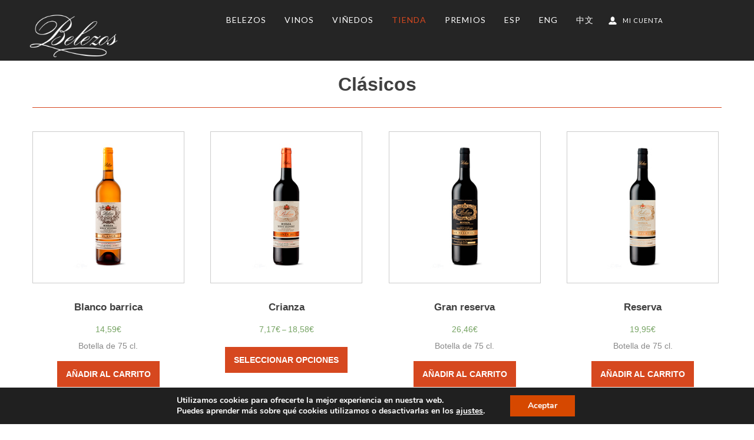

--- FILE ---
content_type: text/html; charset=UTF-8
request_url: https://www.zugober.com/es/la-tienda/
body_size: 15080
content:
<!DOCTYPE html><!--[if IE 9]><html lang="es" itemscope itemtype="http://schema.org/WebPage" class="ie ie9"> <![endif]--><!--[if !IE]><!--> <html lang="es" itemscope itemtype="http://schema.org/WebPage"> <!--<![endif]--><head prefix="og: http://ogp.me/ns# fb: http://ogp.me/ns/fb# article: http://ogp.me/ns/article#"> <meta charset="UTF-8"> <meta name="viewport" content="width=device-width, initial-scale=1.0, maximum-scale=1"> <link rel="pingback" href="https://www.zugober.com/xmlrpc.php"/> <link rel="icon" href="https://www.zugober.com/wp-content/uploads/2015/12/cropped-belezos-icon-32x32.png" sizes="32x32"/><link rel="icon" href="https://www.zugober.com/wp-content/uploads/2015/12/cropped-belezos-icon-192x192.png" sizes="192x192"/><link rel="apple-touch-icon" href="https://www.zugober.com/wp-content/uploads/2015/12/cropped-belezos-icon-180x180.png"/><meta name="msapplication-TileImage" content="https://www.zugober.com/wp-content/uploads/2015/12/cropped-belezos-icon-270x270.png"/> <link rel="shortcut icon" type="image/x-icon" href="http://www.zugober.com/wp-content/uploads/2017/06/favicon_belezos.png"/> <title>La Tienda &#8211; Zugober</title><meta name='robots' content='max-image-preview:large'/><link rel='dns-prefetch' href='//www.zugober.com'/><link rel='dns-prefetch' href='//maps.googleapis.com'/><link rel='dns-prefetch' href='//fonts.googleapis.com'/><link rel="alternate" type="application/rss+xml" title="Zugober &raquo; Feed" href="https://www.zugober.com/es/feed/"/><link rel="alternate" type="application/rss+xml" title="Zugober &raquo; Feed de los comentarios" href="https://www.zugober.com/es/comments/feed/"/><link rel="alternate" type="application/rss+xml" title="Zugober &raquo; Comentario La Tienda del feed" href="https://www.zugober.com/es/la-tienda/feed/"/><link rel='stylesheet' id='wp-block-library-css' href='https://www.zugober.com/wp-includes/css/dist/block-library/style.min.css?ver=6.1.9' type='text/css' media='all'/><link rel='stylesheet' id='wc-block-vendors-style-css' href='https://www.zugober.com/wp-content/plugins/woocommerce/packages/woocommerce-blocks/build/vendors-style.css?ver=4.4.3' type='text/css' media='all'/><link rel='stylesheet' id='wc-block-style-css' href='https://www.zugober.com/wp-content/plugins/woocommerce/packages/woocommerce-blocks/build/style.css?ver=4.4.3' type='text/css' media='all'/><link rel='stylesheet' id='classic-theme-styles-css' href='https://www.zugober.com/wp-includes/css/classic-themes.min.css?ver=1' type='text/css' media='all'/><style id='global-styles-inline-css' type='text/css'>body{--wp--preset--color--black: #000000;--wp--preset--color--cyan-bluish-gray: #abb8c3;--wp--preset--color--white: #ffffff;--wp--preset--color--pale-pink: #f78da7;--wp--preset--color--vivid-red: #cf2e2e;--wp--preset--color--luminous-vivid-orange: #ff6900;--wp--preset--color--luminous-vivid-amber: #fcb900;--wp--preset--color--light-green-cyan: #7bdcb5;--wp--preset--color--vivid-green-cyan: #00d084;--wp--preset--color--pale-cyan-blue: #8ed1fc;--wp--preset--color--vivid-cyan-blue: #0693e3;--wp--preset--color--vivid-purple: #9b51e0;--wp--preset--gradient--vivid-cyan-blue-to-vivid-purple: linear-gradient(135deg,rgba(6,147,227,1) 0%,rgb(155,81,224) 100%);--wp--preset--gradient--light-green-cyan-to-vivid-green-cyan: linear-gradient(135deg,rgb(122,220,180) 0%,rgb(0,208,130) 100%);--wp--preset--gradient--luminous-vivid-amber-to-luminous-vivid-orange: linear-gradient(135deg,rgba(252,185,0,1) 0%,rgba(255,105,0,1) 100%);--wp--preset--gradient--luminous-vivid-orange-to-vivid-red: linear-gradient(135deg,rgba(255,105,0,1) 0%,rgb(207,46,46) 100%);--wp--preset--gradient--very-light-gray-to-cyan-bluish-gray: linear-gradient(135deg,rgb(238,238,238) 0%,rgb(169,184,195) 100%);--wp--preset--gradient--cool-to-warm-spectrum: linear-gradient(135deg,rgb(74,234,220) 0%,rgb(151,120,209) 20%,rgb(207,42,186) 40%,rgb(238,44,130) 60%,rgb(251,105,98) 80%,rgb(254,248,76) 100%);--wp--preset--gradient--blush-light-purple: linear-gradient(135deg,rgb(255,206,236) 0%,rgb(152,150,240) 100%);--wp--preset--gradient--blush-bordeaux: linear-gradient(135deg,rgb(254,205,165) 0%,rgb(254,45,45) 50%,rgb(107,0,62) 100%);--wp--preset--gradient--luminous-dusk: linear-gradient(135deg,rgb(255,203,112) 0%,rgb(199,81,192) 50%,rgb(65,88,208) 100%);--wp--preset--gradient--pale-ocean: linear-gradient(135deg,rgb(255,245,203) 0%,rgb(182,227,212) 50%,rgb(51,167,181) 100%);--wp--preset--gradient--electric-grass: linear-gradient(135deg,rgb(202,248,128) 0%,rgb(113,206,126) 100%);--wp--preset--gradient--midnight: linear-gradient(135deg,rgb(2,3,129) 0%,rgb(40,116,252) 100%);--wp--preset--duotone--dark-grayscale: url('#wp-duotone-dark-grayscale');--wp--preset--duotone--grayscale: url('#wp-duotone-grayscale');--wp--preset--duotone--purple-yellow: url('#wp-duotone-purple-yellow');--wp--preset--duotone--blue-red: url('#wp-duotone-blue-red');--wp--preset--duotone--midnight: url('#wp-duotone-midnight');--wp--preset--duotone--magenta-yellow: url('#wp-duotone-magenta-yellow');--wp--preset--duotone--purple-green: url('#wp-duotone-purple-green');--wp--preset--duotone--blue-orange: url('#wp-duotone-blue-orange');--wp--preset--font-size--small: 13px;--wp--preset--font-size--medium: 20px;--wp--preset--font-size--large: 36px;--wp--preset--font-size--x-large: 42px;--wp--preset--spacing--20: 0.44rem;--wp--preset--spacing--30: 0.67rem;--wp--preset--spacing--40: 1rem;--wp--preset--spacing--50: 1.5rem;--wp--preset--spacing--60: 2.25rem;--wp--preset--spacing--70: 3.38rem;--wp--preset--spacing--80: 5.06rem;}:where(.is-layout-flex){gap: 0.5em;}body .is-layout-flow > .alignleft{float: left;margin-inline-start: 0;margin-inline-end: 2em;}body .is-layout-flow > .alignright{float: right;margin-inline-start: 2em;margin-inline-end: 0;}body .is-layout-flow > .aligncenter{margin-left: auto !important;margin-right: auto !important;}body .is-layout-constrained > .alignleft{float: left;margin-inline-start: 0;margin-inline-end: 2em;}body .is-layout-constrained > .alignright{float: right;margin-inline-start: 2em;margin-inline-end: 0;}body .is-layout-constrained > .aligncenter{margin-left: auto !important;margin-right: auto !important;}body .is-layout-constrained > :where(:not(.alignleft):not(.alignright):not(.alignfull)){max-width: var(--wp--style--global--content-size);margin-left: auto !important;margin-right: auto !important;}body .is-layout-constrained > .alignwide{max-width: var(--wp--style--global--wide-size);}body .is-layout-flex{display: flex;}body .is-layout-flex{flex-wrap: wrap;align-items: center;}body .is-layout-flex > *{margin: 0;}:where(.wp-block-columns.is-layout-flex){gap: 2em;}.has-black-color{color: var(--wp--preset--color--black) !important;}.has-cyan-bluish-gray-color{color: var(--wp--preset--color--cyan-bluish-gray) !important;}.has-white-color{color: var(--wp--preset--color--white) !important;}.has-pale-pink-color{color: var(--wp--preset--color--pale-pink) !important;}.has-vivid-red-color{color: var(--wp--preset--color--vivid-red) !important;}.has-luminous-vivid-orange-color{color: var(--wp--preset--color--luminous-vivid-orange) !important;}.has-luminous-vivid-amber-color{color: var(--wp--preset--color--luminous-vivid-amber) !important;}.has-light-green-cyan-color{color: var(--wp--preset--color--light-green-cyan) !important;}.has-vivid-green-cyan-color{color: var(--wp--preset--color--vivid-green-cyan) !important;}.has-pale-cyan-blue-color{color: var(--wp--preset--color--pale-cyan-blue) !important;}.has-vivid-cyan-blue-color{color: var(--wp--preset--color--vivid-cyan-blue) !important;}.has-vivid-purple-color{color: var(--wp--preset--color--vivid-purple) !important;}.has-black-background-color{background-color: var(--wp--preset--color--black) !important;}.has-cyan-bluish-gray-background-color{background-color: var(--wp--preset--color--cyan-bluish-gray) !important;}.has-white-background-color{background-color: var(--wp--preset--color--white) !important;}.has-pale-pink-background-color{background-color: var(--wp--preset--color--pale-pink) !important;}.has-vivid-red-background-color{background-color: var(--wp--preset--color--vivid-red) !important;}.has-luminous-vivid-orange-background-color{background-color: var(--wp--preset--color--luminous-vivid-orange) !important;}.has-luminous-vivid-amber-background-color{background-color: var(--wp--preset--color--luminous-vivid-amber) !important;}.has-light-green-cyan-background-color{background-color: var(--wp--preset--color--light-green-cyan) !important;}.has-vivid-green-cyan-background-color{background-color: var(--wp--preset--color--vivid-green-cyan) !important;}.has-pale-cyan-blue-background-color{background-color: var(--wp--preset--color--pale-cyan-blue) !important;}.has-vivid-cyan-blue-background-color{background-color: var(--wp--preset--color--vivid-cyan-blue) !important;}.has-vivid-purple-background-color{background-color: var(--wp--preset--color--vivid-purple) !important;}.has-black-border-color{border-color: var(--wp--preset--color--black) !important;}.has-cyan-bluish-gray-border-color{border-color: var(--wp--preset--color--cyan-bluish-gray) !important;}.has-white-border-color{border-color: var(--wp--preset--color--white) !important;}.has-pale-pink-border-color{border-color: var(--wp--preset--color--pale-pink) !important;}.has-vivid-red-border-color{border-color: var(--wp--preset--color--vivid-red) !important;}.has-luminous-vivid-orange-border-color{border-color: var(--wp--preset--color--luminous-vivid-orange) !important;}.has-luminous-vivid-amber-border-color{border-color: var(--wp--preset--color--luminous-vivid-amber) !important;}.has-light-green-cyan-border-color{border-color: var(--wp--preset--color--light-green-cyan) !important;}.has-vivid-green-cyan-border-color{border-color: var(--wp--preset--color--vivid-green-cyan) !important;}.has-pale-cyan-blue-border-color{border-color: var(--wp--preset--color--pale-cyan-blue) !important;}.has-vivid-cyan-blue-border-color{border-color: var(--wp--preset--color--vivid-cyan-blue) !important;}.has-vivid-purple-border-color{border-color: var(--wp--preset--color--vivid-purple) !important;}.has-vivid-cyan-blue-to-vivid-purple-gradient-background{background: var(--wp--preset--gradient--vivid-cyan-blue-to-vivid-purple) !important;}.has-light-green-cyan-to-vivid-green-cyan-gradient-background{background: var(--wp--preset--gradient--light-green-cyan-to-vivid-green-cyan) !important;}.has-luminous-vivid-amber-to-luminous-vivid-orange-gradient-background{background: var(--wp--preset--gradient--luminous-vivid-amber-to-luminous-vivid-orange) !important;}.has-luminous-vivid-orange-to-vivid-red-gradient-background{background: var(--wp--preset--gradient--luminous-vivid-orange-to-vivid-red) !important;}.has-very-light-gray-to-cyan-bluish-gray-gradient-background{background: var(--wp--preset--gradient--very-light-gray-to-cyan-bluish-gray) !important;}.has-cool-to-warm-spectrum-gradient-background{background: var(--wp--preset--gradient--cool-to-warm-spectrum) !important;}.has-blush-light-purple-gradient-background{background: var(--wp--preset--gradient--blush-light-purple) !important;}.has-blush-bordeaux-gradient-background{background: var(--wp--preset--gradient--blush-bordeaux) !important;}.has-luminous-dusk-gradient-background{background: var(--wp--preset--gradient--luminous-dusk) !important;}.has-pale-ocean-gradient-background{background: var(--wp--preset--gradient--pale-ocean) !important;}.has-electric-grass-gradient-background{background: var(--wp--preset--gradient--electric-grass) !important;}.has-midnight-gradient-background{background: var(--wp--preset--gradient--midnight) !important;}.has-small-font-size{font-size: var(--wp--preset--font-size--small) !important;}.has-medium-font-size{font-size: var(--wp--preset--font-size--medium) !important;}.has-large-font-size{font-size: var(--wp--preset--font-size--large) !important;}.has-x-large-font-size{font-size: var(--wp--preset--font-size--x-large) !important;}.wp-block-navigation a:where(:not(.wp-element-button)){color: inherit;}:where(.wp-block-columns.is-layout-flex){gap: 2em;}.wp-block-pullquote{font-size: 1.5em;line-height: 1.6;}</style><link rel='stylesheet' id='contact-form-7-css' href='https://www.zugober.com/wp-content/plugins/contact-form-7/includes/css/styles.css?ver=5.4' type='text/css' media='all'/><link rel='stylesheet' id='woocommerce-layout-css' href='https://www.zugober.com/wp-content/plugins/woocommerce/assets/css/woocommerce-layout.css?ver=5.1.0' type='text/css' media='all'/><link rel='stylesheet' id='woocommerce-smallscreen-css' href='https://www.zugober.com/wp-content/plugins/woocommerce/assets/css/woocommerce-smallscreen.css?ver=5.1.0' type='text/css' media='only screen and (max-width: 768px)'/><link rel='stylesheet' id='woocommerce-general-css' href='https://www.zugober.com/wp-content/plugins/woocommerce/assets/css/woocommerce.css?ver=5.1.0' type='text/css' media='all'/><style id='woocommerce-inline-inline-css' type='text/css'>.woocommerce form .form-row .required { visibility: visible; }</style><link rel='stylesheet' id='xoo-wsc-fonts-css' href='https://www.zugober.com/wp-content/plugins/side-cart-woocommerce/assets/css/xoo-wsc-fonts.css?ver=2.1' type='text/css' media='all'/><link rel='stylesheet' id='xoo-wsc-style-css' href='https://www.zugober.com/wp-content/plugins/side-cart-woocommerce/assets/css/xoo-wsc-style.css?ver=2.1' type='text/css' media='all'/><style id='xoo-wsc-style-inline-css' type='text/css'>.xoo-wsc-sp-left-col img{ max-width: 80px;}.xoo-wsc-sp-right-col{ font-size: 14px;}.xoo-wsc-sp-container{ background-color: #eee;} .xoo-wsc-footer{ background-color: #ffffff; color: #000000; padding: 10px 20px;}.xoo-wsc-footer, .xoo-wsc-footer a, .xoo-wsc-footer .amount{ font-size: 18px;}.xoo-wsc-ft-buttons-cont{ grid-template-columns: auto;}.xoo-wsc-basket{ bottom: 12px; right: 0px; background-color: #ffffff; color: #d6481f; box-shadow: 0 1px 4px 0;}.xoo-wsc-items-count{ top: -15px; left: -15px;}.xoo-wsc-items-count, .xoo-wsc-sc-count{ background-color: #000000; color: #ffffff;}.xoo-wsc-container, .xoo-wsc-slider{ max-width: 320px; right: -320px; top: 0;bottom: 0; bottom: 0; font-family: }.xoo-wsc-cart-active .xoo-wsc-container, .xoo-wsc-slider-active .xoo-wsc-slider{ right: 0;}.xoo-wsc-cart-active .xoo-wsc-basket{ right: 320px;}.xoo-wsc-slider{ right: -320px;}span.xoo-wsch-close { font-size: 16px; right: 10px;}.xoo-wsch-top{ justify-content: center;}.xoo-wsch-text{ font-size: 20px;}.xoo-wsc-header{ color: #000000; background-color: #ffffff;}.xoo-wsc-sb-bar > span{ background-color: #1e73be;}.xoo-wsc-body{ background-color: #ffffff;}.xoo-wsc-body, .xoo-wsc-body span.amount, .xoo-wsc-body a{ font-size: 16px; color: #000000;}.xoo-wsc-product{ padding: 20px 15px;}.xoo-wsc-img-col{ width: 30%;}.xoo-wsc-sum-col{ width: 70%;}.xoo-wsc-sum-col{ justify-content: center;}/***** Quantity *****/.xoo-wsc-qty-box{ max-width: 75px;}.xoo-wsc-qty-box.xoo-wsc-qtb-square{ border-color: #000000;}input[type="number"].xoo-wsc-qty{ border-color: #000000; background-color: #ffffff; color: #000000; height: 28px; line-height: 28px;}input[type="number"].xoo-wsc-qty, .xoo-wsc-qtb-square{ border-width: 1px; border-style: solid;}.xoo-wsc-chng{ background-color: #ffffff; color: #000000;}</style><link rel='stylesheet' id='js_composer_front-css' href='https://www.zugober.com/wp-content/plugins/js_composer/assets/css/js_composer.min.css?ver=7.7.2' type='text/css' media='all'/><link rel='stylesheet' id='cf7cf-style-css' href='https://www.zugober.com/wp-content/plugins/cf7-conditional-fields/style.css?ver=2.4.13' type='text/css' media='all'/><link rel='stylesheet' id='catanis-css-bootstrap-css' href='https://www.zugober.com/wp-content/themes/luvaniz/css/bootstrap.min.css?ver=6.1.9' type='text/css' media='all'/><link rel='stylesheet' id='catanis-css-shortcode-css' href='https://www.zugober.com/wp-content/plugins/catanis-core/css/shortcode.css?ver=6.1.9' type='text/css' media='all'/><link rel='stylesheet' id='catanis-style-css' href='https://www.zugober.com/wp-content/themes/luvaniz/style.css?ver=6.1.9' type='text/css' media='all'/><link rel='stylesheet' id='catanis-css-responsive-css' href='https://www.zugober.com/wp-content/themes/luvaniz/css/responsive.css?ver=6.1.9' type='text/css' media='all'/><link rel='stylesheet' id='catanis-css-google-lato-css' href='https://fonts.googleapis.com/css?family=Lato%3A400%2C700&ver=6.1.9' type='text/css' media='all'/><link rel='stylesheet' id='catanis-dynamic-css-css' href='https://www.zugober.com/wp-content/uploads/luvaniz.css?ver=6.1.9' type='text/css' media='all'/><link rel='stylesheet' id='moove_gdpr_frontend-css' href='https://www.zugober.com/wp-content/plugins/gdpr-cookie-compliance/dist/styles/gdpr-main.css?ver=4.15.2' type='text/css' media='all'/><style id='moove_gdpr_frontend-inline-css' type='text/css'>#moove_gdpr_cookie_modal,#moove_gdpr_cookie_info_bar,.gdpr_cookie_settings_shortcode_content{font-family:Nunito,sans-serif}#moove_gdpr_save_popup_settings_button{background-color:#373737;color:#fff}#moove_gdpr_save_popup_settings_button:hover{background-color:#000}#moove_gdpr_cookie_info_bar .moove-gdpr-info-bar-container .moove-gdpr-info-bar-content a.mgbutton,#moove_gdpr_cookie_info_bar .moove-gdpr-info-bar-container .moove-gdpr-info-bar-content button.mgbutton{background-color:#d64800}#moove_gdpr_cookie_modal .moove-gdpr-modal-content .moove-gdpr-modal-footer-content .moove-gdpr-button-holder a.mgbutton,#moove_gdpr_cookie_modal .moove-gdpr-modal-content .moove-gdpr-modal-footer-content .moove-gdpr-button-holder button.mgbutton,.gdpr_cookie_settings_shortcode_content .gdpr-shr-button.button-green{background-color:#d64800;border-color:#d64800}#moove_gdpr_cookie_modal .moove-gdpr-modal-content .moove-gdpr-modal-footer-content .moove-gdpr-button-holder a.mgbutton:hover,#moove_gdpr_cookie_modal .moove-gdpr-modal-content .moove-gdpr-modal-footer-content .moove-gdpr-button-holder button.mgbutton:hover,.gdpr_cookie_settings_shortcode_content .gdpr-shr-button.button-green:hover{background-color:#fff;color:#d64800}#moove_gdpr_cookie_modal .moove-gdpr-modal-content .moove-gdpr-modal-close i,#moove_gdpr_cookie_modal .moove-gdpr-modal-content .moove-gdpr-modal-close span.gdpr-icon{background-color:#d64800;border:1px solid #d64800}#moove_gdpr_cookie_info_bar span.change-settings-button.focus-g,#moove_gdpr_cookie_info_bar span.change-settings-button:focus,#moove_gdpr_cookie_info_bar button.change-settings-button.focus-g,#moove_gdpr_cookie_info_bar button.change-settings-button:focus{-webkit-box-shadow:0 0 1px 3px #d64800;-moz-box-shadow:0 0 1px 3px #d64800;box-shadow:0 0 1px 3px #d64800}#moove_gdpr_cookie_modal .moove-gdpr-modal-content .moove-gdpr-modal-close i:hover,#moove_gdpr_cookie_modal .moove-gdpr-modal-content .moove-gdpr-modal-close span.gdpr-icon:hover,#moove_gdpr_cookie_info_bar span[data-href]>u.change-settings-button{color:#d64800}#moove_gdpr_cookie_modal .moove-gdpr-modal-content .moove-gdpr-modal-left-content #moove-gdpr-menu li.menu-item-selected a span.gdpr-icon,#moove_gdpr_cookie_modal .moove-gdpr-modal-content .moove-gdpr-modal-left-content #moove-gdpr-menu li.menu-item-selected button span.gdpr-icon{color:inherit}#moove_gdpr_cookie_modal .moove-gdpr-modal-content .moove-gdpr-modal-left-content #moove-gdpr-menu li a span.gdpr-icon,#moove_gdpr_cookie_modal .moove-gdpr-modal-content .moove-gdpr-modal-left-content #moove-gdpr-menu li button span.gdpr-icon{color:inherit}#moove_gdpr_cookie_modal .gdpr-acc-link{line-height:0;font-size:0;color:transparent;position:absolute}#moove_gdpr_cookie_modal .moove-gdpr-modal-content .moove-gdpr-modal-close:hover i,#moove_gdpr_cookie_modal .moove-gdpr-modal-content .moove-gdpr-modal-left-content #moove-gdpr-menu li a,#moove_gdpr_cookie_modal .moove-gdpr-modal-content .moove-gdpr-modal-left-content #moove-gdpr-menu li button,#moove_gdpr_cookie_modal .moove-gdpr-modal-content .moove-gdpr-modal-left-content #moove-gdpr-menu li button i,#moove_gdpr_cookie_modal .moove-gdpr-modal-content .moove-gdpr-modal-left-content #moove-gdpr-menu li a i,#moove_gdpr_cookie_modal .moove-gdpr-modal-content .moove-gdpr-tab-main .moove-gdpr-tab-main-content a:hover,#moove_gdpr_cookie_info_bar.moove-gdpr-dark-scheme .moove-gdpr-info-bar-container .moove-gdpr-info-bar-content a.mgbutton:hover,#moove_gdpr_cookie_info_bar.moove-gdpr-dark-scheme .moove-gdpr-info-bar-container .moove-gdpr-info-bar-content button.mgbutton:hover,#moove_gdpr_cookie_info_bar.moove-gdpr-dark-scheme .moove-gdpr-info-bar-container .moove-gdpr-info-bar-content a:hover,#moove_gdpr_cookie_info_bar.moove-gdpr-dark-scheme .moove-gdpr-info-bar-container .moove-gdpr-info-bar-content button:hover,#moove_gdpr_cookie_info_bar.moove-gdpr-dark-scheme .moove-gdpr-info-bar-container .moove-gdpr-info-bar-content span.change-settings-button:hover,#moove_gdpr_cookie_info_bar.moove-gdpr-dark-scheme .moove-gdpr-info-bar-container .moove-gdpr-info-bar-content button.change-settings-button:hover,#moove_gdpr_cookie_info_bar.moove-gdpr-dark-scheme .moove-gdpr-info-bar-container .moove-gdpr-info-bar-content u.change-settings-button:hover,#moove_gdpr_cookie_info_bar span[data-href]>u.change-settings-button,#moove_gdpr_cookie_info_bar.moove-gdpr-dark-scheme .moove-gdpr-info-bar-container .moove-gdpr-info-bar-content a.mgbutton.focus-g,#moove_gdpr_cookie_info_bar.moove-gdpr-dark-scheme .moove-gdpr-info-bar-container .moove-gdpr-info-bar-content button.mgbutton.focus-g,#moove_gdpr_cookie_info_bar.moove-gdpr-dark-scheme .moove-gdpr-info-bar-container .moove-gdpr-info-bar-content a.focus-g,#moove_gdpr_cookie_info_bar.moove-gdpr-dark-scheme .moove-gdpr-info-bar-container .moove-gdpr-info-bar-content button.focus-g,#moove_gdpr_cookie_info_bar.moove-gdpr-dark-scheme .moove-gdpr-info-bar-container .moove-gdpr-info-bar-content a.mgbutton:focus,#moove_gdpr_cookie_info_bar.moove-gdpr-dark-scheme .moove-gdpr-info-bar-container .moove-gdpr-info-bar-content button.mgbutton:focus,#moove_gdpr_cookie_info_bar.moove-gdpr-dark-scheme .moove-gdpr-info-bar-container .moove-gdpr-info-bar-content a:focus,#moove_gdpr_cookie_info_bar.moove-gdpr-dark-scheme .moove-gdpr-info-bar-container .moove-gdpr-info-bar-content button:focus,#moove_gdpr_cookie_info_bar.moove-gdpr-dark-scheme .moove-gdpr-info-bar-container .moove-gdpr-info-bar-content span.change-settings-button.focus-g,span.change-settings-button:focus,button.change-settings-button.focus-g,button.change-settings-button:focus,#moove_gdpr_cookie_info_bar.moove-gdpr-dark-scheme .moove-gdpr-info-bar-container .moove-gdpr-info-bar-content u.change-settings-button.focus-g,#moove_gdpr_cookie_info_bar.moove-gdpr-dark-scheme .moove-gdpr-info-bar-container .moove-gdpr-info-bar-content u.change-settings-button:focus{color:#d64800}#moove_gdpr_cookie_modal.gdpr_lightbox-hide{display:none}#moove_gdpr_cookie_info_bar .moove-gdpr-info-bar-container .moove-gdpr-info-bar-content a.mgbutton,#moove_gdpr_cookie_info_bar .moove-gdpr-info-bar-container .moove-gdpr-info-bar-content button.mgbutton,#moove_gdpr_cookie_modal .moove-gdpr-modal-content .moove-gdpr-modal-footer-content .moove-gdpr-button-holder a.mgbutton,#moove_gdpr_cookie_modal .moove-gdpr-modal-content .moove-gdpr-modal-footer-content .moove-gdpr-button-holder button.mgbutton,.gdpr-shr-button,#moove_gdpr_cookie_info_bar .moove-gdpr-infobar-close-btn{border-radius:0}</style><script type='text/javascript' src='https://www.zugober.com/wp-includes/js/jquery/jquery.min.js?ver=3.6.1' id='jquery-core-js'></script><script type='text/javascript' src='https://www.zugober.com/wp-includes/js/jquery/jquery-migrate.min.js?ver=3.3.2' id='jquery-migrate-js'></script><script type='text/javascript' src='https://www.zugober.com/wp-content/plugins/woocommerce/assets/js/jquery-blockui/jquery.blockUI.min.js?ver=2.70' id='jquery-blockui-js'></script><script type='text/javascript' id='wc-add-to-cart-js-extra'>
/* <![CDATA[ */
var wc_add_to_cart_params = {"ajax_url":"\/wp-admin\/admin-ajax.php","wc_ajax_url":"\/es\/?wc-ajax=%%endpoint%%","i18n_view_cart":"Ver carrito","cart_url":"https:\/\/www.zugober.com\/es\/carrito\/","is_cart":"","cart_redirect_after_add":"no"};
/* ]]> */
</script><script type='text/javascript' src='https://www.zugober.com/wp-content/plugins/woocommerce/assets/js/frontend/add-to-cart.min.js?ver=5.1.0' id='wc-add-to-cart-js'></script><script type='text/javascript' src='https://www.zugober.com/wp-content/plugins/js_composer/assets/js/vendors/woocommerce-add-to-cart.js?ver=7.7.2' id='vc_woocommerce-add-to-cart-js-js'></script><!--[if lt IE 9]><script type='text/javascript' src='https://www.zugober.com/wp-content/themes/luvaniz/js/html5shiv.js?ver=6.1.9' id='catanis-js-html5shiv-js'></script><![endif]--><script></script><script async src="https://www.googletagmanager.com/gtag/js?id=G-E64Q133SFH"></script> <script>
		  window.dataLayer = window.dataLayer || [];
		  function gtag(){dataLayer.push(arguments);}
		  gtag('js', new Date());gtag('config', 'G-E64Q133SFH');</script> <!- end of Google Analytics Code Snippet by AWCA--><link rel="https://api.w.org/" href="https://www.zugober.com/es/wp-json/"/><link rel="alternate" type="application/json" href="https://www.zugober.com/es/wp-json/wp/v2/pages/2734"/><link rel="EditURI" type="application/rsd+xml" title="RSD" href="https://www.zugober.com/xmlrpc.php?rsd"/><link rel="wlwmanifest" type="application/wlwmanifest+xml" href="https://www.zugober.com/wp-includes/wlwmanifest.xml"/><meta name="generator" content="WordPress 6.1.9"/><meta name="generator" content="WooCommerce 5.1.0"/><link rel="canonical" href="https://www.zugober.com/es/la-tienda/"/><link rel='shortlink' href='https://www.zugober.com/es/?p=2734'/><link rel="alternate" type="application/json+oembed" href="https://www.zugober.com/es/wp-json/oembed/1.0/embed?url=https%3A%2F%2Fwww.zugober.com%2Fes%2Fla-tienda%2F"/><link rel="alternate" type="text/xml+oembed" href="https://www.zugober.com/es/wp-json/oembed/1.0/embed?url=https%3A%2F%2Fwww.zugober.com%2Fes%2Fla-tienda%2F&#038;format=xml"/><meta property="og:type" content="blog"/><meta property="og:title" content="La Tienda"/><meta property="og:type" content="article"/><meta property="og:url" content="https://www.zugober.com/es/la-tienda/"/><meta property="og:description" content=""/><meta property="og:site_name" content="Zugober"/> <noscript><style>.woocommerce-product-gallery{ opacity: 1 !important; }</style></noscript> <style type="text/css">.recentcomments a{display:inline !important;padding:0 !important;margin:0 !important;}</style><link rel="alternate" href="https://www.zugober.com/zh/la-tienda/" hreflang="zh"/><link rel="alternate" href="https://www.zugober.com/es/la-tienda/" hreflang="es"/><link rel="alternate" href="https://www.zugober.com/en/la-tienda/" hreflang="en"/><meta name="generator" content="Powered by WPBakery Page Builder - drag and drop page builder for WordPress."/><meta name="generator" content="Powered by Slider Revolution 6.7.14 - responsive, Mobile-Friendly Slider Plugin for WordPress with comfortable drag and drop interface."/><link rel="icon" href="https://www.zugober.com/wp-content/uploads/2015/12/cropped-belezos-icon-32x32.png" sizes="32x32"/><link rel="icon" href="https://www.zugober.com/wp-content/uploads/2015/12/cropped-belezos-icon-192x192.png" sizes="192x192"/><link rel="apple-touch-icon" href="https://www.zugober.com/wp-content/uploads/2015/12/cropped-belezos-icon-180x180.png"/><meta name="msapplication-TileImage" content="https://www.zugober.com/wp-content/uploads/2015/12/cropped-belezos-icon-270x270.png"/><script>function setREVStartSize(e){
			//window.requestAnimationFrame(function() {
				window.RSIW = window.RSIW===undefined ? window.innerWidth : window.RSIW;
				window.RSIH = window.RSIH===undefined ? window.innerHeight : window.RSIH;
				try {
					var pw = document.getElementById(e.c).parentNode.offsetWidth,
						newh;
					pw = pw===0 || isNaN(pw) || (e.l=="fullwidth" || e.layout=="fullwidth") ? window.RSIW : pw;
					e.tabw = e.tabw===undefined ? 0 : parseInt(e.tabw);
					e.thumbw = e.thumbw===undefined ? 0 : parseInt(e.thumbw);
					e.tabh = e.tabh===undefined ? 0 : parseInt(e.tabh);
					e.thumbh = e.thumbh===undefined ? 0 : parseInt(e.thumbh);
					e.tabhide = e.tabhide===undefined ? 0 : parseInt(e.tabhide);
					e.thumbhide = e.thumbhide===undefined ? 0 : parseInt(e.thumbhide);
					e.mh = e.mh===undefined || e.mh=="" || e.mh==="auto" ? 0 : parseInt(e.mh,0);
					if(e.layout==="fullscreen" || e.l==="fullscreen")
						newh = Math.max(e.mh,window.RSIH);
					else{
						e.gw = Array.isArray(e.gw) ? e.gw : [e.gw];
						for (var i in e.rl) if (e.gw[i]===undefined || e.gw[i]===0) e.gw[i] = e.gw[i-1];
						e.gh = e.el===undefined || e.el==="" || (Array.isArray(e.el) && e.el.length==0)? e.gh : e.el;
						e.gh = Array.isArray(e.gh) ? e.gh : [e.gh];
						for (var i in e.rl) if (e.gh[i]===undefined || e.gh[i]===0) e.gh[i] = e.gh[i-1];
											
						var nl = new Array(e.rl.length),
							ix = 0,
							sl;
						e.tabw = e.tabhide>=pw ? 0 : e.tabw;
						e.thumbw = e.thumbhide>=pw ? 0 : e.thumbw;
						e.tabh = e.tabhide>=pw ? 0 : e.tabh;
						e.thumbh = e.thumbhide>=pw ? 0 : e.thumbh;
						for (var i in e.rl) nl[i] = e.rl[i]<window.RSIW ? 0 : e.rl[i];
						sl = nl[0];
						for (var i in nl) if (sl>nl[i] && nl[i]>0) { sl = nl[i]; ix=i;}
						var m = pw>(e.gw[ix]+e.tabw+e.thumbw) ? 1 : (pw-(e.tabw+e.thumbw)) / (e.gw[ix]);
						newh =  (e.gh[ix] * m) + (e.tabh + e.thumbh);
					}
					var el = document.getElementById(e.c);
					if (el!==null && el) el.style.height = newh+"px";
					el = document.getElementById(e.c+"_wrapper");
					if (el!==null && el) {
						el.style.height = newh+"px";
						el.style.display = "block";
					}
				} catch(e){
					console.log("Failure at Presize of Slider:" + e)
				}
			//});
		  };</script> <style type="text/css" id="wp-custom-css"> #header-sticky-wrapper{background: #252525!important;}#tienda h2.titulo{text-align:center!important; border-bottom:1px solid #d6481f; margin-bottom:40px; }a.add_to_cart_button.ajax_add_to_cart, a.product_type_variable.add_to_cart_button, button.single_add_to_cart_button, a.checkout-button, button#place_order{ border-radius:0!important; background:#d6481f!important; color:#fff!important; padding:15px!important;}div.cat-breadcrumbs{ background-image:url(https://www.zugober.com/wp-content/uploads/2017/02/fondo_familia.jpg)!important;background-size:cover;}li.product img, .woocommerce-product-gallery__wrapper{border:1px solid #ccc!important;}li.product {text-align:center!important;}li.product h2, li.product .woocommerce-Price-amount{font-size:1.2em!important;}form.variations_form td{display:block; max-width:140px!important; margin:0!important; padding:0!important; }form.variations_form label{color:#000; margin-left:-35px; }a.reset_variations{display:none!important;}.product_meta{display:none;}.woocommerce-variation-price .woocommerce-Price-amount{font-size:1.3em!important;}.ca-preloader{display:none!important;}.lmm-panel{display:none!important;}.mapsmarker{margin:-50px 0px!important;}div.woocommerce-info, p.woocommerce-info, p.woocommerce-info a, div.woocommerce-info a {background:#d64800!important;background-image:none!important; color:#fff!important; border:none!important;}.woocommerce-form-login{border:none!important; padding:0 0 0 0!important; margin:0 0 0 0!important; width:100%!important;}#trigger-search-overlay{display:none;}.catanis-main-menu{margin-right:-80px;}li.menu-item-3124 a{padding-left:18px!important; font-size:0.8em!important; background-image:url(https://www.zugober.com/wp-content/uploads/persona.png)!important; background-repeat:no-repeat; background-size:16px; background-position: 8px} .copyright a{color:#cccccc!important;}body#en .menu_tienda, body#zh .menu_tienda{display:none!important;}ul.wc_payment_methods li{ list-style:none!important;}label span.woocommerce-terms-and-conditions-checkbox-text{margin:0 0 0 17px!important;}label .input-checkbox{margin:6px 0 0 0!important;} </style> <noscript><style> .wpb_animate_when_almost_visible { opacity: 1; }</style></noscript></head><body class="page-template-default page page-id-2734 theme-luvaniz woocommerce-no-js chrome header-layout-right menu-horizontal wpb-js-composer js-comp-ver-7.7.2 vc_responsive" id="es"> <div class="ca-preloader"></div> <div class="body-wrapper"> <div id="home"></div> <div id="cata-template-wrapper" class="template-wrapper slider-none"> <header id="header" class="header section-boxed v1" data-header-Fixed="true"> <div class="header-bottom"> <div class="header-bottom-container container"> <h2 class="header-logo"><a href="https://www.zugober.com/es/" title="Home" class="main-logo"><img src="http://www.zugober.com/wp-content/uploads/2016/11/Logo_image-big.png" alt="Zugober"/></a><a href="https://www.zugober.com/es/" title="Home" class="sticky-logo"><img src="http://www.zugober.com/wp-content/uploads/2016/11/Logo_image-big_black.png" alt="Zugober"/></a></h2> <div id="trigger-search-overlay" class="header-search"> <i class="fa fa-search icon-search"></i> </div> <nav id="menu" class="nav-menu catanis-main-menu"> <ul id="menu-catanis-nav-main" class="main-menu"><li id="menu-item-4777" class="menu-item menu-item-type-post_type menu-item-object-page menu-item-home menu-item-4777"><a href="https://www.zugober.com/es/">BELEZOS</a></li><li id="menu-item-4222" class="menu-item menu-item-type-post_type menu-item-object-page menu-item-4222"><a href="https://www.zugober.com/es/vinos/">Vinos</a></li><li id="menu-item-4390" class="menu-item menu-item-type-post_type menu-item-object-page menu-item-4390"><a href="https://www.zugober.com/es/vinedos/">Viñedos</a></li><li id="menu-item-3176" class="menu_tienda menu-item menu-item-type-post_type menu-item-object-page current-menu-item page_item page-item-2734 current_page_item menu-item-3176"><a href="https://www.zugober.com/es/la-tienda/" aria-current="page">TIENDA</a></li><li id="menu-item-2503" class="menu-item menu-item-type-post_type menu-item-object-page menu-item-2503"><a href="https://www.zugober.com/es/premios/">PREMIOS</a></li><li id="menu-item-2387" class="sublanguage menu-item menu-item-type-custom menu-item-object-custom menu-item-2387"><a href="http://www.zugober.com">ESP</a></li><li id="menu-item-2380" class="sublanguage menu-item menu-item-type-custom menu-item-object-custom menu-item-2380"><a href="http://www.zugober.com/en/">ENG</a></li><li id="menu-item-2610" class="sublanguage menu-item menu-item-type-custom menu-item-object-custom menu-item-2610"><a href="http://www.zugober.com/zh/">中文</a></li><li id="menu-item-3124" class="menu_tienda menu-item menu-item-type-custom menu-item-object-custom menu-item-3124"><a href="http://www.zugober.com/mi-cuenta/edit-account/">Mi cuenta</a></li></ul> </nav> </div> </div> <section id="mobile-nav" class="visible-xs"> <div class="section-one mobile-section"> <h2 class="logo"> <a title="Home" class="main-logo"> <img src="http://www.zugober.com/wp-content/uploads/2016/11/Logo_image-big.png" alt="Zugober"> </a> </h2> <div class="mobile-nav-icon-toggle"> <span class="mobi-nav-btn"> MENU </span> </div> </div> </section> </header><div class="overlay overlay-contentpush"> <button type="button" class="overlay-close">Close</button> <div class="header-search"> <form method="get" id="searchform-36" action="https://www.zugober.com/es/" > <input type="text" name="s" id="s-36" class="search-input" required="required" placeholder="Search on site" autocomplete="off"/> <input type="submit" name="searchsubmit" value="Search"/> <p>Press Enter To Begin Your Search</p> </form> </div> </div> <div id="main-container-wrapper"> <div id="container" class="page-template container cata-template-fullwidth"> <div class="main-content col-md-12"> <article id="post-2734" class="post-2734 page type-page status-publish hentry"> <header class="entry-header"> </header> <div class="entry-content"> <div class="wpb-content-wrapper"><div id="tienda" class="vc_row wpb_row vc_row-fluid"><div class="wpb_column vc_column_container vc_col-sm-12"><div class="vc_column-inner "><div class="wpb_wrapper"> <div class="wpb_text_column wpb_content_element" > <div class="wpb_wrapper"> <h2 class="titulo">Clásicos</h2><div class="woocommerce columns-4 "><ul class="products columns-4"><li class="product type-product post-2747 status-publish first instock product_cat-clasicos has-post-thumbnail shipping-taxable purchasable product-type-simple"> <a href="https://www.zugober.com/es/producto/blanco-barrica/" class="woocommerce-LoopProduct-link woocommerce-loop-product__link"><img width="300" height="300" src="https://www.zugober.com/wp-content/uploads/2015/12/Blanco-300x300-1.jpg" class="attachment-woocommerce_thumbnail size-woocommerce_thumbnail" alt="Vino blanco - Viura - Belezos - Rioja Alavesa - Vino clásico" decoding="async" loading="lazy"/><h2 class="woocommerce-loop-product__title">Blanco barrica</h2> <span class="price"><span class="woocommerce-Price-amount amount"><bdi>14,59<span class="woocommerce-Price-currencySymbol">&euro;</span></bdi></span></span></a>Botella de 75 cl.<a href="?add-to-cart=2747" data-quantity="1" class="button product_type_simple add_to_cart_button ajax_add_to_cart" data-product_id="2747" data-product_sku="" aria-label="Añade &ldquo;Blanco barrica&rdquo; a tu carrito" rel="nofollow">Añadir al carrito</a></li><li class="product type-product post-2746 status-publish instock product_cat-clasicos has-post-thumbnail shipping-taxable purchasable product-type-variable has-default-attributes"> <a href="https://www.zugober.com/es/producto/crianza/" class="woocommerce-LoopProduct-link woocommerce-loop-product__link"><img width="300" height="300" src="https://www.zugober.com/wp-content/uploads/2015/12/Crianza-300x300-1.jpg" class="attachment-woocommerce_thumbnail size-woocommerce_thumbnail" alt="Tempranillo - Crianza - Vino tinto - Belezos - Rioja - Vino clásico" decoding="async" loading="lazy"/><h2 class="woocommerce-loop-product__title">Crianza</h2> <span class="price"><span class="woocommerce-Price-amount amount"><bdi>7,17<span class="woocommerce-Price-currencySymbol">&euro;</span></bdi></span> &ndash; <span class="woocommerce-Price-amount amount"><bdi>18,58<span class="woocommerce-Price-currencySymbol">&euro;</span></bdi></span></span></a><a href="https://www.zugober.com/es/producto/crianza/" data-quantity="1" class="button product_type_variable add_to_cart_button" data-product_id="2746" data-product_sku="" aria-label="Elige las opciones para &ldquo;Crianza&rdquo;" rel="nofollow">Seleccionar opciones</a></li><li class="product type-product post-2745 status-publish instock product_cat-clasicos has-post-thumbnail shipping-taxable purchasable product-type-simple"> <a href="https://www.zugober.com/es/producto/gran-reserva/" class="woocommerce-LoopProduct-link woocommerce-loop-product__link"><img width="300" height="300" src="https://www.zugober.com/wp-content/uploads/2015/12/Gran-Reserva-300x300-1.jpg" class="attachment-woocommerce_thumbnail size-woocommerce_thumbnail" alt="Tempranillo - Graciano - Mazuelo - Vino tinto -Belezos - Rioja Alavesa - Gran Reserva - Vino clásico" decoding="async" loading="lazy"/><h2 class="woocommerce-loop-product__title">Gran reserva</h2> <span class="price"><span class="woocommerce-Price-amount amount"><bdi>26,46<span class="woocommerce-Price-currencySymbol">&euro;</span></bdi></span></span></a>Botella de 75 cl.<a href="?add-to-cart=2745" data-quantity="1" class="button product_type_simple add_to_cart_button ajax_add_to_cart" data-product_id="2745" data-product_sku="" aria-label="Añade &ldquo;Gran reserva&rdquo; a tu carrito" rel="nofollow">Añadir al carrito</a></li><li class="product type-product post-2739 status-publish last instock product_cat-clasicos has-post-thumbnail shipping-taxable purchasable product-type-simple"> <a href="https://www.zugober.com/es/producto/reserva/" class="woocommerce-LoopProduct-link woocommerce-loop-product__link"><img width="300" height="300" src="https://www.zugober.com/wp-content/uploads/2015/12/Reserva-300x300-1.jpg" class="attachment-woocommerce_thumbnail size-woocommerce_thumbnail" alt="Tempranillo - Graciano - Mazuelo -Vino tinto -Reserva - Belezos - Rioja - Vino clásico" decoding="async" loading="lazy"/><h2 class="woocommerce-loop-product__title">Reserva</h2> <span class="price"><span class="woocommerce-Price-amount amount"><bdi>19,95<span class="woocommerce-Price-currencySymbol">&euro;</span></bdi></span></span></a>Botella de 75 cl.<a href="?add-to-cart=2739" data-quantity="1" class="button product_type_simple add_to_cart_button ajax_add_to_cart" data-product_id="2739" data-product_sku="" aria-label="Añade &ldquo;Reserva&rdquo; a tu carrito" rel="nofollow">Añadir al carrito</a></li></ul></div><p>&nbsp;</p><h2 class="titulo">Vinos de Finca</h2><div class="woocommerce columns-4 "><ul class="products columns-4"><li class="product type-product post-3001 status-publish first instock product_cat-vinos-de-finca has-post-thumbnail shipping-taxable purchasable product-type-simple"> <a href="https://www.zugober.com/es/producto/belezos-ecologico/" class="woocommerce-LoopProduct-link woocommerce-loop-product__link"><img width="300" height="300" src="https://www.zugober.com/wp-content/uploads/2015/12/Ecologico-300x300-1.jpg" class="attachment-woocommerce_thumbnail size-woocommerce_thumbnail" alt="Tempranillo - vino tinto - Belezos - Garnacha -Rioja Alavesa -Vino especial" decoding="async" loading="lazy"/><h2 class="woocommerce-loop-product__title">Belezos Ecológico</h2> <span class="price"><span class="woocommerce-Price-amount amount"><bdi>13,90<span class="woocommerce-Price-currencySymbol">&euro;</span></bdi></span></span></a>Botella de 75 cl.<a href="?add-to-cart=3001" data-quantity="1" class="button product_type_simple add_to_cart_button ajax_add_to_cart" data-product_id="3001" data-product_sku="" aria-label="Añade &ldquo;Belezos Ecológico&rdquo; a tu carrito" rel="nofollow">Añadir al carrito</a></li><li class="product type-product post-3000 status-publish instock product_cat-vinos-de-finca has-post-thumbnail shipping-taxable purchasable product-type-simple"> <a href="https://www.zugober.com/es/producto/finca-la-malgranda/" class="woocommerce-LoopProduct-link woocommerce-loop-product__link"><img width="300" height="300" src="https://www.zugober.com/wp-content/uploads/2015/12/Malgranda-300x300-1.jpg" class="attachment-woocommerce_thumbnail size-woocommerce_thumbnail" alt="Vino blanco -Belezos -Rioja Alavesa - Vino de finca" decoding="async" loading="lazy"/><h2 class="woocommerce-loop-product__title">Finca La Malgranda</h2> <span class="price"><span class="woocommerce-Price-amount amount"><bdi>24,21<span class="woocommerce-Price-currencySymbol">&euro;</span></bdi></span></span></a>Botella de 75 cl.<a href="?add-to-cart=3000" data-quantity="1" class="button product_type_simple add_to_cart_button ajax_add_to_cart" data-product_id="3000" data-product_sku="" aria-label="Añade &ldquo;Finca La Malgranda&rdquo; a tu carrito" rel="nofollow">Añadir al carrito</a></li><li class="product type-product post-3166 status-publish instock product_cat-vinos-de-finca has-post-thumbnail shipping-taxable purchasable product-type-simple"> <a href="https://www.zugober.com/es/producto/garnacha/" class="woocommerce-LoopProduct-link woocommerce-loop-product__link"><img width="300" height="300" src="https://www.zugober.com/wp-content/uploads/2015/12/Garnacha-300x300-1.jpg" class="attachment-woocommerce_thumbnail size-woocommerce_thumbnail" alt="Vino tinto - Belezos - Garnacha -Rioja Alavesa -Vino especial" decoding="async" loading="lazy"/><h2 class="woocommerce-loop-product__title">Garnacha</h2> <span class="price"><span class="woocommerce-Price-amount amount"><bdi>24,21<span class="woocommerce-Price-currencySymbol">&euro;</span></bdi></span></span></a>Botella de 75 cl.<a href="?add-to-cart=3166" data-quantity="1" class="button product_type_simple add_to_cart_button ajax_add_to_cart" data-product_id="3166" data-product_sku="" aria-label="Añade &ldquo;Garnacha&rdquo; a tu carrito" rel="nofollow">Añadir al carrito</a></li><li class="product type-product post-2748 status-publish last instock product_cat-vinos-de-finca has-post-thumbnail shipping-taxable purchasable product-type-simple"> <a href="https://www.zugober.com/es/producto/sierra-carbon/" class="woocommerce-LoopProduct-link woocommerce-loop-product__link"><img width="300" height="300" src="https://www.zugober.com/wp-content/uploads/2015/12/Sierra-Carbon-300x300-1.jpg" class="attachment-woocommerce_thumbnail size-woocommerce_thumbnail" alt="Tempranillo -Vino tinto -Belezos -Rioja Alavesa - Vino de finca" decoding="async" loading="lazy"/><h2 class="woocommerce-loop-product__title">Sierra Carbón</h2> <span class="price"><span class="woocommerce-Price-amount amount"><bdi>35,37<span class="woocommerce-Price-currencySymbol">&euro;</span></bdi></span></span></a>Botella de 75 cl.<a href="?add-to-cart=2748" data-quantity="1" class="button product_type_simple add_to_cart_button ajax_add_to_cart" data-product_id="2748" data-product_sku="" aria-label="Añade &ldquo;Sierra Carbón&rdquo; a tu carrito" rel="nofollow">Añadir al carrito</a></li><li class="product type-product post-3006 status-publish first instock product_cat-vinos-de-finca has-post-thumbnail shipping-taxable purchasable product-type-simple"> <a href="https://www.zugober.com/es/producto/tinto-50-50/" class="woocommerce-LoopProduct-link woocommerce-loop-product__link"><img width="300" height="300" src="https://www.zugober.com/wp-content/uploads/2015/12/5050-300x300-1.jpg" class="attachment-woocommerce_thumbnail size-woocommerce_thumbnail" alt="Tempranillo - Vino tinto - Belezos - Rioja - Vino clásico" decoding="async" loading="lazy"/><h2 class="woocommerce-loop-product__title">Tinto 50/50</h2> <span class="price"><span class="woocommerce-Price-amount amount"><bdi>7,93<span class="woocommerce-Price-currencySymbol">&euro;</span></bdi></span></span></a>Botella de 75 cl.<a href="?add-to-cart=3006" data-quantity="1" class="button product_type_simple add_to_cart_button ajax_add_to_cart" data-product_id="3006" data-product_sku="" aria-label="Añade &ldquo;Tinto 50/50&rdquo; a tu carrito" rel="nofollow">Añadir al carrito</a></li><li class="product type-product post-3002 status-publish instock product_cat-vinos-de-finca has-post-thumbnail shipping-taxable purchasable product-type-variable has-default-attributes"> <a href="https://www.zugober.com/es/producto/zarzamochuelo/" class="woocommerce-LoopProduct-link woocommerce-loop-product__link"><img width="300" height="300" src="https://www.zugober.com/wp-content/uploads/2015/12/Zarzamochuelo-300x300-1.jpg" class="attachment-woocommerce_thumbnail size-woocommerce_thumbnail" alt="Tempranillo - Graciano - Vino tinto -Belezos -Rioja Alavesa - Vino de finca" decoding="async" loading="lazy"/><h2 class="woocommerce-loop-product__title">Zarzamochuelo</h2> <span class="price"><span class="woocommerce-Price-amount amount"><bdi>18,02<span class="woocommerce-Price-currencySymbol">&euro;</span></bdi></span> &ndash; <span class="woocommerce-Price-amount amount"><bdi>37,02<span class="woocommerce-Price-currencySymbol">&euro;</span></bdi></span></span></a><a href="https://www.zugober.com/es/producto/zarzamochuelo/" data-quantity="1" class="button product_type_variable add_to_cart_button" data-product_id="3002" data-product_sku="" aria-label="Elige las opciones para &ldquo;Zarzamochuelo&rdquo;" rel="nofollow">Seleccionar opciones</a></li></ul></div><p>&nbsp;</p><h2 class="titulo">Cava/Champagne</h2><div class="woocommerce columns-4 "><ul class="products columns-4"><li class="product type-product post-2749 status-publish first instock product_cat-cava-champagne has-post-thumbnail shipping-taxable purchasable product-type-simple"> <a href="https://www.zugober.com/es/producto/cava-brut-reserva/" class="woocommerce-LoopProduct-link woocommerce-loop-product__link"><img width="300" height="300" src="https://www.zugober.com/wp-content/uploads/2021/01/Belezos-cava-300x300.jpg" class="attachment-woocommerce_thumbnail size-woocommerce_thumbnail" alt="" decoding="async" loading="lazy"/><h2 class="woocommerce-loop-product__title">Cava Brut Reserva</h2> <span class="price"><span class="woocommerce-Price-amount amount"><bdi>9,34<span class="woocommerce-Price-currencySymbol">&euro;</span></bdi></span></span></a><a href="?add-to-cart=2749" data-quantity="1" class="button product_type_simple add_to_cart_button ajax_add_to_cart" data-product_id="2749" data-product_sku="" aria-label="Añade &ldquo;Cava Brut Reserva&rdquo; a tu carrito" rel="nofollow">Añadir al carrito</a></li><li class="product type-product post-3009 status-publish instock product_cat-cava-champagne has-post-thumbnail shipping-taxable purchasable product-type-simple"> <a href="https://www.zugober.com/es/producto/champagne-75cl/" class="woocommerce-LoopProduct-link woocommerce-loop-product__link"><img width="300" height="300" src="https://www.zugober.com/wp-content/uploads/2021/01/Belezos-champagne-300x300.jpg" class="attachment-woocommerce_thumbnail size-woocommerce_thumbnail" alt="" decoding="async" loading="lazy"/><h2 class="woocommerce-loop-product__title">Champagne 75cl.</h2> <span class="price"><span class="woocommerce-Price-amount amount"><bdi>32,34<span class="woocommerce-Price-currencySymbol">&euro;</span></bdi></span></span></a><a href="?add-to-cart=3009" data-quantity="1" class="button product_type_simple add_to_cart_button ajax_add_to_cart" data-product_id="3009" data-product_sku="" aria-label="Añade &ldquo;Champagne 75cl.&rdquo; a tu carrito" rel="nofollow">Añadir al carrito</a></li></ul></div> </div> </div></div></div></div></div></div> </div> <footer class="entry-footer"> </footer> </article> </div> </div> </div>  <footer id="footer" class="footer style1"> <div class="footer-bottom" style="display: block;"> <div class="container"> <div class="row"> <div class="copyright col-md-12"> <a href="https://www.zugober.com/es/aviso-legal/">Aviso legal</a> | <a href="https://www.zugober.com/es/politica-de-privacidad/">Política de privacidad</a> | <a href="https://www.zugober.com/es/politica-de-cookies/">Política de cookies</a> | <a href="https://www.zugober.com/es/condiciones-de-compra/">Condiciones de compra</a> </div> </div> </div></div> </footer> </div>  </div>  <script>
			window.RS_MODULES = window.RS_MODULES || {};
			window.RS_MODULES.modules = window.RS_MODULES.modules || {};
			window.RS_MODULES.waiting = window.RS_MODULES.waiting || [];
			window.RS_MODULES.defered = true;
			window.RS_MODULES.moduleWaiting = window.RS_MODULES.moduleWaiting || {};
			window.RS_MODULES.type = 'compiled';
		</script>  <aside id="moove_gdpr_cookie_info_bar" class="moove-gdpr-info-bar-hidden moove-gdpr-align-center moove-gdpr-dark-scheme gdpr_infobar_postion_bottom" aria-label="Banner de cookies RGPD" style="display: none;"> <div class="moove-gdpr-info-bar-container"> <div class="moove-gdpr-info-bar-content"> <div class="moove-gdpr-cookie-notice"> <p>Utilizamos cookies para ofrecerte la mejor experiencia en nuestra web.</p><p>Puedes aprender más sobre qué cookies utilizamos o desactivarlas en los <button data-href="#moove_gdpr_cookie_modal" class="change-settings-button">ajustes</button>.</p></div> <div class="moove-gdpr-button-holder"> <button class="mgbutton moove-gdpr-infobar-allow-all gdpr-fbo-0" aria-label="Aceptar" >Aceptar</button> </div> </div>  </div>  </aside>  <div class="xoo-wsc-modal"> <div class="xoo-wsc-container"> <div class="xoo-wsc-basket"> <span class="xoo-wsc-items-count">0</span> <span class="xoo-wsc-bki xoo-wsc-icon-basket1"></span> </div> <div class="xoo-wsc-header"> <div class="xoo-wsch-top"> <div class="xoo-wsc-notice-container" data-section="cart"><ul class="xoo-wsc-notices"></ul></div> <div class="xoo-wsch-basket"> <span class="xoo-wscb-icon xoo-wsc-icon-bag2"></span> <span class="xoo-wscb-count">0</span> </div> <span class="xoo-wsch-text">Tu carrito</span> <span class="xoo-wsch-close xoo-wsc-icon-cross"></span> </div> </div> <div class="xoo-wsc-body"> <div class="xoo-wsc-empty-cart"><span>Tu carrito está vacío</span></div> </div> <div class="xoo-wsc-footer"> <div class="xoo-wsc-ft-buttons-cont"> <a href="#" class="xoo-wsc-ft-btn button btn xoo-wsc-ft-btn-continue">Seguir comprando</a></div> </div> <span class="xoo-wsc-loader"></span></div> <span class="xoo-wsc-opac"></div><script type="text/html" id="wpb-modifications"> window.wpbCustomElement = 1; </script> <script type="text/javascript">
		(function () {
			var c = document.body.className;
			c = c.replace(/woocommerce-no-js/, 'woocommerce-js');
			document.body.className = c;
		})();
	</script> <link rel='stylesheet' id='rs-plugin-settings-css' href='//www.zugober.com/wp-content/plugins/revslider/sr6/assets/css/rs6.css?ver=6.7.14' type='text/css' media='all'/><style id='rs-plugin-settings-inline-css' type='text/css'>.tp-caption a{color:#ff7302;text-shadow:none;-webkit-transition:all 0.2s ease-out;-moz-transition:all 0.2s ease-out;-o-transition:all 0.2s ease-out;-ms-transition:all 0.2s ease-out}.tp-caption a:hover{color:#ffa902}</style><script type='text/javascript' src='https://www.zugober.com/wp-includes/js/dist/vendor/regenerator-runtime.min.js?ver=0.13.9' id='regenerator-runtime-js'></script><script type='text/javascript' src='https://www.zugober.com/wp-includes/js/dist/vendor/wp-polyfill.min.js?ver=3.15.0' id='wp-polyfill-js'></script><script type='text/javascript' src='https://www.zugober.com/wp-includes/js/dist/hooks.min.js?ver=4169d3cf8e8d95a3d6d5' id='wp-hooks-js'></script><script type='text/javascript' src='https://www.zugober.com/wp-includes/js/dist/i18n.min.js?ver=9e794f35a71bb98672ae' id='wp-i18n-js'></script><script type='text/javascript' id='wp-i18n-js-after'>
wp.i18n.setLocaleData( { 'text direction\u0004ltr': [ 'ltr' ] } );
</script><script type='text/javascript' src='https://www.zugober.com/wp-includes/js/dist/url.min.js?ver=6620854ab4f8532bcdbc' id='wp-url-js'></script><script type='text/javascript' id='wp-api-fetch-js-translations'>
( function( domain, translations ) {
	var localeData = translations.locale_data[ domain ] || translations.locale_data.messages;
	localeData[""].domain = domain;
	wp.i18n.setLocaleData( localeData, domain );
} )( "default", {"translation-revision-date":"2025-11-14 09:08:28+0000","generator":"GlotPress\/4.0.3","domain":"messages","locale_data":{"messages":{"":{"domain":"messages","plural-forms":"nplurals=2; plural=n != 1;","lang":"es"},"You are probably offline.":["Probablemente est\u00e1s desconectado."],"Media upload failed. If this is a photo or a large image, please scale it down and try again.":["La subida de medios ha fallado. Si esto es una foto o una imagen grande, por favor, reduce su tama\u00f1o e int\u00e9ntalo de nuevo."],"An unknown error occurred.":["Ha ocurrido un error desconocido."],"The response is not a valid JSON response.":["Las respuesta no es una respuesta JSON v\u00e1lida."]}},"comment":{"reference":"wp-includes\/js\/dist\/api-fetch.js"}} );
</script><script type='text/javascript' src='https://www.zugober.com/wp-includes/js/dist/api-fetch.min.js?ver=bc0029ca2c943aec5311' id='wp-api-fetch-js'></script><script type='text/javascript' id='wp-api-fetch-js-after'>
wp.apiFetch.use( wp.apiFetch.createRootURLMiddleware( "https://www.zugober.com/wp-json/" ) );
wp.apiFetch.nonceMiddleware = wp.apiFetch.createNonceMiddleware( "506b6fa4d9" );
wp.apiFetch.use( wp.apiFetch.nonceMiddleware );
wp.apiFetch.use( wp.apiFetch.mediaUploadMiddleware );
wp.apiFetch.nonceEndpoint = "https://www.zugober.com/wp-admin/admin-ajax.php?action=rest-nonce";
</script><script type='text/javascript' id='contact-form-7-js-extra'>
/* <![CDATA[ */
var wpcf7 = [];
/* ]]> */
</script><script type='text/javascript' src='https://www.zugober.com/wp-content/plugins/contact-form-7/includes/js/index.js?ver=5.4' id='contact-form-7-js'></script><script type='text/javascript' src='//www.zugober.com/wp-content/plugins/revslider/sr6/assets/js/rbtools.min.js?ver=6.7.14' defer async id='tp-tools-js'></script><script type='text/javascript' src='//www.zugober.com/wp-content/plugins/revslider/sr6/assets/js/rs6.min.js?ver=6.7.14' defer async id='revmin-js'></script><script type='text/javascript' src='https://www.zugober.com/wp-content/plugins/woocommerce/assets/js/js-cookie/js.cookie.min.js?ver=2.1.4' id='js-cookie-js'></script><script type='text/javascript' id='woocommerce-js-extra'>
/* <![CDATA[ */
var woocommerce_params = {"ajax_url":"\/wp-admin\/admin-ajax.php","wc_ajax_url":"\/es\/?wc-ajax=%%endpoint%%"};
/* ]]> */
</script><script type='text/javascript' src='https://www.zugober.com/wp-content/plugins/woocommerce/assets/js/frontend/woocommerce.min.js?ver=5.1.0' id='woocommerce-js'></script><script type='text/javascript' id='wc-cart-fragments-js-extra'>
/* <![CDATA[ */
var wc_cart_fragments_params = {"ajax_url":"\/wp-admin\/admin-ajax.php","wc_ajax_url":"\/es\/?wc-ajax=%%endpoint%%","cart_hash_key":"wc_cart_hash_183cb04dbdc16a696890aed03832e443","fragment_name":"wc_fragments_183cb04dbdc16a696890aed03832e443","request_timeout":"5000"};
/* ]]> */
</script><script type='text/javascript' src='https://www.zugober.com/wp-content/plugins/woocommerce/assets/js/frontend/cart-fragments.min.js?ver=5.1.0' id='wc-cart-fragments-js'></script><script type='text/javascript' id='xoo-wsc-main-js-js-extra'>
/* <![CDATA[ */
var xoo_wsc_params = {"adminurl":"https:\/\/www.zugober.com\/wp-admin\/admin-ajax.php","wc_ajax_url":"\/es\/?wc-ajax=%%endpoint%%","qtyUpdateDelay":"500","notificationTime":"5000","html":{"successNotice":"<ul class=\"xoo-wsc-notices\"><li class=\"xoo-wsc-notice-success\"><span class=\"xoo-wsc-icon-check_circle\"><\/span>%s%<\/li><\/ul>","errorNotice":"<ul class=\"xoo-wsc-notices\"><li class=\"xoo-wsc-notice-error\"><span class=\"xoo-wsc-icon-cross\"><\/span>%s%<\/li><\/ul>"},"strings":{"maxQtyError":"Solo %s% en existencias","stepQtyError":"Solo se pueden comprar cantidades en m\u00faltiplos de %s%","calculateCheckout":"Por favor, usa el formulario de pago para calcular el env\u00edo","couponEmpty":"Por favor, introduce el c\u00f3digo de promoci\u00f3n"},"isCheckout":"","isCart":"","sliderAutoClose":"1","shippingEnabled":"1","couponsEnabled":"1","autoOpenCart":"yes","addedToCart":"","ajaxAddToCart":"yes","showBasket":"hide_empty","flyToCart":"no","productFlyClass":"","refreshCart":"no","fetchDelay":"200"};
/* ]]> */
</script><script type='text/javascript' src='https://www.zugober.com/wp-content/plugins/side-cart-woocommerce/assets/js/xoo-wsc-main.js?ver=2.1' id='xoo-wsc-main-js-js'></script><script type='text/javascript' id='wpcf7cf-scripts-js-extra'>
/* <![CDATA[ */
var wpcf7cf_global_settings = {"ajaxurl":"https:\/\/www.zugober.com\/wp-admin\/admin-ajax.php"};
/* ]]> */
</script><script type='text/javascript' src='https://www.zugober.com/wp-content/plugins/cf7-conditional-fields/js/scripts.js?ver=2.4.13' id='wpcf7cf-scripts-js'></script><script type='text/javascript' src='https://www.zugober.com/wp-content/plugins/catanis-core/js/shortcode.js?ver=6.1.9' id='catanis-js-shortcode-js'></script><script type='text/javascript' id='catanis-js-plugins-js-extra'>
/* <![CDATA[ */
var CATANIS = {"home_url":"https:\/\/www.zugober.com\/es","theme_uri":"https:\/\/www.zugober.com\/wp-content\/themes\/luvaniz","js_url":"https:\/\/www.zugober.com\/wp-content\/themes\/luvaniz\/js\/","images_url":"https:\/\/www.zugober.com\/wp-content\/themes\/luvaniz\/images\/","ajax_url":"https:\/\/www.zugober.com\/wp-admin\/admin-ajax.php"};
/* ]]> */
</script><script type='text/javascript' src='https://www.zugober.com/wp-content/themes/luvaniz/js/jquery.catanis.plugins.js?ver=1.1' id='catanis-js-plugins-js'></script><script type='text/javascript' src='//maps.googleapis.com/maps/api/js?v=3&key=AIzaSyBC2lRU8-ULJKzXY5PNelPOZYp-yW3SDCk&language=es&ver=6.1.9' id='catanis-js-googleMaps-js'></script><script type='text/javascript' src='https://www.zugober.com/wp-content/themes/luvaniz/js/core.js?ver=6.1.9' id='catanis-js-core-js'></script><script type='text/javascript' id='moove_gdpr_frontend-js-extra'>
/* <![CDATA[ */
var moove_frontend_gdpr_scripts = {"ajaxurl":"https:\/\/www.zugober.com\/wp-admin\/admin-ajax.php","post_id":"2734","plugin_dir":"https:\/\/www.zugober.com\/wp-content\/plugins\/gdpr-cookie-compliance","show_icons":"all","is_page":"1","ajax_cookie_removal":"false","strict_init":"1","enabled_default":{"third_party":0,"advanced":0},"geo_location":"false","force_reload":"false","is_single":"","hide_save_btn":"false","current_user":"0","cookie_expiration":"365","script_delay":"2000","close_btn_action":"1","close_btn_rdr":"","scripts_defined":"{\"cache\":true,\"header\":\"\",\"body\":\"\",\"footer\":\"\",\"thirdparty\":{\"header\":\"\",\"body\":\"\",\"footer\":\"\"},\"advanced\":{\"header\":\"\",\"body\":\"\",\"footer\":\"\"}}","gdpr_scor":"true","wp_lang":"","wp_consent_api":"false"};
/* ]]> */
</script><script type='text/javascript' src='https://www.zugober.com/wp-content/plugins/gdpr-cookie-compliance/dist/scripts/main.js?ver=4.15.2' id='moove_gdpr_frontend-js'></script><script type='text/javascript' id='moove_gdpr_frontend-js-after'>
var gdpr_consent__strict = "false"
var gdpr_consent__thirdparty = "false"
var gdpr_consent__advanced = "false"
var gdpr_consent__cookies = ""
</script><script type='text/javascript' src='https://www.zugober.com/wp-content/plugins/js_composer/assets/js/dist/js_composer_front.min.js?ver=7.7.2' id='wpb_composer_front_js-js'></script><script></script>   <div id="moove_gdpr_cookie_modal" class="gdpr_lightbox-hide" role="complementary" aria-label="Pantalla de ajustes RGPD"> <div class="moove-gdpr-modal-content moove-clearfix logo-position-left moove_gdpr_modal_theme_v1"> <button class="moove-gdpr-modal-close" aria-label="Cerrar los ajustes de cookies RGPD"> <span class="gdpr-sr-only">Cerrar los ajustes de cookies RGPD</span> <span class="gdpr-icon moovegdpr-arrow-close"></span> </button> <div class="moove-gdpr-modal-left-content"> <div class="moove-gdpr-company-logo-holder"> <img src="https://www.zugober.com/wp-content/uploads/2016/11/Logo_image-big_black.png" alt="" width="200" height="110" class="img-responsive"/></div> <ul id="moove-gdpr-menu"> <li class="menu-item-on menu-item-privacy_overview menu-item-selected"> <button data-href="#privacy_overview" class="moove-gdpr-tab-nav" aria-label="Resumen de privacidad"> <span class="gdpr-nav-tab-title">Resumen de privacidad</span> </button></li> <li class="menu-item-strict-necessary-cookies menu-item-off"> <button data-href="#strict-necessary-cookies" class="moove-gdpr-tab-nav" aria-label="Cookies estrictamente necesarias"> <span class="gdpr-nav-tab-title">Cookies estrictamente necesarias</span> </button> </li> </ul> <div class="moove-gdpr-branding-cnt"> <a href="https://wordpress.org/plugins/gdpr-cookie-compliance/" rel="noopener noreferrer" target="_blank" class='moove-gdpr-branding'>Powered by&nbsp; <span>GDPR Cookie Compliance</span></a> </div> </div>  <div class="moove-gdpr-modal-right-content"> <div class="moove-gdpr-modal-title"> </div>  <div class="main-modal-content"> <div class="moove-gdpr-tab-content"> <div id="privacy_overview" class="moove-gdpr-tab-main"> <span class="tab-title">Resumen de privacidad</span> <div class="moove-gdpr-tab-main-content"> <p>Esta web utiliza cookies para que podamos ofrecerte la mejor experiencia de usuario posible. La información de las cookies se almacena en tu navegador y realiza funciones tales como reconocerte cuando vuelves a nuestra web o ayudar a nuestro equipo a comprender qué secciones de la web encuentras más interesantes y útiles.</p> </div> </div> <div id="strict-necessary-cookies" class="moove-gdpr-tab-main" style="display:none"> <span class="tab-title">Cookies estrictamente necesarias</span> <div class="moove-gdpr-tab-main-content"> <p>Las cookies estrictamente necesarias tiene que activarse siempre para que podamos guardar tus preferencias de ajustes de cookies.</p> <div class="moove-gdpr-status-bar "> <div class="gdpr-cc-form-wrap"> <div class="gdpr-cc-form-fieldset"> <label class="cookie-switch" for="moove_gdpr_strict_cookies"> <span class="gdpr-sr-only">Activar o desactivar las cookies</span> <input type="checkbox" aria-label="Cookies estrictamente necesarias" value="check" name="moove_gdpr_strict_cookies" id="moove_gdpr_strict_cookies"> <span class="cookie-slider cookie-round" data-text-enable="Activado" data-text-disabled="Desactivado"></span> </label> </div>  </div>  </div>  <div class="moove-gdpr-strict-warning-message" style="margin-top: 10px;"> <p>Si desactivas esta cookie no podremos guardar tus preferencias. Esto significa que cada vez que visites esta web tendrás que activar o desactivar las cookies de nuevo.</p> </div>  </div>  </div>  </div>  </div>  <div class="moove-gdpr-modal-footer-content"> <div class="moove-gdpr-button-holder"> <button class="mgbutton moove-gdpr-modal-allow-all button-visible" aria-label="Activar todo">Activar todo</button> <button class="mgbutton moove-gdpr-modal-save-settings button-visible" aria-label="Guardar ajustes">Guardar ajustes</button> </div> </div>  </div>  <div class="moove-clearfix"></div> </div>  </div>  </body></html>

--- FILE ---
content_type: text/css
request_url: https://www.zugober.com/wp-content/plugins/catanis-core/css/shortcode.css?ver=6.1.9
body_size: 94782
content:
* {
    padding: 0;
    margin: 0
}
h3.heading-title {
    font-size: 40px;
    padding: 20px 0 0;
    line-height: 48px;
    position: relative;
    font-weight: 700
}
h3.heading-title span {
    display: inline-block;
    position: relative;
    padding-bottom: 25px
}
h3.heading-title i {
    display: block;
    font-weight: 400;
    font-size: 16px;
    line-height: 24px;
    font-style: normal;
    text-transform: uppercase;
    padding-bottom: 3px
}
h3.heading-title.style-white {
    color: #FFF
}
h3.heading-title.align-center {
    text-align: center
}
h3.heading-title.large-title {
    padding: 0;
    text-align: left;
    font-size: 20px;
    line-height: 26px;
    font-weight: 700;
    margin-bottom: 40px
}
h3.heading-title.large-title:after {
    content: "";
    position: relative;
    display: block;
    width: 40px;
    padding-top: 23px;
    border-bottom-width: 2px;
    border-bottom-style: solid
}
h3.heading-title.large-title.align-center {
    text-align: center
}
h3.heading-title.large-title.align-center:after {
    margin: auto
}
body.page.page-template-default .portfolio-filter-wrapper {
    padding-top: 0;
    margin-top: -15px
}
.portfolio-filter-wrapper {
    position: relative;
    z-index: 10;
    text-align: right;
    padding: 35px 0 50px
}
.portfolio-list.text-center .portfolio-filter-wrapper {
    text-align: center;
    padding: 5px 0 60px
}
.portfolio-filter-wrapper ul.portfolio-filter li {
    display: inline-block;
    margin: 3px 12px;
    list-style: none;
    list-style-type: none
}
.portfolio-filter-wrapper ul.portfolio-filter li a {
    text-transform: capitalize;
    background: none;
    cursor: pointer;
    outline: 0;
    border: 0;
    -webkit-transition: all 300ms ease-in-out;
    -moz-transition: all 300ms ease-in-out;
    -ms-transition: all 300ms ease-in-out;
    -o-transition: all 300ms ease-in-out;
    transition: all 300ms ease-in-out
}
.portfolio-filter-wrapper ul.portfolio-filter li a.active,
.portfolio-filter-wrapper ul.portfolio-filter li a.active:hover {
    padding: 6px 18px;
    color: #FFF
}
.loadmore-wrapper {
    position: relative;
    display: block;
    overflow: hidden;
    text-align: center;
    margin: 40px auto 15px
}
.loadmore-wrapper .button.cata-loading {
    height: auto
}
.catanis-portfolio > .container h3 {
    float: left;
    margin: 30px 0 40px;
    padding: 0;
    text-align: left;
    font-size: 20px;
    line-height: 26px;
    font-weight: 700
}
.catanis-portfolio > .container h3:before {
    content: none
}
.catanis-portfolio > .container h3:after {
    content: "";
    position: relative;
    display: block;
    width: 40px;
    padding-top: 24px;
    border-bottom-width: 2px;
    border-bottom-style: solid
}
.catanis-portfolio .item-list {
    list-style-type: none;
    padding: 0;
    margin: -15px -15px 0;
    -webkit-transition: height 300ms ease-in-out;
    -moz-transition: height 300ms ease-in-out;
    -ms-transition: height 300ms ease-in-out;
    -o-transition: height 300ms ease-in-out;
    transition: height 300ms ease-in-out
}
.catanis-portfolio.cols2.no-margin .item-list,
.catanis-portfolio.cols3.no-margin .item-list,
.catanis-portfolio.cols4.no-margin .item-list,
.catanis-portfolio.cols5.no-margin .item-list {
    margin-top: 0
}
.catanis-portfolio .item-list:after {
    content: '';
    display: block;
    clear: both
}
.catanis-portfolio .item-list > .item {
    position: relative;
    overflow: hidden;
    float: left;
    list-style: none;
    list-style-type: none;
    backface-visibility: hidden;
    -webkit-transform: translate3d(0, 0, 0);
    -moz-transform: translate3d(0, 0, 0)
}
.catanis-portfolio .item-list .portfolio-item {
    position: relative;
    display: block;
    overflow: hidden;
    width: 100%
}
.catanis-portfolio .item-list .item .item-image img {
    position: relative;
    display: block;
    z-index: 10;
    margin: 0;
    width: 100%;
    backface-visibility: hidden
}
.catanis-portfolio .item-list .item .item-info h4 {
    position: relative;
    margin-bottom: 0;
    font-size: 14px;
    font-weight: 400;
    text-transform: uppercase
}
.catanis-portfolio .item-list .item-info h4 a {
    color: #fff
}
.catanis-portfolio .item-list .item-info p {
    margin: 0;
    color: #e6e6e6
}
.catanis-portfolio .item-list .item-info p a {
    color: #e6e6e6;
    font-size: 13px;
    font-style: italic
}
.catanis-portfolio .item-list > .grid-sizer {
	list-style: none;
}

.catanis-portfolio.cols2.no-margin .item-list > .item {
    width: 50%;
    border: none
}
.catanis-portfolio.cols2 .item-list > .item {
    width: 50%;
    border: 15px solid #fff
}
.catanis-portfolio.cols2 .item-list > .item.wide,
.catanis-portfolio.cols2 .item-list > .item.landscape {
    width: 100%
}
.catanis-portfolio.cols2 .item-list > .grid-sizer {
    width: 50%
}
.catanis-portfolio.cols3.no-margin .item-list > .item {
    width: 33.33%;
    border: none
}
.catanis-portfolio.cols3 .item-list > .item {
    width: 33.33%;
    border: 15px solid #fff
}
.catanis-portfolio.cols3 .item-list > .item.wide,
.catanis-portfolio.cols3 .item-list > .item.landscape {
    width: 66.66%
}
.catanis-portfolio.cols3 .item-list > .grid-sizer {
    width: 33.33%;
    list-style: none
}
.catanis-portfolio.cols4.no-margin .item-list > .item {
    width: 25%;
    border: none
}
.catanis-portfolio.cols4 .item-list > .item {
    width: 25%;
    border: 15px solid #fff
}
.catanis-portfolio.cols4 .item-list > .item.wide,
.catanis-portfolio.cols4 .item-list > .item.landscape {
    width: 50%
}
.catanis-portfolio.cols4 .item-list > .grid-sizer {
    width: 25%
}
.catanis-portfolio.cols5.no-margin .item-list > .item {
    width: 20%;
    border: none
}
.catanis-portfolio.cols5 .item-list > .item {
    width: 20%;
    border: 15px solid #fff
}
.catanis-portfolio.cols5 .item-list > .item.wide,
.catanis-portfolio.cols5 .item-list > .item.landscape {
    width: 40%
}
.catanis-portfolio.cols5 .item-list > .grid-sizer {
    width: 20%
}
.catanis-portfolio .item-list.style-1 .portfolio-item .item-image,
.catanis-portfolio .item-list.style-2 .portfolio-item .item-image {
    position: relative;
    display: block;
    z-index: 10;
    border: 0;
    backface-visibility: hidden;
    -webkit-transition: all 500ms ease-in-out;
    -moz-transition: all 500ms ease-in-out;
    -ms-transition: all 500ms ease-in-out;
    -o-transition: all 500ms ease-in-out;
    transition: all 500ms ease-in-out
}
.catanis-portfolio .item-list.style-1 .item:hover .item-image,
.catanis-portfolio .item-list.style-2 .item:hover .item-image {
    -webkit-transform: scale(1.1, 1.1);
    -moz-transform: scale(1.1, 1.1);
    -ms-transform: scale(1.1, 1.1);
    -o-transform: scale(1.1, 1.1);
    transform: scale(1.1, 1.1)
}
.catanis-portfolio .item-list.style-1 .item-tools > *,
.catanis-portfolio .item-list.style-2 .item-tools > * {
    display: block;
    float: left;
    width: 40px;
    height: 40px;
    font-size: 14px;
    line-height: 40px;
    text-align: center;
    border: 0
}
.catanis-portfolio .item-list.style-1 .item:hover .item-tools:hover >*,
.catanis-portfolio .item-list.style-2 .item:hover .item-tools:hover >* {
    color: #fff
}
.catanis-portfolio .item-list.style-1 .portfolio-item .item-image {
    -webkit-transform: scale(1.02, 1.02);
    -moz-transform: scale(1.02, 1.02);
    -ms-transform: scale(1.02, 1.02);
    -o-transform: scale(1.02, 1.02);
    transform: scale(1.02, 1.02)
}
.catanis-portfolio .item-list.style-1 .item-info *,
.catanis-portfolio .item-list.style-1 .item-tools,
.catanis-portfolio .item-list.style-2 .item .item-image span {
    opacity: 0;
    filter: alpha(opacity=0);
    -webkit-transition: all 300ms ease-in-out;
    -moz-transition: all 300ms ease-in-out;
    -ms-transition: all 300ms ease-in-out;
    -o-transition: all 300ms ease-in-out;
    transition: all 300ms ease-in-out
}
.catanis-portfolio .item-list.style-1 .item-info h4 {
    top: -100px;
    padding: 10px 15px 5px;
    text-transform: uppercase
}
.catanis-portfolio .item-list.style-1 .item:hover .item-info h4 {
    top: 0;
    opacity: 1;
    filter: alpha(opacity=100)
}
.catanis-portfolio .item-list.style-1 .item .item-info p {
    padding-top: 100px
}
.catanis-portfolio .item-list.style-1 .item:hover .item-info p {
    padding-top: 0;
    opacity: 1;
    filter: alpha(opacity=100)
}
.catanis-portfolio .item-list.style-1 .item-tools {
    position: absolute;
    right: -1px;
    bottom: -30px;
    z-index: 30;
    background: #fff
}
.catanis-portfolio .item-list.style-1 .item:hover .item-tools {
    bottom: 0;
    opacity: 1;
    filter: alpha(opacity=100)
}
.catanis-portfolio .item-list.style-1 .item-info {
    position: absolute;
    top: 40%;
    z-index: 20;
    width: 100%;
    text-align: center
}
.catanis-portfolio .item-list.style-1 .item:hover .item-info,
.catanis-portfolio .item-list.style-1 .item:hover .item-info *,
.catanis-portfolio .item-list.style-1 .item:hover .item-image span {
    opacity: 1;
    filter: alpha(opacity=100)
}
.catanis-portfolio .item-list.style-1 .item .item-image span {
    position: absolute;
    top: 0;
    left: 0;
    z-index: 15;
    width: 100%;
    height: 100%;
    opacity: 0;
    filter: alpha(opacity=0);
    -webkit-transition: opacity 500ms ease-in-out;
    -moz-transition: opacity 500ms ease-in-out;
    -ms-transition: opacity 500ms ease-in-out;
    -o-transition: opacity 500ms ease-in-out;
    transition: opacity 500ms ease-in-out
}
.catanis-portfolio .item-list.style-1 > .item .portfolio-item {
    margin-right: -1px
}
.catanis-portfolio .item-list.style-2 .item-info h4 {
    padding-bottom: 5px
}
.catanis-portfolio .item-list.style-2 .item .item-image span {
    position: absolute;
    top: 0;
    left: 0;
    z-index: 15;
    width: 100%;
    height: 100%
}
.catanis-portfolio .item-list.style-2 .item .portfolio-item {
    border: 0 solid;
    -webkit-transition: all 300ms ease-in-out;
    -moz-transition: all 300ms ease-in-out;
    -ms-transition: all 300ms ease-in-out;
    -o-transition: all 300ms ease-in-out;
    transition: all 300ms ease-in-out
}
.catanis-portfolio .item-list.style-2 .item:hover .item-image span {
    opacity: 1;
    filter: alpha(opacity=100)
}
.catanis-portfolio .item-list.style-2 .item .item-info {
    position: absolute;
    left: 30px;
    right: 30px;
    top: -50%;
    z-index: 20;
    padding-top: 0!important;
    opacity: 0;
    filter: alpha(opacity=0);
    -webkit-transition: all 500ms ease-in-out;
    -moz-transition: all 500ms ease-in-out;
    -ms-transition: all 500ms ease-in-out;
    -o-transition: all 500ms ease-in-out;
    transition: all 500ms ease-in-out
}
.catanis-portfolio .item-list.style-2 .item:hover .item-info {
    position: absolute;
    top: 30px;
    opacity: 1;
    filter: alpha(opacity=100)
}
.catanis-portfolio .item-list.style-2 .item-tools {
    position: absolute;
    right: -1px;
    bottom: -30px;
    z-index: 30;
    opacity: 0;
    filter: alpha(opacity=0);
    -webkit-transition: all 500ms ease-in-out;
    -moz-transition: all 500ms ease-in-out;
    -ms-transition: all 500ms ease-in-out;
    -o-transition: all 500ms ease-in-out;
    transition: all 500ms ease-in-out;
    background: #fff
}
.catanis-portfolio .item-list.style-2 .item:hover .item-tools {
    bottom: 0;
    opacity: 100;
    filter: alpha(opacity=100)
}
.catanis-portfolio .item-list.style-3 .portfolio-item .item-image {
    position: relative;
    display: block;
    z-index: 10;
    border: 0;
    backface-visibility: hidden;
    -webkit-transition: all 500ms ease-in-out;
    -moz-transition: all 500ms ease-in-out;
    -ms-transition: all 500ms ease-in-out;
    -o-transition: all 500ms ease-in-out;
    transition: all 500ms ease-in-out
}
.catanis-portfolio .item-list.style-3 .item:hover .item-image {
    -webkit-transform: scale(1.1, 1.1);
    -moz-transform: scale(1.1, 1.1);
    -ms-transform: scale(1.1, 1.1);
    -o-transform: scale(1.1, 1.1);
    transform: scale(1.1, 1.1)
}
.catanis-portfolio .item-list.style-3 .item-info h4 {
    padding: 10px 15px 5px
}
.catanis-portfolio .item-list.style-3 > .item .portfolio-item {
    margin-right: -1px
}
.catanis-portfolio .item-list.style-3 .item-info {
    position: absolute;
    top: 40%;
    z-index: 20;
    width: 100%;
    text-align: center
}
.catanis-portfolio .item-list.style-3 .item .item-image:after {
    content: "";
    position: absolute;
    top: 0;
    left: 0;
    z-index: 10;
    height: 100%;
    width: 100%;
    background: rgba(0, 0, 0, 0.4);
    opacity: 1;
    filter: alpha(opacity=100);
    transition: all .4s ease;
    -moz-transition: all .4s ease;
    -webkit-transition: all .4s ease
}
.catanis-portfolio .item-list.style-3 .item:hover .item-image:after {
    opacity: 0;
    filter: alpha(opacity=0)
}
.ca-project img {
    margin-bottom: 0
}
.ca-project .project-title {
    font-size: 30px;
    line-height: 36px;
    color: #FFF
}
.ca-project .project-content p:last-child {
    margin-bottom: 0
}
.ca-project .project-info {
    margin-bottom: 25px
}
.ca-project .project-info h5 {
    padding-bottom: 2px;
    text-transform: uppercase;
    font-size: 14px;
    color: #fff
}
.ca-project .project-info a {
    color: #fff
}
.ca-project .project-info.project-link-preview {
    margin-bottom: 0;
}



.ca-project .project-share p {
    display: inline-block;
    margin: 0 10px 10px 0
}
.ca-project .project-share .view-project {
    border-color: #333;
    background: #333;
    color: #fff
}
.ca-project .project-share .view-project:hover {
    border-color: #e6e6e6;
    background: #fff
}
.ca-project .project-share .view-project i.fa {
    padding-left: 10px
}
.ca-project .project-share .catanis-love {
    display: block;
    padding: 0 15px;
    line-height: 38px;
    min-height: 40px;
    border: 1px solid #e6e6e6
}
.ca-project .project-share .catanis-love i.fa {
    padding-right: 10px
}
.ca-project .project-share .wrap-social {
    position: relative;
    display: inline-block
}
.ca-project .project-share .btn-share {
    display: inline-block;
    width: 45px;
    height: 40px;
    line-height: 38px;
    text-align: center;
    border: 1px solid #e6e6e6;
}
.ca-project .project-share .social-share {
	position: relative;
    left: 15px;
    padding: 2px 10px;
    z-index: 10;
    text-align: center;
    opacity: 0;
    filter: alpha(opacity=0);
    background: #252525;
    display: inline-block;
}
.pp_woocommerce .ca-project .project-info .catanis-shortcode.button.style-default:hover{
	border-color: transparent;
}
.ca-project .project-info .catanis-shortcode.button.style-default:hover{
	border-color: #407062;
}
.pp_woocommerce .ca-project .project-share .btn-share{
	display:none;
}
.pp_woocommerce .ca-project .project-share .wrap-social .social-share{
	opacity: 1;
    filter: alpha(opacity=100);
    border: 1px solid #e6e6e6;
    background: transparent;
}
.pp_woocommerce .ca-project .project-share .wrap-social .social-share:before{
	border-right: 10px solid #ffffff;
}

.ca-project .project-share .social-share:before {
	content: "";
    position: absolute;
    display: block;
    left: -10px;
    top: 10px;
    width: 0;
    height: 0;
    border-top: 10px solid transparent;
    border-bottom: 10px solid transparent;
    border-right: 10px solid #252525;
}

.ca-project .project-share .social-share ul{margin-bottom:0;}
.ca-project .project-share .social-share li {
    display: inline-block;
    width: 30px;
    padding: 5px 10px;
    text-align: center;
    line-height: 25px;
    -webkit-transition: all 300ms ease;
    -moz-transition: all 300ms ease;
    transition: all 300ms ease
}
.portfolio.type-portfolio .ca-project .project-info.project-share .social-share li a{
    color: #fff
}

.project-info h3 {
    font-size: 16px;
    text-transform: uppercase;
    line-height: 20px
}
.ca-project .gallery {
    overflow: hidden;
    margin-bottom: 20px;
    text-align: center
}
.ca-project .gallery .gallery-item {
    display: inline-block;
    margin: 10px 10px 0 0
}
.ca-project .gallery .gallery-item .gallery-caption {
    display: none
}
.project-fullslider .port-detail,
.project-gallery .port-detail,
.project-fullvideo .port-detail {
    margin-top: 25px
}
.project-smallvideo .port-image p,
.project-fullvideo .port-image p,
.ca-project.project-gallery .project-info,
.ca-project.project-fullvideo .project-info {
    margin-bottom: 0
}
.project-standard .project-content {
    margin-top: 25px;
    margin-bottom: 0
}
.ca-project .floating-imgs img {
    margin-bottom: 15px
}
.cata-slider.portfolio-slider {
    max-height: inherit!important
}
.cata-slider.portfolio-slider .owl-controls .owl-prev,
.cata-slider.portfolio-slider .owl-controls .owl-next {
    position: absolute;
    bottom: 15px;
    z-index: 100;
    width: 30px;
    height: 30px;
    line-height: 30px;
    font-size: 0;
    text-align: center;
    display: inline-block;
    -webkit-transition: all .5s ease;
    -moz-transition: all .5s ease;
    -ms-transition: all .5s ease;
    -o-transition: all .5s ease;
    transition: all .5s ease;
    background-color: #000;
    color: #FFF
}
.cata-slider.portfolio-slider .owl-controls .owl-next {
    right: 15px
}
.cata-slider.portfolio-slider .owl-controls .owl-prev {
    right: 50px
}
.cata-slider.portfolio-slider .owl-controls .owl-next:before,
.cata-slider.portfolio-slider .owl-controls .owl-prev:before {
    content: "\f105";
    font-family: 'FontAwesome';
    font-size: 15px;
    font-weight: 700
}
.cata-slider.portfolio-slider .owl-controls .owl-prev:before {
    content: "\f104"
}
.cata-slider.portfolio-slider .owl-carousel:hover .owl-controls .owl-prev,
.cata-slider.portfolio-slider .owl-carousel:hover .owl-controls .owl-next {
    opacity: 1;
    filter: alpha(opacity=100)
}
.project-gallery .imgs img {
    margin: 0
}
.project-gallery .imgs > a .fa {
    color: #fff
}
.project-gallery .imgs > a {
    position: relative;
    display: inline-block;
    float: left;
    width: 33.3%;
    margin: 0;
    border: 2px solid #fff
}
.ca-overlay {
    position: absolute;
    top: 0;
    left: 0;
    width: 100%;
    height: 100%;
    -moz-opacity: 0;
    -khtml-opacity: 0;
    -webkit-opacity: 0;
    opacity: 0;
    filter: alpha(opacity=0);
    -ms-filter: progid: DXImageTransform.Microsoft.Alpha(Opacity=0);
    -webkit-transition: all .5s ease;
    -moz-transition: all .5s ease;
    -ms-transition: all .5s ease;
    -o-transition: all .5s ease;
    transition: all .5s ease;
    background-color: rgba(0, 0, 0, 0.7)
}
.ca-overlay:hover {
    -moz-opacity: 1;
    -khtml-opacity: 1;
    -webkit-opacity: 1;
    opacity: 1;
    filter: alpha(opacity=100);
    -ms-filter: progid: DXImageTransform.Microsoft.Alpha(Opacity=100)
}
.ca-overlay .icon-circle {
    position: absolute;
    top: 50%;
    left: 50%;
    display: block;
    z-index: 15;
    margin: -25px 0 0 -25px;
    padding: 10px;
    width: 40px;
    height: 40px;
    text-align: center;
    line-height: 20px;
    -moz-opacity: 0;
    -khtml-opacity: 0;
    -webkit-opacity: 0;
    opacity: 0;
    filter: alpha(opacity=0);
    -ms-filter: progid: DXImageTransform.Microsoft.Alpha(Opacity=0);
    -webkit-transform: scale(2);
    -moz-transform: scale(2);
    -ms-transform: scale(2);
    -o-transform: scale(2);
    transform: scale(2);
    -webkit-transition: all .3s ease;
    -moz-transition: all .3s ease;
    -ms-transition: all .3s ease;
    -o-transition: all .3s ease;
    transition: all .3s ease
}
.ca-overlay:hover .icon-circle {
    -moz-opacity: 1;
    -khtml-opacity: 1;
    -webkit-opacity: 1;
    opacity: 1;
    filter: alpha(opacity=100);
    -ms-filter: progid: DXImageTransform.Microsoft.Alpha(Opacity=100);
    -webkit-transform: scale(1.2);
    -moz-transform: scale(1.2);
    -ms-transform: scale(1.2);
    -o-transform: scale(1.2);
    transform: scale(1.2)
}


.portfolio.type-portfolio .ca-project .project-info h5 {
	color: #404040;
}
.portfolio.type-portfolio .ca-project .project-info a:not(.button){
	color: inherit;
}

#catanis-custom-content-portfolio{
	margin-top: 60px;
}



.navi-center a{cursor: default;}

.navi-project.row {
    margin: 50px 0 0;
    padding: 20px 0;
    border-top: 1px solid #e6e6e6;
    border-bottom: 1px solid #e6e6e6
}
.navi-next {
    position: relative;
    text-align: right
}
.navi-next a[rel="next"] {
    position: absolute;
    top: 0;
    right: 0;
    font-size: 40px
}
.navi-next .info {
    margin-right: 35px;
    padding-top: 4px
}
.navi-prev {
    position: relative
}
.navi-prev a[rel="prev"] {
    position: absolute;
    top: 0;
    left: 0;
    font-size: 40px
}
.navi-prev .info {
    margin-left: 35px;
    padding-top: 4px
}
.navi-next .info h5,
.navi-prev .info h5 {
    padding: 0;
    font-size: 16px;
    line-height: 16px;
    font-weight: 400
}
.navi-next .info p,
.navi-prev .info p {
    margin: 0
}
.navi-center {
    text-align: center
}
.navi-center a {
    display: inline-block;
    width: 40px;
    height: 40px;
    text-align: center;
    line-height: 38px;
    font-size: 24px;
    border: 1px solid #e6e6e6
}
.related.related_portfolio {
    margin-top: 60px
}
.related.related_portfolio .owl-theme .owl-controls{
	margin-top:30px;
}
.related_portfolio ul li {
    position: relative;
    overflow: hidden;
    list-style: none;
    list-style-type: none;
    backface-visibility: hidden;
    -webkit-transform: translate3d(0, 0, 0);
    -moz-transform: translate3d(0, 0, 0)
}
.related_portfolio .item-list .portfolio-item {
    position: relative;
    display: block;
    width: 100%;
    overflow: hidden
}
.related_portfolio .item-list.style-2 .portfolio-item .item-image {
    position: relative;
    display: block;
    z-index: 10;
    border: 0;
    backface-visibility: hidden;
    -webkit-transition: all 500ms ease-in-out;
    -moz-transition: all 500ms ease-in-out;
    -ms-transition: all 500ms ease-in-out;
    -o-transition: all 500ms ease-in-out;
    transition: all 500ms ease-in-out
}
.related_portfolio .item-list.style-2 .item:hover .item-image {
    -webkit-transform: scale(1.1, 1.1);
    -moz-transform: scale(1.1, 1.1);
    -ms-transform: scale(1.1, 1.1);
    -o-transform: scale(1.1, 1.1);
    transform: scale(1.1, 1.1)
}
.related_portfolio .item-list .item .item-image img {
    position: relative;
    display: block;
    z-index: 10;
    margin: 0;
    width: 100%;
    backface-visibility: hidden
}
.related_portfolio .item-list.style-2 .item-tools > * {
    display: block;
    float: left;
    width: 30px;
    height: 30px;
    font-size: 14px;
    line-height: 30px;
    text-align: center;
    border: 0;
    opacity: 1;
    filter: alpha(opacity=100)
}
.related_portfolio .item-list.style-2 .item:hover .item-tools:hover >* {
    color: #fff
}
.related_portfolio .item-list.style-2 .item .item-info h4 {
    position: relative;
    margin-bottom: 0;
    font-size: 16px;
    font-weight: 400;
    padding-bottom: 5px
}
.related_portfolio .item-list.style-2 .item-info h4 a {
    color: #fff
}
.related_portfolio .item-list .item-info p {
    margin: 0;
    color: #e6e6e6
}
.related_portfolio .item-list .item-info p a {
    color: #e6e6e6
}
.related_portfolio .item-list.style-2 .item .item-image span {
    position: absolute;
    top: 0;
    z-index: 15;
    width: 100%;
    height: 100%;
    opacity: 0;
    filter: alpha(opacity=0);
    -webkit-transition: opacity 500ms ease-in-out;
    -moz-transition: opacity 500ms ease-in-out;
    -ms-transition: opacity 500ms ease-in-out;
    -o-transition: opacity 500ms ease-in-out;
    transition: opacity 500ms ease-in-out
}
.related_portfolio .item-list.style-2 .item:hover .item-image span {
    opacity: 1;
    filter: alpha(opacity=100)
}
.related_portfolio .item-list.style-2 .item .item-info {
    position: absolute;
    left: 30px;
    right: 30px;
    top: -50%;
    z-index: 20;
    padding-top: 0!important;
    opacity: 0;
    filter: alpha(opacity=0);
    -webkit-transition: all 500ms ease-in-out;
    -moz-transition: all 500ms ease-in-out;
    -ms-transition: all 500ms ease-in-out;
    -o-transition: all 500ms ease-in-out;
    transition: all 500ms ease-in-out
}
.related_portfolio .item-list.style-2 .item:hover .item-info {
    position: absolute;
    top: 30px;
    opacity: 1;
    filter: alpha(opacity=100)
}
.related_portfolio .item-list.style-2 .item-tools {
    position: absolute;
    right: 10px;
    bottom: -30px;
    z-index: 30;
    opacity: 0;
    filter: alpha(opacity=0);
    -webkit-transition: all 500ms ease-in-out;
    -moz-transition: all 500ms ease-in-out;
    -ms-transition: all 500ms ease-in-out;
    -o-transition: all 500ms ease-in-out;
    transition: all 500ms ease-in-out;
    background: #fff
}
.related_portfolio .item-list.style-2 .item:hover .item-tools {
    bottom: 10px;
    opacity: 1;
    filter: alpha(opacity=100)
}
.catanis-shortcode.cata-shortcode-slider.related_portfolio_slider .owl-controls .owl-prev,
.catanis-shortcode.cata-shortcode-slider.related_portfolio_slider .owl-controls .owl-next {
    top: 96px
}
.cata_quickshop_popup_wrapper {
    position: relative
}
.cata_quickshop_popup_wrapper .port-content > div {
    max-height: 540px;
    overflow-x: hidden
}
.ca-social-icons {
    display: inline-block
}
.social-icons-wrap .ca-social-icons li {
    float: left;
    display: inline-block;
    margin: 0 20px 5px 0;
    list-style: none;
    text-align: center
}
.ca-social-icons li a {
    position: relative;
    text-transform: uppercase;
    transition: 600ms
}
.ca-social-icons li:last-child {
    border: none
}
.social-icons-wrap.style-icontext .ca-social-icons li a:hover {
    color: transparent
}
.ca-social-icons li a i.fa {
    width: 20px;
    padding-right: 5px;
    font-size: 15px
}
.social-icons-wrap.style-iconbox .ca-social-icons li {
    position: relative;
    display: inline-block;
    float: left;
    margin: 0 10px 5px 0;
    width: 30px;
    height: 30px;
    line-height: 30px;
    text-align: center;
    border: none;
    color: #FFF
}
.social-icons-wrap.style-iconbox .ca-social-icons li a i.fa {
    padding: 0
}
.social-icons-wrap.style-icontext .ca-social-icons {
    display: block
}
.social-icons-wrap.style-icontext .ca-social-icons li {
    margin: 0;
    width: 100%;
    border-right: 1px solid #e4e4e4
}
.social-icons-wrap.style-icontext .ca-social-icons li:last-child {
    border: none
}
.social-icons-wrap.style-icontext .ca-social-icons.icons-2 li {
    width: 50%
}
.social-icons-wrap.style-icontext .ca-social-icons.icons-3 li {
    width: 33.3%
}
.social-icons-wrap.style-icontext .ca-social-icons.icons-4 li {
    width: 25%
}
.social-icons-wrap.style-icontext .ca-social-icons.icons-5 li {
    width: 20%
}
.social-icons-wrap.style-icontext .ca-social-icons.icons-6 li {
    width: 16.6%
}
.social-icons-wrap.style-icontext .ca-social-icons.icons-7 li {
    width: 14.2%
}
.social-icons-wrap.style-icontext .ca-social-icons li a:after {
    content: attr(data-hover);
    position: absolute;
    left: 0;
    bottom: 0;
    height: 0;
    padding-left: 26px;
    transform: rotateX(90deg);
    -webkit-transform: rotateX(90deg);
    -moz-transform: rotateX(90deg);
    -o-transform: rotateX(90deg);
    -ms-transform: rotateX(90deg);
    transition: 300ms;
    opacity: 1;
    filter: alpha(opacity=100)
}
.social-icons-wrap.style-icontext .ca-social-icons li a:hover:after {
    top: 0;
    height: 100%;
    transform: rotateX(0deg);
    -webkit-transform: rotateX(0deg);
    -moz-transform: rotateX(0deg);
    -o-transform: rotateX(0deg);
    -ms-transform: rotateX(0deg);
    opacity: 1;
    filter: alpha(opacity=100)
}
.social-icons-wrap.style-icontext .ca-social-icons li a i.fa {
    width: 24px
}
.ca-about.style-home1 .about-content {
    margin: 0 auto;
    width: 88%;
    text-align: center
}
.ca-about.style-home1 .about-content > div:first-child {
    margin: auto;
    width: 80%;
    text-align: center
}
.ca-about.style-home1 .about-img {
    position: relative;
    margin-top: 55px
}
.ca-about .about-img .img-left {
    position: absolute;
    left: 0;
    bottom: 0;
    z-index: 1;
    margin: 0
}
.ca-about .about-img .img-center {
    position: relative;
    display: block;
    z-index: 10;
    margin: auto
}
.ca-about .about-img .img-right {
    position: absolute;
    right: 0;
    bottom: 0;
    z-index: 1;
    margin: 0
}
.ca-about.style-home2,
.ca-about.style-home4 {
    position: relative
}
.ca-about.style-home2 .about-img,
.ca-about.style-home4 .about-img {
    position: relative;
    margin-top: 30px
}
.ca-about.style-home2 h3 {
    position: absolute;
    top: 150px;
    left: -160px;
    z-index: 10;
    font-size: 30px;
    letter-spacing: 15px;
    word-spacing: 10px;
    -webkit-transform: rotate(-90deg);
    -moz-transform: rotate(-90deg);
    -o-transform: rotate(-90deg);
    -ms-transform: rotate(-90deg);
    transform: rotate(-90deg)
}
.ca-about.style-home2 .about-content,
.ca-about.style-home4 .about-content {
    position: relative;
    z-index: 10;
    margin: 40px 0 170px 80px;
    width: 52%;
    text-align: justify
}
.ca-about.style-home2 .about-content .button {
    margin-top: 35px
}
.ca-about.style-home2 .about-img,
.ca-about.style-home4 .about-img {
    position: absolute;
    top: -240px;
    z-index: 0;
    right: -210px
}
.ca-about.style-home4 .about-img {
	 right: -295px;
}
.ca-about.style-home4 h2 {
    font-size: 60px;
    line-height: 75px;
    font-weight: 700;
}
.ca-about.style-home4 h6 {
    font-size: 18px;
    font-style: italic;
    font-family: Lato;
    margin-bottom: 15px
}
.ca-about.style-home4 .about-content .button {
    margin-top: 15px
}
.ca-about.style-home4 .about-content {
    margin: 40px 0 100px;
    width: 55%
}
.ca-about.style-home3 .about-content {
    position: relative;
    z-index: 10;
    padding: 100px 110px 30px;
    text-align: center;
    margin-bottom: 0
}
.ca-about.style-home3 .about-content .button {
    margin-top: 35px
}
.ca-about.style-home3 .about-img {
    margin: 0
}
.counter-circle-wrapper {
    vertical-align: middle;
    display: inline-block;
    padding: 10px;
    width: 100%;
    position: relative;
    text-align: center
}
.counter-circle-wrapper:last-child {
    margin-right: 0
}
.counter-circle-wrapper.last-child {
    margin-right: 0
}
.counter-circle-wrapper .desc {
    text-align: center;
    margin-top: 25px
}
.counter-circle-wrapper .desc span {
    font-weight: 700;
    display: block;
    margin-bottom: 8px
}
.counter-circle-content {
    position: relative;
    margin: auto;
    width: 220px;
    height: 220px;
    text-align: center;
    font-size: 50px;
    line-height: 220px
}
.counter-circle-content .fa {
    margin: 0!important;
    float: none!important
}
.counter-circle-content canvas {
    position: absolute;
    left: 0;
    top: 0
}
.counter-box-wrapper {
    text-align: center;
    font-size: 20px
}
.content-box-percentage {
    font-size: 50px;
    line-height: 50px
}
.counter-box-content {
    margin-top: 10px;
    margin-bottom: 20px
}
.counter-box-content h3 {
    font-weight: 700
}
.ca-instagram {
    position: relative
}
.ca-instagram .insta-items {
    overflow: hidden;
    zoom: 1;
    padding: 0;
    margin: 0 -5px
}
.ca-instagram .insta-items:before,
.ca-instagram .insta-items:after {
    content: "";
    display: table
}
.ca-instagram .insta-items:after {
    clear: both
}
.ca-instagram .insta-items * {
    -webkit-box-sizing: border-box;
    -moz-box-sizing: border-box;
    box-sizing: border-box
}
.ca-instagram .insta-items li {
    position: relative;
    float: left;
    overflow: hidden;
    margin: 0;
    background: none;
    border: none;
    list-style: none
}
.ca-instagram .insta-items img {
    display: block;
    width: 100%;
    margin: 0;
    -webkit-transition: all .5s ease;
    -moz-transition: all .5s ease;
    -ms-transition: all .5s ease;
    -o-transition: all .5s ease;
    transition: all .5s ease
}
.ca-instagram .insta-items li:hover img {
    -webkit-transform: scale(1.2);
    -moz-transform: scale(1.2);
    -ms-transform: scale(1.2);
    -o-transform: scale(1.2);
    transform: scale(1.2)
}
.ca-instagram .insta-columns-1 li {
    width: 100%
}
.ca-instagram .insta-columns-2 li {
    width: 50%
}
.ca-instagram .insta-columns-3 li {
    width: 33.333333%
}
.ca-instagram .insta-columns-4 li {
    width: 25%
}
.ca-instagram .insta-columns-5 li {
    width: 20%
}
.ca-instagram .insta-columns-6 li {
    width: 16.666666%
}
.ca-instagram .insta-columns-7 li {
    width: 14.2857%
}
.ca-instagram .insta-columns-1.insta-items img {
    height: 120px
}
.ca-instagram a.see-more {
    float: right;
    display: none;
    font-size: 12px;
    font-style: italic;
    border-bottom: 1px solid
}
.ca-instagram .insta-name {
    position: absolute;
    bottom: 0;
    left: 50%;
    z-index: 10;
    padding: 8px 18px;
    background: #f5f5f5;
    margin-left: -75px;
    width: 150px;
}
.ca-instagram .insta-name .fa {
    padding-right: 8px
}
.catanis-shortcode.teams .cols-wrapper .col {
    margin-bottom: 0
}
.catanis-shortcode.teams .team-member {
    position: relative;
    text-align: center
}
.catanis-shortcode.teams.style1 .team-member,
.catanis-shortcode.teams.style2 .team-member {
    border: 1px solid #f4f4f4
}
.catanis-shortcode.teams .team-member a.image {
    overflow: hidden;
    display: block;
    position: relative
}
.catanis-shortcode.teams .team-member a.image img {
    margin: 0;
    width: 100%
}
.catanis-shortcode.teams figure {
    position: relative;
    overflow: hidden;
    z-index: 2;
    cursor: move
}
.catanis-shortcode.teams figure img {
    margin-bottom: 0
}
.catanis-shortcode.teams figure.animated-overlay figcaption {
    position: absolute;
    top: 0;
    left: -60px;
    z-index: 3;
    overflow: hidden;
    -webkit-backface-visibility: hidden;
    -webkit-perspective: 1000;
    text-align: center;
    -webkit-transition: all .2s ease;
    -moz-transition: all .2s ease;
    -o-transition: all .2s ease;
    transition: all .2s ease
}
.catanis-shortcode.teams figure.animated-overlay:hover figcaption {
    left: 0;
    background-color: rgba(37, 37, 37, 0.60)
}
.catanis-shortcode.teams .team-member .info {
    padding: 25px 20px 30px;
    text-align: center
}
.catanis-shortcode.teams .team-member .info span.role {
    display: block;
    width: 100%;
    padding: 5px 0;
    font-style: italic;
    color: #9c9c9c
}
.catanis-shortcode.teams .team-member .name-role a {
    display: block;
    text-transform: uppercase;
    font-size: 16px
}
.catanis-shortcode.teams .team-member .social {
    text-align: center
}
.catanis-shortcode.teams .team-member .social a {
    display: block;
    width: 50px;
    height: 40px;
    line-height: 40px;
    text-align: center;
    border-bottom: 1px solid #545454;
    color: #fff
}
.catanis-shortcode.teams figure.animated-overlay:hover .social a:nth-child(1) {
    -webkit-animation-delay: .1s
}
.catanis-shortcode.teams figure.animated-overlay:hover .social a:nth-child(2) {
    -webkit-animation-delay: .2s
}
.catanis-shortcode.teams figure.animated-overlay:hover .social a:nth-child(3) {
    -webkit-animation-delay: .3s
}
.catanis-shortcode.teams figure.animated-overlay:hover .social a:nth-child(4) {
    -webkit-animation-delay: .4s
}
.catanis-shortcode.teams figure.animated-overlay:hover .social a:nth-child(5) {
    -webkit-animation-delay: .5s
}
.catanis-shortcode.teams figure.animated-overlay:hover .social a:nth-child(6) {
    -webkit-animation-delay: .6s
}
.catanis-shortcode.teams figure.animated-overlay:hover .social a:nth-child(7) {
    -webkit-animation-delay: .7s
}
.catanis-shortcode.teams figure.animated-overlay:hover .social a:nth-child(8) {
    -webkit-animation-delay: .8s
}
.catanis-shortcode.teams figure.animated-overlay:hover .social a:nth-child(9) {
    -webkit-animation-delay: .9s
}
.catanis-shortcode.teams figure.animated-overlay:hover .social a:nth-child(10) {
    -webkit-animation-delay: 1s
}
.catanis-shortcode.teams figure.animated-overlay:hover .social a {
    -webkit-animation: rollIn .3s linear;
    -moz-transition: rollIn .3s linear;
    -o-transition: rollIn .3s linear;
    transition: rollIn .3s linear;
    -webkit-animation-fill-mode: both
}
.catanis-shortcode.teams .team-member .social a:last-child {
    border: none
}
.catanis-shortcode.teams .team-member .social a i {
    font-size: 14px;
    line-height: 18px
}
.catanis-shortcode.teams .team-member .social a:hover {
    color: #fff
}
.catanis-shortcode.teams .team-member .social a.twitter:hover {
    background: #00aced
}
.catanis-shortcode.teams .team-member .social a.facebook:hover {
    background: #3b5998
}
.catanis-shortcode.teams .team-member .social a.google:hover {
    background: #dd4b39
}
.catanis-shortcode.teams .team-member .social a.pinterest:hover {
    background: #F26261
}
.catanis-shortcode.teams .team-member .social a.instagram:hover {
    background: #517fa4
}
.catanis-shortcode.teams .team-member .social a.linkedin:hover {
    background: #91CADD
}
.catanis-shortcode.teams .team-member .social a.dribble:hover {
    background: #D97AA6
}
.catanis-shortcode.teams .team-member .social a.youtube:hover {
    background: #F26261
}
.catanis-shortcode.teams .team-member .social a.vimeo:hover {
    background: #87D3E0
}
.catanis-shortcode.teams .team-member .social a.email:hover {
    background: #E04C40
}
.catanis-shortcode.teams.color-white .team-member .name-role a {
    color: #FFF
}
.catanis-shortcode.teams .owl-theme .owl-controls {
    margin-top: 10px
}
.ca-team-slider {
    width: 100%;
    margin: 40px auto
}
.ca-team-slider:hover .slick-prev,
.ca-team-slider:hover .slick-next {
    opacity: 1;
    filter: alpha(opacity=100)
}
.ca-team-slider.slick-slider {
    margin-top: 115px
}
.ca-team-slider .slick-list {
    overflow: visible
}
.ca-team-slider .slick-slide {
    position: relative;
    text-align: center;
    display: -webkit-box;
    display: -ms-flexbox;
    display: -webkit-flex;
    display: flex;
    -webkit-box-pack: center;
    -ms-flex-pack: center;
    -webkit-justify-content: center;
    justify-content: center;
    -webkit-box-align: center;
    -ms-flex-align: center;
    -webkit-align-items: center;
    align-items: center;
    cursor: move;
    outline: none
}
.ca-team-slider .slick-slide a.image {
    cursor: move
}
.ca-team-slider .slick-slide img {
    margin-bottom: 0;
    opacity: .5;
    filter: alpha(opacity=50)
}
.ca-team-slider .slick-slide:hover img,
.ca-team-slider .slick-slide.slick-center img {
    opacity: 1;
    filter: alpha(opacity=100)
}
.ca-team-slider .slick-slide.slick-center {
    z-index: 50
}
.ca-team-slider .slick-slide figure {
    -webkit-transition: all 500ms ease;
    -moz-transition: all 500ms ease;
    -ms-transition: all 500ms ease;
    -o-transition: all 500ms ease;
    transition: all 500ms ease
}
.ca-team-slider .slick-slide.slick-center figure {
    width: 100%;
    margin-top: -60px
}
.ca-team-slider .slick-slide .info {
    position: absolute;
    width: 100%;
    top: 48%
}
.ca-team-slider .slick-slide.slick-center .info {
    top: 100%;
    padding: 10px 10px 20px;
    text-align: center
}
.ca-team-slider .slick-slide.slick-center .info:before {
    content: "";
    position: relative;
    top: -20px;
    display: block;
    z-index: 10;
    margin: auto;
    width: 20px;
    height: 0;
    text-align: center;
    border-left: 10px solid transparent;
    border-right: 10px solid transparent;
    border-bottom-width: 10px;
    border-bottom-style: solid
}
.ca-team-slider .slick-slide .social {
    display: none
}
.ca-team-slider .slick-slide .info .name {
    color: #fff;
    font-weight: 700
}
.ca-team-slider .slick-slide .info .role {
    display: block;
    padding: 3px 0 10px;
    font-size: 13px;
    font-style: italic;
    color: #fff
}
.ca-team-slider .slick-slide.slick-center .info .social {
    display: block
}
.ca-team-slider .slick-slide .info .social a {
    padding: 5px 10px;
    color: #fff
}
.cols-wrapper.cols-2.post_items_list_inner,
.cols-wrapper.cols-3.post_items_list_inner,
.cols-wrapper.cols-4.post_items_list_inner,
.cols-wrapper.cols-5.post_items_list_inner {
    margin: 0
}
.cols-wrapper.cols-2.post_items_list_inner .col,
.cols-wrapper.cols-3.post_items_list_inner .col,
.cols-wrapper.cols-4.post_items_list_inner .col,
.cols-wrapper.cols-5.post_items_list_inner .col {
    width: 100%;
    padding: 0
}
.catanis_shortcode.ca-image-box {
    position: relative;
    display: block;
    overflow: hidden;
    margin-bottom: 20px
}
.catanis_shortcode.ca-image-box figure {
    position: relative;
    display: block;
    overflow: hidden
}
.catanis_shortcode.ca-image-box img {
    margin: 0;
    -webkit-transition: all 500ms ease-in-out;
    -moz-transition: all 500ms ease-in-out;
    -ms-transition: all 500ms ease-in-out;
    -o-transition: all 500ms ease-in-out;
    transition: all 500ms ease-in-out
}
.catanis_shortcode.ca-image-box figure:hover img {
    -webkit-transform: scale(1.1, 1.1);
    -moz-transform: scale(1.1, 1.1);
    -ms-transform: scale(1.1, 1.1);
    -o-transform: scale(1.1, 1.1);
    transform: scale(1.1, 1.1)
}
.catanis_shortcode.ca-image-box .imgbox-content {
    padding: 30px;
    border: 1px solid #e6e6e6
}
.catanis_shortcode.ca-image-box .imgbox-content.imgnone {
    border: none
}
.catanis_shortcode.ca-image-box .imgbox-content .button {
    margin-top: 15px;
    display: inline-block
}
.catanis_shortcode.ca-image-box h4 {
    font-size: 18px;
    line-height: 23px;
    padding-bottom: 10px;
    font-style: normal;
    font-weight: 400
}
.catanis_shortcode.ca-image-box.img-left {
    background: #fff;
    border-bottom: 1px solid #dcdcdc
}
.catanis_shortcode.ca-image-box.img-left figure {
    float: left;
    display: inline-block;
    width: 300px
}
.catanis_shortcode.ca-image-box.img-left .imgbox-content {
    border: none;
    margin-left: 300px;
    vertical-align: top
}
.catanis-shortcode.ca-twitter li {
    list-style: none;
    list-style-type: none;
    text-align: center
}
.catanis-shortcode.ca-twitter li .icon-twitter {
    margin-bottom: 20px
}
.catanis-shortcode.ca-twitter li .icon-twitter .fa {
    font-size: 40px
}
.catanis-shortcode.ca-twitter li .twitter-author {
    margin-top: 20px
}
.catanis-shortcode.ca-twitter li .twitter-author a {
    display: block;
    font-size: 14px
}
.catanis-shortcode.ca-twitter.slider-dots .owl-theme .owl-controls {
    margin-top: 0
}
.catanis-shortcode.ca-twitter.slider-dots .owl-theme .owl-controls .owl-dot span {
    margin: 5px 3px
}
.ca-message {
    position: relative;
    overflow: hidden;
    padding: 50px 30px;
    color: #fff
}
.ca-message > div {
    float: left;
    display: inline-block;
    padding-top: 5px;
    font-size: 20px;
    line-height: 30px
}
.ca-message > div .icon {
    margin-right: 15px
}
.ca-message .catanis-shortcode.button.style-white {
    float: right;
    display: inline-block;
    margin: 0;
    background-color: transparent;
    border: 1px solid #FFF;
    color: #FFF
}
.ca-message .catanis-shortcode.button.style-white .icon {
    border-color: #FFF;
    color: #FFF
}
.vc_row[data-vc-full-width] .ca-message {
    padding: 50px 0
}
.ca-video-background.col.video {
    margin: 0 auto;
    padding: 0;
    height: 100%
}
.ca-video-background .video-title-wrap {
    position: absolute;
    top: 40%;
    left: 0;
    z-index: 2;
    width: 100%;
    text-align: center
}
.ca-video-background .overbg {
    position: absolute;
    top: 0;
    left: 0;
    z-index: 1;
    width: 100%;
    height: 100%;
    background-repeat: no-repeat;
    background-position: center center;
    background-size: 100% 100%
}
.ca-video-background .video-title,
.ca-video-background .video-subtitle {
    z-index: 990;
    text-transform: uppercase;
    font-weight: 400;
    letter-spacing: 3px;
    text-align: center;
    color: #fff
}
.ca-video-background .video-title {
    padding-bottom: 15px;
    font-size: 40px;
    line-height: 45px
}
.ca-video-background .video-subtitle {
    font-size: 18px
}
.ca-video-background .video-control {
    position: absolute;
    left: 45%;
    top: 56%;
    z-index: 990!important;
    width: 80px;
    height: 80px;
    cursor: pointer;
    background: url(../images/video-play.png) no-repeat;
    background-size: cover!important
}
.ca-video-background.pausing .video-control {
    background: url(../images/video-pause.png) no-repeat
}
.ca-video-background video {
    position: absolute;
    top: 0;
    left: 0;
    max-width: inherit;
    min-width: 100%;
    min-height: 100%
}
.ca-video.popup-style {
    position: relative;
    z-index: 30;
    text-align: center
}
.ca-video.popup-style > div {
    position: absolute;
    top: 0;
    left: 0;
    width: 100%;
    height: 100%;
    opacity: 1;
    -moz-opacity: 1;
    filter: alpha(opacity=100);
    z-index: 3;
    overflow: hidden;
    -webkit-backface-visibility: hidden;
    -webkit-perspective: 1000;
    text-align: center;
    -webkit-transition: all .4s;
    -moz-transition: all .4s;
    -o-transition: all .4s;
    transition: all .4s
}
.ca-video.popup-style > div:before {
    content: '';
    height: 100%;
    display: inline-block;
    vertical-align: middle
}
.ca-video.popup-style > div a {
    width: 90%;
    height: auto;
    text-align: center;
    display: inline-block;
    vertical-align: middle;
    line-height: 20px;
    color: #fff
}
.ca-video.popup-style img {
    margin-bottom: 0;
    width: 100%
}
.ca-video.popup-style a h4 {
    font-size: 22px;
    font-weight: 400;
    letter-spacing: 2px;
    padding-top: 25px;
    color: #fff
}
.ca-video.popup-style .video-control {
    position: relative;
    display: block;
    z-index: 990!important;
    width: 80px;
    height: 80px;
    margin: auto;
    cursor: pointer;
    text-align: center;
    background: url(../images/video-pause.png) no-repeat;
    background-size: cover!important
}
.cata-contact-from {
    position: relative;
    z-index: 10;
    margin: -100px auto 0;
    width: 870px;
    padding: 35px 50px 60px;
    text-align: center;
    background-color: #FFF
}
.cata-contact-from h3.heading-main-title {
    font-size: 16px;
    line-height: 24px;
    margin-bottom: 50px
}
.cata-contact-from h3.heading-main-title:before {
    top: 50px
}
.cata-contact-from h3.heading-main-title.lt-main:after {
    width: 80px;
    bottom: -20px
}
.cata-contact-from .desc {
    margin-bottom: 35px;
    margin-top: -7px
}
.cata-contact-from p {
    margin-bottom: 30px
}
.cata-contact-from select,
input[type="date"] {
    width: 300px
}
.cata-contact-from input[type="tel"],
.cata-contact-from input[type="url"],
.cata-contact-from input[type="text"],
.cata-contact-from input[type="email"] {
    width: 100%
}
.cata-contact-from textarea {
    min-height: 140px;
    resize: vertical;
    width: 100%
}
.cata-contact-from .wrap-submit {
    margin: 30px auto 0;
    text-align: center
}
.cata-contact-from .wrap-submit span {
    position: relative;
    overflow: hidden;
    margin-left: 15px
}
.cata-contact-from .wrap-submit span:after {
    content: "\f003";
    position: absolute;
    left: 25px;
    top: 5px;
    padding-right: 10px;
    font-size: 14px;
    line-height: 11px;
    pointer-events: none;
    border-right: 1px solid #545454;
    font-family: FontAwesome;
    color: #fff
}
.cata-contact-from input[type="submit"] {
    padding: 0 30px 0 60px;
    font-weight: 400;
    letter-spacing: 5px;
    border-width: 1px;
    border-style: solid;
    color: #fff
}
.cata-contact-from span:hover input[type="submit"] {
    background-color: #FFF
}
div.wpcf7 img.ajax-loader {
    border: none;
    vertical-align: middle;
    margin-left: 10px;
    margin-bottom: 0
}
.cata-contact-from span.wpcf7-not-valid-tip {
    color: #F66;
    font-style: italic
}
.cata-contact-from-white-color div.wpcf7-validation-errors {
    color: #fff
}
.cata-contact-from.white {
    color: #fff
}
.cata-contact-from.white span:hover input[type="submit"] {
    background-color: #FFF
}
.cata-contact-from h3.heading-title.w-border-h2 {
    font-size: 16px;
    font-weight: 400;
    line-height: 20px;
    margin-bottom: 25px
}
.ca-contact-section.contact-home3 .cata-contact-from {
    width: 100%;
    padding: 0;
    margin-top: 15px
}
.ca-contact-section.contact-home3 .wpb_text_column {
    width: 550px;
    margin: 0 auto 55px
}
.cata-contact-from h3.heading-title.w-border-h1 {
    font-size: 16px;
    line-height: 20px;
    margin-bottom: 58px
}
.cata-contact-from h3.heading-title.w-border-h1:before {
    top: 55px
}
.cata-contact-from h3.heading-title.w-border-h1:after {
    bottom: -28px
}
body.home.page.menu-vertical .cata-contact-from {
    width: 100%;
    margin: 0;
    text-align: left;
    padding: 60px 10px 0 40px
}
body.home.page.menu-vertical .cata-contact-from h3.heading-main-title {
    text-align: left;
    margin-bottom: 8px
}
body.home.page.menu-vertical .cata-contact-from h3.heading-main-title:before,
body.home.page.menu-vertical .cata-contact-from h3.heading-main-title:after {
    content: none!important;
    display: none!important
}
body.home.page.menu-vertical .cata-contact-from .wrap-submit {
    text-align: left
}
body.home.page.menu-vertical .cata-contact-from .wrap-submit span {
    margin-left: 0
}
.catanis-shortcode.ca-quote blockquote {
    position: relative;
    margin-bottom: 0;
    padding: 60px 30px 30px 100px;
    border: none;
    font-size: 16px;
    font-style: italic
}
.catanis-shortcode.ca-quote blockquote footer:before {
    content: none
}
.catanis-shortcode.ca-quote .quote-icon {
    position: absolute;
    top: 30px;
    left: 25px
}
.catanis-shortcode.ca-quote .quote-icon:after {
    content: '\201C';
    font-family: serif;
    font-style: normal;
    font-weight: 700;
    font-size: 100px;
    line-height: 80px
}
.catanis-shortcode.ca-quote footer {
    margin-top: 20px
}
.catanis-shortcode.ca-quote footer span {
    font-style: normal
}
.catanis-shortcode.ca-quote footer em {
    font-style: normal
}
.catanis-shortcode.ca-quote.center {
    text-align: center
}
.catanis-shortcode.ca-quote.center blockquote {
    padding: 30px
}
.catanis-shortcode.ca-quote.center .quote-icon {
    position: relative;
    display: block;
    top: inherit;
    left: inherit;
    width: 100%
}
.ca-pricing-table.active .ptable-content {
    margin-top: -60px;
    background: #f5f5f5
}
.ca-pricing-table .ptable-content {
    text-align: center;
    color: gray;
    border: 1px solid #e6e6e6;
    background: #fff
}
.ca-pricing-table figure img {
    margin: 0;
    width: 100%
}
.ca-pricing-table h4 {
    margin: 25px 0;
    padding: 0 20px;
    font-size: 16px;
    line-height: normal;
    text-align: center;
    text-transform: uppercase;
    font-style: normal;
    font-weight: 400
}
.ca-pricing-table.active h4 {
    margin: 40px 0
}
.ca-pricing-table p {
    padding: 0 20px
}
.ca-pricing-table .price-unit {
    line-height: normal;
    margin-bottom: 20px;
    margin-top: 20px;
    color: #000
}
.ca-pricing-table .price-unit .unit {
    position: relative;
    top: -8px;
    font-size: 18px
}
.ca-pricing-table .price-unit .period {
    font-size: 16px
}
.ca-pricing-table .price-unit .price {
    font-size: 30px;
    font-style: normal
}
.ca-pricing-table ul {
    margin-bottom: 20px;
    padding: 0 50px;
    list-style-type: none;
    list-style: none
}
.ca-pricing-table ul li {
    line-height: 50px;
    list-style-type: none;
    list-style: none;
    border-bottom: 1px solid #e6e6e6
}
.ca-pricing-table ul li:last-child {
    border: none
}
.ca-pricing-table .catanis-shortcode.button {
    margin: 0 0 30px;
    background: transparent
}
.ca-pricing-table .catanis-shortcode.button:hover {
    border-color: transparent
}
.ca-pricing-table.style2.active .ptable-content {
    margin-top: 0
}
.ca-pricing-table.dark .ptable-content {
    border: 1px solid #3c3c3c;
    color: #fff;
    background: #2e2e2e
}
.ca-pricing-table.active h4 {
    margin: 25px 0
}
#quote-carousel {
    position: inherit;
    margin: 30px auto 0;
    padding: 0;
    width: 60%
}
body.menu-vertical #quote-carousel {
    width: 90%
}
#quote-carousel .carousel-control {
    width: auto;
    height: 70px;
    padding: 20px 10px;
    font-size: 2em;
    text-shadow: none;
    background: rgba(0, 0, 0, 0.3);
    color: #FFF;
    opacity: 1;
    filter: alpha(opacity=100);
    -webkit-transition: all .5s ease;
    -moz-transition: all .5s ease;
    -ms-transition: all .5s ease;
    -o-transition: all .5s ease;
    transition: all .5s ease
}
#quote-carousel .carousel-control.left,
#quote-carousel .carousel-control.right {
    top: 40%
}
#quote-carousel .carousel-indicators {
    position: relative;
    right: inherit;
    top: inherit;
    bottom: inherit;
    left: inherit;
    margin: 0 auto;
    min-height: 125px
}
#quote-carousel .carousel-indicators li {
    width: 70px;
    height: 70px;
    margin: 7px;
    overflow: hidden;
    cursor: pointer;
    border: none;
    border-radius: 50px;
    -moz-border-radius: 50px;
    -webkit-border-radius: 50px;
    -webkit-transition: all .4s;
    -moz-transition: all .4s;
    -ms-transition: all .4s;
    -o-transition: all .4s;
    transition: all .4s;
    opacity: .6;
    filter: alpha(opacity=60)
}
#quote-carousel .carousel-indicators .active {
    overflow: hidden;
    width: 100px;
    height: 100px;
    opacity: 1;
    filter: alpha(opacity=100);
    background: #333
}
#quote-carousel .item blockquote {
    margin: 0;
    font-size: 18px;
    line-height: 34px;
    font-style: italic;
    border-left: none;
    color: #fff
}
#quote-carousel .item blockquote p {
    margin-top: 22px;
    font-size: 14px;
    font-style: normal
}
#quote-carousel .item blockquote .title {
    margin: 30px 0 5px;
    font-weight: 700;
    color: #fff
}
#quote-carousel .item blockquote .occupation {
    display: block;
    margin-top: -5px;
    color: #ddd
}
#quote-carousel .dots-indicators {
    clear: both;
    margin-top: 35px;
    text-align: center
}
#quote-carousel .dots-indicators li {
    display: inline-block;
    margin: 5px;
    width: 8px;
    height: 8px;
    font-size: 0;
    list-style: none;
    text-align: center;
    cursor: pointer;
    border-radius: 50%;
    -moz-border-radius: 50%;
    -webkit-border-radius: 50%;
    background: #e6e6e6
}
.catanis-shortcode.testimonial.color-dark #quote-carousel .item blockquote,
.catanis-shortcode.testimonial.color-dark #quote-carousel .item blockquote .occupation {
    color: #898989
}
.catanis-shortcode.testimonial .testimonial-item {
    position: relative;
    width: 100%;
    text-align: left;
    list-style: none
}
.catanis-shortcode.testimonial .testimonial-content {
    font-style: italic;
    margin-bottom: 22px
}
.catanis-shortcode.testimonial .author-btm {
    margin-bottom: 0
}
.catanis-shortcode.testimonial .testimonial-item .occupation {
    margin-bottom: 0;
    font-size: 13px;
    line-height: 14px;
    font-style: normal;
    color: #bcbcbc
}
.catanis-shortcode.testimonial .testimonial-item .avatar img {
    margin: 0
}
.catanis-shortcode.testimonial.single-avatar-top .testimonial-item,
.catanis-shortcode.testimonial.single-avatar-left .testimonial-item {
    border: 1px solid #e6e6e6;
    padding: 30px 30px 20px
}
.catanis-shortcode.testimonial.single-avatar-top .testimonial-item .avatar img,
.catanis-shortcode.testimonial.single-avatar-left .testimonial-item .avatar img,
.catanis-shortcode.testimonial.single-avatar-bottom .testimonial-item .avatar img {
    width: 90px;
    height: 90px;
    border-radius: 50%;
    -webkit-border-radius: 50%;
    -moz-border-radius: 50%
}
.catanis-shortcode.testimonial.single-avatar-top .testimonial-item a.title,
.catanis-shortcode.testimonial.single-avatar-left .testimonial-item a.title,
.catanis-shortcode.testimonial.single-avatar-bottom .testimonial-item a.title {
    display: block;
    font-size: 16px;
    font-weight: 700;
    text-transform: none
}
.catanis-shortcode.testimonial.single-avatar-left .testimonial-item .avatar,
.catanis-shortcode.testimonial.single-avatar-bottom .testimonial-item .avatar {
    float: left;
    display: inline-block
}
.catanis-shortcode.testimonial.single-avatar-left .testimonial-item .avatar img,
.catanis-shortcode.testimonial.single-avatar-bottom .testimonial-item .avatar img {
    width: 60px;
    height: 60px
}
.catanis-shortcode.testimonial.single-avatar-left .testimonial-item .detail {
    margin-left: 80px;
    padding-top: 5px
}
.catanis-shortcode.testimonial.single-avatar-left .testimonial-item .testimonial-content {
    margin-top: 20px
}
.catanis-shortcode.testimonial.single-avatar-bottom .testimonial-item a.title {
    display: inline-block
}
.catanis-shortcode.testimonial.single-avatar-bottom .testimonial-item .detail {
    position: relative;
    margin-bottom: 30px;
    padding: 30px 30px 5px;
    background-color: #f4f4f4
}
.catanis-shortcode.testimonial.single-avatar-bottom .testimonial-item .detail:after {
    content: '';
    position: absolute;
    left: 20px;
    top: 100%;
    border: 10px solid #fff;
    border-top-color: #f4f4f4
}
.catanis-shortcode.testimonial.single-avatar-bottom .testimonial-item .author-btm {
    margin-left: 80px;
    padding-top: 20px
}
.catanis-shortcode.testimonial.single-avatar-top .testimonial-item .avatar {
    float: none;
    position: absolute;
    top: -45px;
    left: 44%;
    text-align: center
}
.catanis-shortcode.testimonial.single-avatar-top .testimonial-item .detail {
    padding: 50px 0 20px;
    text-align: center
}
.catanis-shortcode.testimonial.slider-avatar-bottom .testimonial-item,
.catanis-shortcode.testimonial.slider-avatar-none .testimonial-item {
    text-align: center
}
.catanis-shortcode.testimonial.slider-avatar-bottom .testimonial-item .testimonial-content,
.catanis-shortcode.testimonial.slider-avatar-none .testimonial-item .testimonial-content {
    width: 70%;
    margin: 0 auto 30px
}
.catanis-shortcode.testimonial.slider-avatar-bottom .testimonial-item a.title,
.catanis-shortcode.testimonial.slider-avatar-none .testimonial-item a.title,
.catanis-shortcode.testimonial.slider-avatar-left .testimonial-item a.title {
    display: block;
    font-size: 14px;
    font-weight: 700;
    text-transform: uppercase;
    box-shadow: none;
    -moz-box-shadow: none;
    -webkit-box-shadow: none;
    text-shadow: none
}
.catanis-shortcode.testimonial.slider-avatar-bottom .testimonial-item .avatar,
.catanis-shortcode.testimonial.slider-avatar-none .testimonial-item .avatar {
    position: relative;
    display: block;
    float: none;
    margin-bottom: 30px
}
.catanis-shortcode.testimonial.slider-avatar-bottom .testimonial-item .avatar img,
.catanis-shortcode.testimonial.slider-avatar-none .testimonial-item .avatar img {
    width: 90px;
    height: 90px;
    margin: auto;
    border-radius: 50%;
    -webkit-border-radius: 50%;
    -moz-border-radius: 50%
}
.catanis-shortcode.testimonial.slider-avatar-bottom .testimonial-item .avatar a,
.catanis-shortcode.testimonial.slider-avatar-none .testimonial-item .avatar a,
.catanis-shortcode.testimonial.slider-avatar-left .testimonial-item .avatar a {
    width: inherit
}
.catanis-shortcode.testimonial.slider-avatar-bottom.slider-dots .owl-theme .owl-controls,
.catanis-shortcode.testimonial.slider-avatar-none.slider-dots .owl-theme .owl-controls {
    position: relative;
    bottom: inherit;
    left: inherit;
    margin-top: 10px;
    text-align: center
}
.catanis-shortcode.testimonial.slider-avatar-bottom.slider-dots .owl-theme .owl-controls .owl-dot span,
.catanis-shortcode.testimonial.slider-avatar-none.slider-dots .owl-theme .owl-controls .owl-dot span {
    background-color: #e5e5e5;
    margin: 5px
}
.catanis-shortcode.testimonial.slider-avatar-none .testimonial-item .testimonial-content,
.catanis-shortcode.testimonial.slider-avatar-left .testimonial-item .testimonial-content {
    color: #898989
}
.catanis-shortcode.testimonial.slider-avatar-none .testimonial-item .occupation,
.catanis-shortcode.testimonial.slider-avatar-left .testimonial-item .occupation {
    color: #9e9e9e
}
.catanis-shortcode.testimonial.slider-avatar-left .testimonial-item .avatar {
    position: relative;
    display: inline-block;
    float: left;
    width: 100px
}
.catanis-shortcode.testimonial.slider-avatar-left .testimonial-item .avatar img {
    width: 100%;
    border-radius: 100%;
    -webkit-border-radius: 100%;
    -moz-border-radius: 100%;
    -o-border-radius: 100%
}
.catanis-shortcode.testimonial.slider-avatar-left .testimonial-item .detail {
    margin-left: 100px;
    padding: 10px 30px
}
.catanis-shortcode.testimonial.slider-avatar-left.slider-dots .testimonial-item {
    margin: 0 0 20px
}
.slider-dots.testimonial.slider-avatar-left.slider-dots .owl-theme .owl-controls {
    position: absolute;
    bottom: 30px;
    left: 135px
}
.slider-dots.testimonial.slider-avatar-left.slider-dots .owl-theme .owl-controls .owl-nav {
    display: none!important
}
.slider-dots.testimonial.slider-avatar-left.slider-dots .owl-theme .owl-controls .owl-dot span {
    background-color: #4FDCFA
}
.slider-dots.testimonial.slider-avatar-left.slider-dots .owl-theme .owl-controls .owl-dot.active span {
    background-color: #FFF
}
.vc_progress_bar.catanis_shortcode.vc_progress-bar-color-bar_orange .vc_single_bar .vc_label {
    color: #888
}
.vc_progress_bar.catanis_shortcode .vc_single_bar .vc_label {
    padding: .2em 0;
    color: #888;
    font-size: 14px;
    text-shadow: none!important
}
.vc_progress_bar.catanis_shortcode .vc_single_bar .vc_label .vc_label_units {
    font-weight: 700
}
.vc_progress_bar.catanis_shortcode .vc_single_bar {
    position: relative;
    margin: 0;
    background: transparent;
    -moz-box-shadow: none;
    -webkit-box-shadow: none;
    box-shadow: none;
    -webkit-border-radius: 0;
    -moz-border-radius: 0;
    border-radius: 0
}
.vc_progress_bar.catanis_shortcode .vc_single_bar p {
    position: relative;
    display: block;
    margin-bottom: 20px;
    height: 12px;
    background: #FFF;
    border: 1px solid #e6e6e6
}
.vc_progress_bar.catanis_shortcode .vc_single_bar .vc_bar {
    top: 3px;
    left: 3px;
    height: 4px;
    -webkit-border-radius: 0;
    -moz-border-radius: 0;
    border-radius: 0
}
.ca-milestone.catanis-shortcode {
    text-align: center
}
.ca-milestone.catanis-shortcode .number {
    display: block;
    padding-bottom: 10px;
    font-size: 40px;
    line-height: 40px
}
.ca-milestone.catanis-shortcode .subject {
    margin-bottom: 0;
    padding-bottom: 5px;
    font-size: 14px;
    text-transform: uppercase
}
.ca-milestone.catanis-shortcode.has-icon .icon {
    display: inline-block;
    font-size: 30px;
    vertical-align: top;
    -webkit-transition: all 500ms ease-in-out;
    -moz-transition: all 500ms ease-in-out;
    -ms-transition: all 500ms ease-in-out;
    -o-transition: all 500ms ease-in-out;
    transition: all 500ms ease-in-out
}
.ca-milestone.catanis-shortcode.has-icon.icon-top {
    padding: 30px;
    background: rgba(245, 245, 245, 0.6)
}
.ca-milestone.catanis-shortcode.has-icon.icon-top .wrap-milestone {
    display: block;
    margin-top: 20px
}
.ca-milestone.catanis-shortcode.has-icon.icon-top .number {
    padding-top: 10px;
    padding-bottom: 0
}
.ca-milestone.catanis-shortcode.color-white .number,
.ca-milestone.catanis-shortcode.color-white .subject {
    color: #FFF
}
.ca-milestone.catanis-shortcode.color-white p {
    color: #898989
}
.ca-iconbox.catanis-shortcode {
    position: relative;
    padding: 0 0 20px;
    text-align: center
}
.ca-iconbox.catanis-shortcode p:last-child {
    margin-bottom: 0
}
.ca-iconbox.catanis-shortcode .icon {
    font-size: 24px
}
.ca-iconbox.catanis-shortcode .wrap-iconbox {
    display: block;
    margin-top: 25px
}
.ca-iconbox.catanis-shortcode .wrap-iconbox h6 {
    padding-bottom: 20px;
    font-size: 14px;
    text-transform: uppercase;
    font-weight: 400
}
.ca-iconbox.catanis-shortcode.color-light,
.ca-iconbox.catanis-shortcode.color-light .wrap-iconbox h6 {
    color: #fff
}
.ca-iconbox.catanis-shortcode.style-rounded_top {
    padding: 60px 30px 35px
}
.ca-iconbox.catanis-shortcode.style-rounded_top .wrap-iconbox {
    margin-top: 25px
}
.ca-iconbox.catanis-shortcode.style-rounded_top .icon {
    position: absolute;
    top: 0;
    left: 50%;
    display: inline-block;
    margin-left: -30px;
    width: 60px;
    height: 60px;
    line-height: 60px;
    vertical-align: top;
    border-radius: 50%;
    -webkit-border-radius: 50%;
    -moz-border-radius: 50%;
    -webkit-transition: all .5s ease-in-out;
    -moz-transition: all .5s ease-in-out;
    transition: all .5s ease-in-out
}
.vc_row[data-vc-full-width] .ca-iconbox.catanis-shortcode.style-rounded.icon-top {
    padding: 50px 30px
}
body.menu-vertical .vc_row[data-vc-full-width] .ca-iconbox.catanis-shortcode.style-rounded.icon-top {
    padding: 30px
}
.vc_row[data-vc-full-width] .ca-iconbox.catanis-shortcode.style-rounded.icon-top .icon {
    display: inline-block;
    width: 60px;
    height: 60px;
    line-height: 60px;
    border-radius: 50%;
    -webkit-border-radius: 50%;
    -moz-border-radius: 50%;
    -webkit-transition: all .5s ease-in-out;
    -moz-transition: all .5s ease-in-out;
    transition: all .5s ease-in-out
}
.ca-iconbox.catanis-shortcode.icon-left {
    text-align: left
}
.ca-iconbox.catanis-shortcode.icon-left .icon {
    display: inline-block;
    float: left;
    text-align: center
}
.ca-iconbox.catanis-shortcode.icon-left .wrap-iconbox {
    margin-top: 0;
    margin-left: 44px
}
.ca-iconbox.catanis-shortcode.icon-left.style-rounded .icon {
    display: block;
    width: 60px;
    height: 60px;
    line-height: 60px;
    margin-top: 5px;
    border-radius: 50%;
    -webkit-border-radius: 50%;
    -moz-border-radius: 50%;
    -webkit-transition: all 500ms ease-in-out;
    -moz-transition: all 500ms ease-in-out;
    -ms-transition: all 500ms ease-in-out;
    -o-transition: all 500ms ease-in-out;
    transition: all 500ms ease-in-out
}
.ca-iconbox.catanis-shortcode.icon-left.style-rounded .wrap-iconbox {
    margin-top: 0;
    margin-left: 100px
}
.ca_service_block {
    overflow: hidden;
    padding: 0
}
.ca_service_block .cols-wrapper .col {
    min-height: 560px;
    max-height: 560px;
    overflow: hidden;
    margin-bottom: 0;
    padding: 0;
    background-color: #f4f4f4
}
.ca_service_block .cols-wrapper .col.image p {
    position: absolute;
    top: 48%;
    width: 100%;
    padding: 0 20px;
    font-size: 20px;
    line-height: 25px;
    font-weight: 400;
    letter-spacing: 3px;
    text-align: center;
    color: #fff
}
.ctent-service .ca_service_wrapper {
    min-height: 560px
}
.ctent-service .ca_service_wrapper > div {
    width: 600px;
    min-height: 560px;
    padding-top: 75px;
    padding-right: 40px
}
.ctent-service.left .ca_service_wrapper > div {
    float: right
}
.ctent-service.left .ca_service_wrapper > div .button {
    margin-top: 15px;
    margin-right: 7px
}
.ctent-service.right .ca_service_wrapper > div {
    padding: 65px 0 0 45px
}
.ca_service_block .cols-wrapper .col.video h6.video-title {
    position: absolute;
    top: 58%;
    z-index: 990;
    width: 100%;
    font-size: 22px;
    font-weight: 400;
    letter-spacing: 3px;
    text-align: center;
    color: #fff
}
@media (min-width: 1200px) {
    body.menu-vertical .ctent-service.left .ca_service_wrapper > div {
        padding-left: 50px
    }
    body.menu-vertical .ctent-service.right .ca_service_wrapper > div {
        padding-right: 50px
    }
}
@-webkit-keyframes animation_button_video {
    from {
        transform: translate(0, 0);
        -webkit-transform: translate(0, 0);
        -moz-transform: translate(0, 0)
    }
    to {
        transform: translate(0, 5px);
        -webkit-transform: translate(0, 5px);
        -moz-transform: translate(0, 5px)
    }
}
@-moz-keyframes animation_button_video {
    from {
        transform: translate(0, 0);
        -webkit-transform: translate(0, 0);
        -moz-transform: translate(0, 0)
    }
    to {
        transform: translate(0, 5px);
        -webkit-transform: translate(0, 5px);
        -moz-transform: translate(0, 5px)
    }
}
@keyframes animation_button_video {
    from {
        transform: translate(0, 0);
        -webkit-transform: translate(0, 0);
        -moz-transform: translate(0, 0)
    }
    to {
        transform: translate(0, 5px);
        -webkit-transform: translate(0, 5px);
        -moz-transform: translate(0, 5px)
    }
}
.ca_service_block .cols-wrapper .col.video .video-control {
    position: absolute;
    top: 38%;
    left: 45%;
    z-index: 990!important;
    width: 80px;
    height: 80px;
    cursor: pointer;
    background: url(../images/video-pause.png) no-repeat;
    background-size: cover!important;
    border-radius: 100%;
    -webkit-border-radius: 100%;
    -moz-border-radius: 100%
}
.ca_service_block .cols-wrapper .col.video .video-control:hover {
    -webkit-animation-duration: 400ms;
    -moz-animation-duration: 400ms;
    animation-duration: 400ms;
    animation-timing-function: ease-in-out;
    -webkit-animation-timing-function: ease-in-out;
    -moz-timing-function: ease-in-out;
    -webkit-animation-fill-mode: both;
    -moz-animation-fill-mode: both;
    animation-fill-mode: both;
    animation-iteration-count: infinite;
    -webkit-animation-iteration-count: infinite;
    -moz-animation-iteration-count: infinite;
    animation-direction: alternate;
    -webkit-animation-direction: alternate;
    -moz-animation-direction: alternate;
    -webkit-animation-name: animation_button_video;
    -moz-animation-name: animation_button_video;
    animation-name: animation_button_video;
    box-shadow: 0 0 20px rgba(255, 255, 255, 0.5);
    -webkit-box-shadow: 0 0 20px rgba(255, 255, 255, 0.5);
    -moz-box-shadow: 0 0 20px rgba(255, 255, 255, 0.5)
}
.ca_service_block .cols-wrapper .col.video video {
    max-width: inherit;
    min-width: 100%;
    min-height: 100%
}
.ca_service_block .cols-wrapper .col.video.pausing .video-control {
    background: url(../images/video-pause.png) no-repeat
}
.ca_service_block .cols-wrapper .col.video.pausing video {
    opacity: 0
}
@media only screen and (max-width: 767px) and (min-width: 320px),
only screen and (max-width: 991px) and (min-width: 768px) {
    .ca_service_block {
        min-height: inherit;
        max-height: inherit;
        text-align: center
    }
    .ca_service_block .cols-wrapper.cols-2 .col,
    .ca_service_block .cols-wrapper .col {
        min-height: inherit!important;
        max-height: inherit!important;
        width: 100%
    }
    .ca_service_block .cols-wrapper .col.image,
    .ca_service_block .cols-wrapper .col.video {
        min-height: 500px!important;
        margin-bottom: 30px
    }
    .ctent-service .ca_service_wrapper {
        min-height: inherit
    }
    .ctent-service.left .ca_service_wrapper > div {
        float: none;
        width: auto;
        min-height: inherit;
        padding-left: 40px;
        padding-bottom: 30px
    }
    .ctent-service.right .ca_service_wrapper > div {
        float: none;
        width: auto;
        min-height: inherit;
        padding-right: 40px;
        padding-bottom: 30px
    }
}
.ca-single-image figure {
    text-align: center
}
.ca-single-image figure >a {
    position: relative;
    display: block;
    -webkit-transition: all .3s linear;
    -moz-transition: all .3s linear;
    transition: all .3s linear
}
.ca-single-image figure img {
    margin: 0;
    transform: scale(1.0);
    -webkit-transform: scale(1.0);
    transition: all .5s ease;
    -webkit-transition: all .5s ease
}
.ca-single-image h6 {
    margin-top: 35px;
    font-size: 14px;
    text-align: center
}
.ca-single-image.color-white h6,
.ca-single-image.color-white h6 a {
    color: #FFF
}
.ca-single-image.hover-padding:hover figure >a {
    -webkit-transform: translateY(-30px);
    -moz-transform: translateY(-30px);
    -ms-transform: translateY(-30px);
    -o-transform: translateY(-30px);
    transform: translateY(-30px)
}
.ca-single-image.hover-overlay figure {
    overflow: hidden
}
.ca-single-image.hover-overlay figure >a:before {
    z-index: 10;
    content: "";
    position: absolute;
    left: 0;
    top: 0;
    width: 100%;
    height: 100%;
    opacity: 0;
    filter: alpha(opacity=0);
    transition: all .4s ease;
    -moz-transition: all .4s ease;
    -webkit-transition: all .4s ease;
    background: #000
}
.ca-single-image.hover-overlay:hover figure >a:before {
    opacity: .3;
    filter: alpha(opacity=30)
}
.ca-single-image.hover-overlay:hover figure img {
    transform: scale(1.1);
    -webkit-transform: scale(1.1);
    transition: all .5s ease;
    -webkit-transition: all .5s ease
}
.accordion-container .pane {
    display: none
}
.accordion-container .accordion-title {
    font-size: 16px
}
.accordion-container {
    margin-bottom: 15px
}
.accordion-container.style1 .accordion-item,
.accordion-container.style2 .accordion-item,
.accordion-container.style3 .accordion-item,
.accordion-container.style4 .accordion-item {
    margin-bottom: 10px
}
.accordion-container.style1 .accordion-title,
.accordion-container.style2 .accordion-title,
.accordion-container.style3 .accordion-title,
.accordion-container.style4 .accordion-title {
    position: relative;
    overflow: hidden;
    cursor: pointer;
    text-transform: capitalize;
    border: 1px solid #e6e6e6
}
.accordion-container.style1 .accordion-title.current,
.accordion-container.style2 .accordion-title.current,
.accordion-container.style3 .accordion-title.current,
.accordion-container.style4 .accordion-title.current {
    font-weight: 700;
    background-color: #F6F6F6
}
.accordion-container.style1 .pane,
.accordion-container.style2 .pane,
.accordion-container.style3 .pane,
.accordion-container.style4 .pane {
    border-style: solid;
    border-color: #e6e6e6;
    padding: 20px
}
.accordion-container.style1 .accordion-title.current .ac-indicator,
.accordion-container.style2 .accordion-title.current .ac-indicator,
.accordion-container.style3 .accordion-title.current .ac-indicator,
.accordion-container.style4 .accordion-title.current .ac-indicator {
    font-weight: 400
}
.accordion-container.style1 .accordion-title,
.accordion-container.style3 .accordion-title,
.accordion-container.style4 .accordion-title {
    padding: 7px 0 7px 15px;
    font-weight: 400
}
.accordion-container.style1 .accordion-title .ac-indicator,
.accordion-container.style3 .accordion-title .ac-indicator,
.accordion-container.style4 .accordion-title .ac-indicator {
    position: absolute;
    top: 0;
    right: 0;
    padding: 8px 13px;
    text-align: center;
    border-left: 1px solid #e6e6e6
}
.accordion-container.style1 .accordion-title .ac-indicator:before {
    font-family: 'FontAwesome';
    content: "\f067"
}
.accordion-container.style1 .accordion-title.current .ac-indicator:before {
    content: "\f068"
}
.accordion-container.style2 .accordion-title {
    padding: 7px 10px 7px 60px;
    font-weight: 400
}
.accordion-container.style2 .accordion-title .ac-indicator {
    position: absolute;
    top: 0;
    left: 0;
    padding: 12px 10px;
    text-align: center;
    width: 40px;
    border-right: 1px solid #e6e6e6
}
.accordion-container.style3 .accordion-title .ac-indicator:before {
    font-family: 'FontAwesome';
    content: "\f0d7"
}
.accordion-container.style3 .accordion-title.current .ac-indicator:before {
    content: "\f0d8"
}
.accordion-container.style4 .accordion-title .ac-indicator:before {
    font-family: 'FontAwesome';
    content: "\f107"
}
.accordion-container.style4 .accordion-title.current .ac-indicator:before {
    content: "\f106"
}
.accordion-container.style5 .accordion-title.current,
.accordion-container.style6 .accordion-title.current {
    font-weight: 700
}
.accordion-container.style5 .accordion-title,
.accordion-container.style6 .accordion-title {
    position: relative;
    overflow: hidden;
    cursor: pointer;
    text-transform: capitalize;
    border-bottom: 1px solid #e6e6e6
}
.accordion-container.style5 .pane,
.accordion-container.style6 .pane {
    padding: 20px 0;
    border-bottom: 1px solid #e6e6e6
}
.accordion-container.style5 .accordion-title {
    padding: 7px 0;
    height: 40px
}
.accordion-container.style5 .accordion-title .ac-indicator {
    position: absolute;
    top: 0;
    right: 0;
    padding: 8px 0;
    text-align: right;
    font-weight: 400
}
.accordion-container.style5 .accordion-title .ac-indicator:before {
    font-family: 'FontAwesome';
    content: "\f055"
}
.accordion-container.style5 .accordion-title.current .ac-indicator:before {
    content: "\f056"
}
.accordion-container.style6 .accordion-title {
    padding: 10px 10px 10px 50px;
    height: 50px
}
.accordion-container.style6 .accordion-title.current {
    font-weight: 700
}
.accordion-container.style6 .accordion-title .ac-indicator {
    position: absolute;
    top: 10px;
    left: 0;
    width: 30px;
    height: 30px;
    padding: 2px 8px;
    text-align: center;
    font-weight: 400;
    border: 1px solid #e6e6e6
}
.accordion-container.style6 .accordion-title .ac-indicator:before {
    font-family: 'FontAwesome';
    content: "\f067"
}
.accordion-container.style6 .accordion-title.current .ac-indicator:before {
    content: "\f068"
}
.tabs-container {
    margin-bottom: 30px
}
.tabs-container .panes > div {
    display: none
}
.tabs-container.style1 a,
.tabs-container.style2 a,
.tabs-container.style3 a,
.tabs-container.style4 a {
    outline-width: 0;
    outline-style: none
}
.tabs-container.style1 > ul,
.tabs-container.style2 > ul,
.tabs-container.style3 > ul,
.tabs-container.style4 > ul {
    overflow: hidden;
    margin-left: 0;
    margin-bottom: 0;
    border-bottom: 1px solid #e6e6e6
}
.tabs-container.style1 > ul li,
.tabs-container.style2 > ul li,
.tabs-container.style3 > ul li,
.tabs-container.style4 > ul li {
    display: inline-block;
    margin-bottom: -1px
}
.tabs-container.style1 > ul li a,
.tabs-container.style2 > ul li a,
.tabs-container.style3 > ul li a,
.tabs-container.style4 > ul li a {
    display: block;
    padding: 10px 20px;
    text-transform: capitalize;
    font-size: 16px;
    border: 1px solid #e6e6e6
}
.tabs-container.style1 ul.tabs a:hover,
.tabs-container.style2 ul.tabs a:hover,
.tabs-container.style3 ul.tabs a:hover,
.tabs-container.style4 ul.tabs a:hover {
    background-color: #f6f6f6
}
.tabs-container.style1 .panes,
.tabs-container.style2 .panes,
.tabs-container.style3 .panes,
.tabs-container.style4 .panes {
    padding: 25px 20px;
    border-top: 0;
    border: 1px solid #e6e6e6
}
.tabs-container.style1 > ul li {
    float: left
}
.tabs-container.style1 > ul li a {
    border-right: none
}
.tabs-container.style1 ul.tabs li:last-child a {
    border-right: 1px solid #e6e6e6
}
.tabs-container.style1 .tabs .current a {
    background: #f6f6f6;
    font-weight: 700
}
.tabs-container.style2 > ul li a {
    border-right: none
}
.tabs-container.style2 ul.tabs li:last-child a {
    border-right: 1px solid #e6e6e6
}
.tabs-container.style2 .tabs .current a {
    border-top: 2px solid #000;
    font-weight: 700;
    padding-top: 8px
}
.tabs-container.style3 > ul li a {
    margin-right: -1px
}
.tabs-container.style3 .tabs .current a {
    font-weight: 700;
    padding-top: 16px
}
.tabs-container.style4 > ul {
    border-with: 1px 1px 1px 0;
    border-style: solid;
    border-color: #e6e6e6;
    background-color: #f6f6f6
}
.tabs-container.style1 > ul li {
    float: left
}
.tabs-container.style4 > ul li a {
    border-top: 0;
    margin-right: -1px
}
.tabs-container.style4 .tabs li:hover a {
    background: #fff
}
.tabs-container.style4 .tabs .current a {
    font-weight: 700;
    background: #fff
}
.tabs-container.style5 > ul,
.tabs-container.style6 > ul {
    float: left;
    width: 251px;
    overflow: hidden;
    margin-left: 0
}
.tabs-container.style5 > ul li:first-child,
.tabs-container.style6 > ul li:first-child {
    border-top: 1px solid #e6e6e6
}
.tabs-container.style5 > ul li,
.tabs-container.style6 > ul li {
    height: 40px;
    list-style: none;
    border-with: 0 1px 1px 1px;
    border-style: solid;
    border-color: #e6e6e6
}
.tabs-container.style5 > ul li a,
.tabs-container.style6 > ul li a {
    display: block;
    text-decoration: none;
    font-size: 16px;
    padding: 11px 5px 11px 20px;
    outline-width: 0;
    outline-style: none;
    color: #666
}
.tabs-container.style5 ul.tabs li:hover,
.tabs-container.style6 ul.tabs li:hover {
    background-color: #fff
}
.tabs-container.style5 .panes,
.tabs-container.style6 .panes {
    min-height: 300px;
    margin-left: 250px;
    padding: 20px;
    background-color: #fff;
    border: 1px solid #e6e6e6
}
.tabs-container.style5 .tabs li.current,
.tabs-container.style6 .tabs li.current {
    font-weight: 700;
    border-right: none
}
.tabs-container.style5 > ul li {
    background-color: #f6f6f6
}
.tabs-container.style5 .tabs li.current {
    background: #fff
}
.tabs-container.style6 > ul li {
    background-color: #fff
}
.tabs-container.style6 .tabs li.current {
    border-left: 2px solid #000
}
.highlight1 {
    padding: 1px 3px;
    background-color: #72b8c2;
    color: #fff
}
.highlight2 {
    padding: 1px 3px;
    background-color: #ed9169;
    color: #fff
}
.drop-caps {
    float: left;
    position: relative;
    top: 4px;
    margin-right: .3em;
    margin-bottom: .1em;
    padding-bottom: .1em;
    text-transform: uppercase;
    font-weight: 700;
    line-height: .8em;
    font-family: Arial, sans-serif
}
.drop-caps.style1 {
    top: 12px;
    padding-right: 10px;
    font-size: 500%;
    color: #72b8c2
}
.drop-caps.style2 {
    padding: 8px 12px;
    font-size: 440%;
    color: #FFF;
    background: #252525
}
.catanis-shortcode.button {
    position: relative;
    display: inline-block;
    top: 0;
    margin: 0 10px 10px 0;
    padding: 10px 25px;
    font-size: 14px;
    line-height: 15px;
    text-align: center;
    font-weight: 600;
    cursor: pointer;
    background-image: none;
    white-space: nowrap;
    -ms-touch-action: manipulation;
    touch-action: manipulation;
    user-select: none;
    -webkit-user-select: none;
    -moz-user-select: none;
    -ms-user-select: none;
    -webkit-transition: all .4s ease-in-out;
    -moz-transition: all .4s ease-in-out;
    transition: all .4s ease-in-out
}
.catanis-shortcode.button.style-white:hover,
.catanis-shortcode.button.style-dark {
    border-width: 1px;
    border-style: solid;
    color: #FFF
}
.catanis-shortcode.button.style-white:hover .icon,
.catanis-shortcode.button.style-dark .icon {
    border-color: #545454;
    color: #FFF
}
.catanis-shortcode.button.style-dark:hover,
.catanis-shortcode.button.style-white {
    background-color: #FFF;
    border: 1px solid #AAA
}
.catanis-shortcode.button.style-dark:hover .icon,
.catanis-shortcode.button.style-white .icon {
    border-color: #AAA
}
.catanis-shortcode.button.style-default {
    border-width: 1px;
    border-style: solid;
    color: #FFF
}
.catanis-shortcode.button.style-default:hover {
    background-color: #FFF;
    border-color: #FFF
}
.catanis-shortcode.button.icon-left.style-default .icon {
    -webkit-transition: none;
    -moz-transition: none;
    transition: none
}
.catanis-shortcode.button.icon-left .icon {
    padding-right: 15px;
    margin-right: 15px;
    border-right-width: 1px;
    border-right-style: solid;
    -webkit-transition: all .4s ease-in-out;
    -moz-transition: all .4s ease-in-out;
    transition: all .4s ease-in-out
}
.catanis-shortcode.button.icon-right .icon {
    padding-left: 15px;
    margin-left: 15px;
    border-right-width: 1px;
    border-right-style: solid;
    -webkit-transition: all .4s ease-in-out;
    -moz-transition: all .4s ease-in-out;
    transition: all .4s ease-in-out
}
.catanis-shortcode.button.rectangle {
    border-radius: 0
}
.catanis-shortcode.button.button-xlg {
    padding: 23px 60px;
    font-size: 20px;
    line-height: 1.2
}
.catanis-shortcode.button.button-lg {
    padding: 18px 45px;
    font-size: 18px;
    line-height: 1.33
}
.catanis-shortcode.button.button-xs {
    padding: 6px 20px;
    font-size: 12px;
    line-height: 2
}
.catanis-shortcode.button.button-sm {
    padding: 11px 25px;
    font-size: 12px;
    line-height: 1.5
}
.catanis-shortcode.button.button-xs.rounded,
.catanis-shortcode.button.button-sm.rounded {
    border-radius: 3px
}
.catanis-shortcode.button.rounded {
    border-radius: 4px;
    border-width: 2px
}
.catanis-shortcode.button.button-lg.rounded {
    border-radius: 6px;
    border-width: 3px
}
.catanis-shortcode.button.button-xlg.rounded {
    border-radius: 8px;
    border-width: 4px
}
.catanis-shortcode.button.button-xs.border,
.catanis-shortcode.button.button-sm.border {
    border-width: 2px
}
.catanis-shortcode.button.border {
    border-width: 2px
}
.catanis-shortcode.button.button-lg.border {
    border-width: 3px
}
.catanis-shortcode.button.button-xlg.border {
    border-width: 4px
}
.catanis-shortcode.button.left i {
    padding-right: 10px;
    min-width: 24px
}
.catanis-shortcode.button.right i {
    padding-left: 10px;
    min-width: 24px
}
.catanis-shortcode.button.button-xs.b3d_radius,
.catanis-shortcode.button.button-sm.b3d_radius {
    border-radius: 3px
}
.catanis-shortcode.button.b3d_radius {
    border-radius: 4px;
    border-width: 2px
}
.catanis-shortcode.button.button-lg.b3d_radius {
    border-radius: 6px;
    border-width: 3px
}
.catanis-shortcode.button.button-xlg.b3d_radius {
    border-radius: 8px;
    border-width: 4px
}
.catanis-shortcode.brands .owl-item {
    -webkit-backface-visibility: inherit
}
.catanis-shortcode.brands .brand {
    list-style-type: none;
    list-style: none
}
.catanis-shortcode.brands .brand img {
    margin: auto;
    width: inherit;
    transition: all .3s linear 0;
    -webkit-transition: all .3s linear 0;
    -moz-transition: all .3s linear 0
}
.catanis-shortcode.brands .brand:hover img {
    -webkit-filter: grayscale(0);
    -moz-filter: grayscale(0);
    -ms-filter: grayscale(0);
    -o-filter: grayscale(0);
    filter: grayscale(0);
    filter: url(grayscale.svg);
    filter: none
}
.catanis-shortcode.shortcode-brands.cata-shortcode-slider .owl-controls .owl-prev,
.catanis-shortcode.shortcode-brands.cata-shortcode-slider .owl-controls .owl-next {
    top: 35%
}
.catanis-shortcode.recent-posts article.slider-blog-item {
    border-width: 0;
    border-style: solid;
    border-color: #e6e6e6
}
.catanis-shortcode.recent-posts article p.date-time {
    position: absolute;
    top: 25px;
    left: 25px;
    z-index: 10;
    padding: 10px;
    line-height: 20px;
    text-align: center;
    text-transform: uppercase;
    background: #fff;
    border: 1px solid #EAEAEA
}
.catanis-shortcode.recent-posts article p.date-time span {
    font-weight: 700;
    display: block;
    font-size: 18px
}
.catanis-shortcode.recent-posts article .image {
    display: block;
    overflow: hidden;
    z-index: 500
}
.catanis-shortcode.recent-posts article .image a {
    position: relative;
    display: block;
    width: 100%
}
.catanis-shortcode.recent-posts article .image a img {
    margin-bottom: 0;
    z-index: 500;
    transition: all .4s ease;
    -moz-transition: all .4s ease;
    -webkit-transition: all .4s ease
}
.catanis-shortcode.recent-posts article .image a:hover img {
    -webkit-transform: scale(1.1, 1.1);
    -moz-transform: scale(1.1, 1.1);
    -ms-transform: scale(1.1, 1.1);
    -o-transform: scale(1.1, 1.1);
    transform: scale(1.1, 1.1)
}
.catanis-shortcode.recent-posts article .info_wrapper {
    padding: 25px 0
}
.catanis-shortcode.recent-posts article .info_wrapper h5 {
    font-style: normal;
    font-weight: 400;
    padding-bottom: 5px
}
.catanis-shortcode.recent-posts article .info_wrapper .list-inline {
    margin-bottom: 18px
}
.catanis-shortcode.recent-posts article .info_wrapper .meta-seperate {
    padding: 0
}
.catanis-shortcode.recent-posts article .info_wrapper .meta-seperate:before {
    content: '/'
}
.catanis-shortcode.recent-posts article .info_wrapper .meta-author,
.catanis-shortcode.recent-posts article .info_wrapper .meta-reply {
    display: inline-block;
    color: #bcbcbc
}
.catanis-shortcode.recent-posts article .info_wrapper .info-detail,
.catanis-shortcode.recent-posts article .info_wrapper .meta-author a,
.catanis-shortcode.recent-posts article .info_wrapper .meta-reply a {
    color: #bcbcbc
}
.catanis-shortcode.recent-posts article .info_wrapper .meta-author a {
    color: #888
}
.catanis-shortcode.recent-posts article .info_wrapper .excerpt p {
    margin: 0 0 15px
}
.catanis-shortcode.recent-posts article .info_wrapper .excerpt p a.read-more {
    display: block;
    margin-top: 30px;
    font-weight: 700;
    text-transform: uppercase
}
.catanis-shortcode.recent-posts article .info_wrapper .more-arrow {
    float: left;
    padding-right: 10px;
    transition: all .3s ease-in-out 0;
    -moz-transition: all .3s ease-in-out 0;
    -webkit-transition: all .3s ease-in-out 0
}
.catanis-shortcode.recent-posts article .info_wrapper .excerpt p a.read-more:hover .more-arrow {
    padding-right: 5px
}
.catanis-shortcode.recent-posts.cata-shortcode-slider .owl-controls .owl-prev,
.catanis-shortcode.recent-posts.cata-shortcode-slider .owl-controls .owl-next {
    top: 175px
}
.catanis-shortcode.recent-posts.columns-3 article .image,
.catanis-shortcode.recent-posts.columns-4 article .image {
    display: block;
    overflow: hidden;
    height: 240px
}
.catanis-shortcode.recent-posts.columns-3 article .image a,
.catanis-shortcode.recent-posts.columns-4 article .image a {
    width: 100%;
    display: block
}
.catanis-shortcode.recent-posts.columns-3 article .image a img,
.catanis-shortcode.recent-posts.columns-4 article .image a img {
    height: 240px;
    margin-bottom: 0
}
.catanis-shortcode.recent-posts.columns-3 .owl-controls .owl-prev,
.catanis-shortcode.recent-posts.columns-3 .owl-controls .owl-next,
.catanis-shortcode.recent-posts.columns-4 .owl-controls .owl-prev,
.catanis-shortcode.recent-posts.columns-4 .owl-controls .owl-next {
    top: 110px
}
.catanis-shortcode.cata-shortcode-slider .owl-controls .owl-prev,
.catanis-shortcode.cata-shortcode-slider .owl-controls .owl-next {
    position: absolute;
    top: 35%;
    z-index: 100;
    width: 30px;
    height: 30px;
    line-height: 30px;
    font-size: 0;
    text-align: center;
    vertical-align: middle;
    opacity: 0;
    filter: alpha(opacity=0);
    -webkit-transition: all .5s ease;
    -moz-transition: all .5s ease;
    -ms-transition: all .5s ease;
    -o-transition: all .5s ease;
    transition: all .5s ease;
    background-color: #000;
    color: #FFF
}
.catanis-shortcode.cata-shortcode-slider .owl-controls .owl-next {
    right: 0
}
.catanis-shortcode.cata-shortcode-slider .owl-controls .owl-next:before {
    content: "\f105";
    font-family: 'FontAwesome';
    font-size: 15px;
    font-weight: 700
}
.catanis-shortcode.cata-shortcode-slider .owl-controls .owl-prev {
    left: 0
}
.catanis-shortcode.cata-shortcode-slider .owl-controls .owl-prev:before {
    content: "\f104";
    font-family: 'FontAwesome';
    font-size: 15px;
    font-weight: 700
}
.catanis-shortcode.cata-shortcode-slider .owl-carousel:hover .slider_control .next,
.catanis-shortcode.cata-shortcode-slider .owl-carousel:hover .slider_control .prev {
    opacity: 1;
    filter: alpha(opacity=100)
}
.catanis-shortcode.cata-shortcode-slider .owl-carousel:hover .owl-controls .owl-prev,
.catanis-shortcode.cata-shortcode-slider .owl-carousel:hover .owl-controls .owl-next {
    opacity: 1;
    filter: alpha(opacity=100)
}
.slider-dots .owl-theme .owl-controls {
    position: relative
}
.slider-dots .owl-theme .owl-controls .owl-dot {
    display: inline-block;
    zoom: 1;
    *display: inline
}
.slider-dots .owl-theme .owl-controls .owl-dot span {
    display: block;
    margin: 5px;
    width: 8px;
    height: 8px;
    -webkit-border-radius: 20px;
    -moz-border-radius: 20px;
    border-radius: 20px;
    background-color: #D2D2D2
}
html .wpb_gallery.ca-cols2 .wpb_image_grid .wpb_image_grid_ul .isotope-item {
    width: 50%
}
html .wpb_gallery.ca-cols3 .wpb_image_grid .wpb_image_grid_ul .isotope-item {
    width: 33.33%
}
html .wpb_gallery.ca-cols4 .wpb_image_grid .wpb_image_grid_ul .isotope-item {
    width: 25%
}
html .wpb_gallery.ca-cols5 .wpb_image_grid .wpb_image_grid_ul .isotope-item {
    width: 20%
}
html .wpb_image_grid .wpb_image_grid_ul .isotope-item,
.wpb_image_grid .wpb_image_grid_ul img {
    margin: 0
}
.wpb_image_grid .wpb_image_grid_ul a .fa {
    color: #fff
}
.gallery .gallery-item {
    float: left;
    border: 2px solid #fff;
    width: 33.33%
}
.gallery .gallery-item figcaption {
    display: none
}
.gallery .gallery-item img {
    width: 100%;
    max-width: 100%;
    margin: 0
}
.gallery.gallery-columns-4 .gallery-item {
    width: 25%
}
.gallery.gallery-columns-5 .gallery-item {
    width: 20%
}
.vc_images_carousel .vc_carousel-slideline img {
    margin: 0
}
.vc_images_carousel .vc_carousel-indicators li {
    margin: 0 auto 5px!important;
    background: #e5e5e5!important;
    border: none!important
}
.vc_images_carousel .vc_carousel-indicators li:hover,
.vc_images_carousel .vc_carousel-indicators .vc_active {
    margin: 0 auto 5px!important
}
.vc_images_carousel .vc_carousel-control {
    opacity: 1!important;
    margin-top: -30px!important;
    width: 50px!important;
    height: 50px!important
}
.vc_images_carousel .vc_carousel-control .icon-prev,
.vc_images_carousel .vc_carousel-control .icon-next {
    display: block!important;
    width: 50px!important;
    height: 50px!important;
    left: 0!important;
    margin-left: 0!important;
    padding: 0!important;
    line-height: 50px!important;
    font-size: 40px!important;
    font-family: "revicons"!important;
    color: #fff
}
.vc_images_carousel .vc_carousel-control .icon-prev:before {
    content: '\e824'!important
}
.vc_images_carousel .vc_carousel-control .icon-next:before {
    content: '\e825'!important
}
.tp-bullets.custom .tp-bullet {
    border-radius: 50%;
    -webkit-border-radius: 50%;
    -moz-border-radius: 50%;
    background: #e5e5e5;
    width: 10px;
    height: 10px
}
.tparrows.custom {
    background: #FFF!important;
    width: 30px!important;
    height: 30px!important
}
.tparrows.custom:before {
    color: #888!important;
    line-height: 30px!important
}
.scode-btn-loadmore-wrapper {
    margin: 30px 0;
    text-align: center
}


/* AÑADIDO PARA OCULTAR */

.ca-project .project-info.project-link-preview, .ca-project .project-categories.project-info, #all{display:none;}

--- FILE ---
content_type: text/css
request_url: https://www.zugober.com/wp-content/themes/luvaniz/style.css?ver=6.1.9
body_size: 176815
content:
/*
Theme Name: Luvaniz
Theme URI: http://demo.catanisthemes.com/luvaniz/
Author: Catanis Themes
Author URI: http://catanisthemes.com/
Description: Luvaniz is created for create one page template. It have very modern create design which will focus your services and its variations, and our build in functionality will gives your user a very high user experence with mobile and all major devices support. Other than the minimalistic single page design, it also has a blog. Now it also supports videos in the portfolio! This one page WordPress theme is seriously what you’ve been looking for!
Version: 1.1
License: GNU General Public License v2 or later
License URI: http://www.gnu.org/licenses/gpl-2.0.html
Tags: two-columns, threaded-comments, sticky-post, left-sidebar, theme-options, custom-colors, featured-image-header, custom-background, custom-menu, post-formats, translation-ready 
Text Domain: luvaniz

	I. RESET CSS
	II. LAYOUT CONTAINER
		- HEADER PAGE 		
		- FOOTER PAGE	
		- POST	
	III. WIDGETS			
		- WIDGET SETTING GENERAL
		- WIDGET EFFECT THUMBNAIL IMAGE
		- WIDGET LOADING
		- WIDGET SLIDER NAVIGATION Owl Carousel
	
		1. (WP) WIDGET SEARCH & COMMENT
		2. (WP) WIDGET RSS
		3. (WP + CATANIS) WIDGET TAGS CLOUD
		4. (WP) WIDGET META
		5. (WP) WIDGET CALENDAR
		6. (WP) WIDGET CATAGORIES 
		7. (WP) WIDGET CUSTOM MENU
		8. (WP) WIDGET PAGE
		9. (PLUGIN) WIDGET REVOLUTION SLIDER
		10. (CATANIS) WIDGET INSTAGRAM
		11. (CATANIS) WIDGET FLICKR
		12. (CATANIS) WIDGET TWITTER
		13. (CATANIS) WIDGET TESTIMONIAL
		14. (CATANIS) WIDGET RECENT COMMENT
		15. (CATANIS) WIDGET RECENT POSTS 
		16. (CATANIS) WIDGET TAB POSTS 
		17. (CATANIS) WIDGET SUBSCRIPTIONS
	IV. OTHERS
		1. PRETTY PHOTO (FOR QUICKSHOP)
		2. PAGINATION
		3. PRELOADER
		4. JQUERY COUNTDOWN
		5. SLICK SLIDER
		6. SELECT BOX CONTROL & Owl Carousel CONTROL
		7. SOCIALS ICON
		8. CUSTOM PLUGIN VISUAL & OTHER
	V. PAGES
		1. PORTFOLIO CATEGORY PAGE
		2. COMING SOON PAGE
		3. ERROR 404 PAGE
		4. SEARCH PAGE
		5. HOME PAGE
		6. INTRO PAGE
		7. SEARCH PAGE
		8. HACK BROWSER CSS
*/

/*=============================================================================================================*/
/*=== I. RESET CSS ============================================================================================*/
/*=============================================================================================================*/
* {
    margin: 0;
    padding: 0;
    box-sizing: border-box;
    -moz-box-sizing: border-box;
    -webkit-box-sizing: border-box
}
html {
    -webkit-font-smoothing: antialiased;
    -webkit-text-size-adjust: none
}
body {
    font-size: 14px;
    line-height: 24px;
    text-align: left;
    letter-spacing: 0;
    font-weight: 400;
    vertical-align: baseline;
    position: static;
    width: 100%;
    -webkit-text-size-adjust: none;
    -ms-text-size-adjust: none;
    -webkit-font-smoothing: antialiased;
    word-wrap: break-word;
    -ms-word-wrap: break-word;
    -webkit-text-size-adjust: none;
    background-image: none
}
#ca_custom_style {
    display: none;
}

/*=== DEFAULT & HEADING ===*/
#header .nav h1,#header .nav h2,
#header .nav h3,#header .nav h5,
#header .nav h4,#header .nav h6{
	text-transform:uppercase;
}
h1,h2,h3,h4,h5,h6{
	margin:0;
}
h1{font-size:40px;line-height: 46px;font-weight:700;padding-bottom:20px;}
h2{font-size:32px;line-height:38px;font-weight:700;padding-bottom:20px;}
h3{font-size:24px;line-height:30px;font-weight:700;padding-bottom:20px;}
h4{font-size:20px;line-height:26px;font-weight:700;padding-bottom:15px;}
h5{font-size:18px;line-height:24px;font-weight:700;padding-bottom:15px;}
h6{font-size:16px;line-height:22px;font-weight:700;padding-bottom:15px;}
.clear {
    clear: both;
    min-height: 0;
    width: 100%
}
.clearboth {
    clear: both
}
.clearleft {
    clear: left
}
.noimage {
    margin-left: 0
}
.alignleft {
    float: left!important;
    margin: 0 20px 20px 0 !important;
    max-width: 100%; height: auto
}
.alignright {
    float: right;
    margin: 0 0 20px 20px !important;
    max-width: 100%; height: auto
}
.aligncenter {
    display: block;
    margin: 0 auto 20px!important;
    max-width: 100%; height: auto
}
iframe {
    max-width: 100%;
    position: relative;
    z-index: 1;
    border: none
}
img {
    border: 0;
    height: auto;
    vertical-align: top;
    margin: 0 0 15px;
    max-width: 100%
}
a {
    text-decoration: none;
    line-height: 18px;
    cursor: pointer;
    background: transparent
}
a:hover {
    -webkit-tap-highlight-color: transparent;
    -moz-tap-highlight-color: transparent;
    -o-tap-highlight-color: transparent;
    text-decoration: none
}
a:focus{outline:0 !important;}
a.button:hover, a.button:focus ,a:focus{text-decoration:none;}
strong {font-weight:bold;}
em {font-style:italic;}
i{letter-spacing:0.5px}
del {text-decoration:line-through;}
ins {text-decoration:none;}
br {margin:0 0 5px;}
.mark, mark {background-color: transparent;}
pre {
	overflow:hidden;
	border-radius:0;
	-webkit-border-radius:0;
	-moz-border-radius:0;
	-o-border-radius:0;
}
p {
    margin: 0 0 20px;
    display: block
}
.wp-caption {
    margin-bottom: 20px
}
.wp-caption img {
    width: 100%
}
.wp-caption img.wp-smiley {
    width: auto
}
.wp-caption .wp-caption-text {
    margin-top: -15px;
    padding: 5px 10px;
    margin-bottom: 0;
    background: #F5F5F5;
    border: 1px solid #efefef;
    border-top: 0
}
.gallery-caption {
    max-width: 100%;
    font-style: italic
}
.bypostauthor {
    list-style: none
}
blockquote {
    font-size: 17.5px;
    line-height: 27px
}
blockquote cite {
    display: block;
    margin-top: 20px
}
.post-password-form input[type^=submit] {
    border: 1px solid #E6E6E6
}
#list-hook {
    color: #000
}
.entry-footer .meta-edit .vc_inline-link:before {
    content: 'or';
    margin: 0 5px
}

/*=== LIST & TABLE ===*/
ol,
ul {
    margin: 0;
    padding-left: 0;
    margin-bottom: 10px;
    list-style: none;
    list-style-type: none
}
ol li,
ul li {
    line-height: 24px;
    list-style-position: inside;
    list-style: none;
    list-style-type: none
}
ol ol,
ol ul,
ul ul,
ul ol {
    margin-left: 35px;
    margin-top: 0
}
ol ol ol,
ul ul ul,
ul ul ol,
ul ol ul,
ol ul ul,
ul ol ol,
ol ol ul,
ol ul ol {
    margin-top: 0;
    margin-left: 35px
}
ol > li {
    list-style: circle inside none
}
ul > li {
    list-style: square inside none
}
dl {
    margin-bottom: 20px
}
dt,
dd {
    line-height: 16px
}
dt {
    font-weight: 700
}
dd {
    margin: 5px 0 20px 10px
}
table {
    border-collapse: collapse;
    border-spacing: 0;
    empty-cells: show;
    font-size: 100%;
    width: 100%;
    margin: 0 0 20px;
    word-wrap: break-word;
    border-collapse: separate;
    border-left: 1px solid #ebebeb;
    border-bottom: 1px solid #ebebeb
}
table>thead>tr>th {
    text-transform: uppercase;
    font-weight: 400;
    font-size: 14px;
    background: #f4f4f4;
    border-top: 1px solid #ebebeb;
    padding: 15px 15px 15px 20px
}
table>tbody>tr>td,
table>tbody>tr>th,
.table>tbody>tr>td,
.table>tbody>tr>th,
.table>tfoot>tr>td,
.table>tfoot>tr>th,
.table>thead>tr>td,
.table>thead>tr>th {
    border-top: 1px solid #ebebeb;
    border-right: 1px solid #ebebeb;
    padding: 15px 15px 15px 20px;
    border-bottom: 0
}
table.style2>thead>tr>th {
    background: #343434;
    color: #fff;
    border-right: none
}
table.style3 {
    border-left: none
}
table.style3>tbody>tr>td,
table.style3>tbody>tr>th,
table.style3>tfoot>tr>td,
table.style3>tfoot>tr>th,
table.style3>thead>tr>td,
table.style3>thead>tr>th {
    border-width: 1px 0 0
}
table.style3>thead>tr>th {
    color: #fff;
    border-right: none
}
form {
    display: inline
}
input {
    line-height: 16px;
    max-width: 100%;
    box-shadow: none;
    -moz-box-shadow: none;
    -webkit-box-shadow: none;
    border-width: 0;
    font-weight: 400;
    vertical-align: middle
}
input,
button {
    transition: all .3s ease-in-out 0;
    -moz-transition: all .3s ease-in-out 0;
    -webkit-transition: all .3s ease-in-out 0
}
input:focus:invalid:focus,
textarea:focus:invalid:focus,
select:focus:invalid:focus {
    box-shadow: none;
    -webkit-box-shadow: none;
    -moz-box-shadow: none
}
input[type="color"],
input[type="date"],
input[type="email"],
input[type="url"],
input[type="number"],
input[type="password"],
input[type="tel"],
input[type="text"],
textarea {
    border-radius: 0;
    -webkit-border-radius: 0;
    -moz-border-radius: 0;
    -o-border-radius: 0;
    height: 40px;
    padding: 7px 10px;
    -webkit-appearance: none;
    border: 1px solid #e6e6e6
}
select {
    height: 38px;
    line-height: 16px;
    font-size: 12px;
    padding: 9px 10px;
    border-radius: 0!important;
    -webkit-border-radius: 0!important;
    -moz-border-radius: 0!important;
    -o-border-radius: 0!important;
    font-weight: 400;
    vertical-align: middle
}
select:focus {
    outline: none
}
input:focus,
input[type^="search"]:focus,
textarea:focus {
    outline: 0
}
input[type^="radio"],
input[type^="checkbox"] {
    border: 0;
    padding: 0;
    margin: -2px 20px 0 5px
}
textarea {
    font-size: 12px;
    padding: 5px 8px 4px;
    vertical-align: middle;
    -webkit-appearance: none;
    transition: all .3s ease-in-out 0;
    -moz-transition: all .3s ease-in-out 0;
    -webkit-transition: all .3s ease-in-out 0;
    background: #fff;
    border: 1px solid #e6e6e6
}
select {
    background: #fff;
    border: 1px solid #E6E6E6
}
select option {
    padding: 0 3px
}
textarea {
    overflow: auto
}
table {
    max-width: 100%;
    table-layout: fixed
}
table tbody,
table tfood {
    max-width: 100%
}
label.label-radio {
    margin-bottom: 2px
}
button.button::-moz-focus-inner {
    padding: 0;
    border: 0
}
button.button {
    -webkit-border-fit: lines
}
button.button,
a.button {
    overflow: visible;
    width: auto;
    border: 0;
    padding: 0;
    margin: 0;
    background: transparent;
    cursor: pointer
}
.ie9 select,
html.ie9 input[type^="text"],
html.ie9 input[type^="email"],
html.ie9 input[type^="password"] {
    line-height: 22px
}

/*=== OTHERS ===*/
::-moz-selection {
    color: #fff;
    background: #84C1AF
}
::selection {
    color: #fff;
    background: #84C1AF
}
::-webkit-scrollbar {
    -webkit-appearance: none;
    width: 7px
}
::-webkit-scrollbar-thumb {
    border-radius: 4px;
    background-color: rgba(64, 112, 98, .8);
    -webkit-box-shadow: 0 0 1px rgba(255, 255, 255, .5)
}
.screen-reader-text {
    display: none
}
a.thumbnail {
    max-width: 100%
}
.thumbnail {
    float: left;
    display: inline-block;
    border: 0;
    margin-bottom: 0;
    padding: 0;
    border-radius: 0;
    -webkit-border-radius: 0;
    -moz-border-radius: 0;
    -o-border-radius: 0;
    box-shadow: none;
    -webkit-box-shadow: none;
    -moz-box-shadow: none;
    -o-box-shadow: none;
    background: transparent
}
body code {
    clear: both;
    display: inline-block;
    margin: 10px 0 20px;
    padding: 5px 10px;
    letter-spacing: .1px;
    border-width: 0;
    font-size: 12px;
    line-height: 34px;
    word-wrap: break-word;
    word-break: break-all;
    white-space: normal;
    border-radius: 0;
    -webkit-border-radius: 0;
    -moz-border-radius: 0;
    -o-border-radius: 0;
    box-sizing: border-box;
    -webkit-box-sizing: border-box;
    -moz-box-sizing: border-box;
    -o-box-sizing: border-box;
    transition: all 150ms ease-in-out 0;
    -moz-transition: all 150ms ease-in-out 0;
    -webkit-transition: all 150ms ease-in-out 0;
    background-color: #f7f7f7
}
body li code,
body p code {
    margin: 0;
    padding: 2px 4px;
    line-height: inherit
}
body table code {
    white-space: normal
}
.col-lg-1,.col-lg-10,.col-lg-11,.col-lg-12,.col-lg-2,.col-lg-3,.col-lg-4,.col-lg-5,
.col-lg-6,.col-lg-7,.col-lg-8,.col-lg-9,.col-md-1,.col-md-10,.col-md-11,.col-md-12,
.col-md-2,.col-md-3,.col-md-4,.col-md-5,.col-md-6,.col-md-7,.col-md-8,.col-md-9,
.col-sm-1,.col-sm-10,.col-sm-11,.col-sm-12,.col-sm-2,.col-sm-3,.col-sm-4,.col-sm-5,
.col-sm-6,.col-sm-7,.col-sm-8,.col-sm-9,.col-xs-1,.col-xs-10,.col-xs-11,.col-xs-12,
.col-xs-2,.col-xs-3,.col-xs-4,.col-xs-5,.col-xs-6,.col-xs-7,.col-xs-8,.col-xs-9 {
    padding-left: 15px;
    padding-right: 15px
}
.row {
    margin-right: -15px;
    margin-left: -15px
}
.gallery .gallery-item {
    float: left;
    border: 2px solid #fff;
    width: 33.33%
}
.gallery .gallery-item figcaption {
    display: none
}
.gallery .gallery-item img {
    width: 100%;
    max-width: 100%;
    margin: 0
}
.gallery.gallery-columns-4 .gallery-item {
    width: 25%
}
.gallery.gallery-columns-5 .gallery-item {
    width: 20%
}

/*=============================================================================================================*/
/*=== II. LAYOUT CONTAINER ====================================================================================*/
/*=============================================================================================================*/
.container {
    max-width: 100%;
    -webkit-transition: -webkit-transform .5s;
    transition: transform .5s
}
@media (min-width: 768px) {
    .container {
        width: inherit
    }
}
@media (min-width: 992px) {
    .container {
        width: 970px
    }
    body.menu-vertical .container {
        width: 800px
    }
}
@media (min-width: 1200px) {
    .container {
        width: 1200px
    }
    body.menu-vertical .container {
        width: 1000px
    }
    body.menu-vertical .ca-services-section .vc_col-sm-4 .ca-iconbox.catanis-shortcode.icon-left.style-rounded .icon {
        width: 50px;
        height: 50px;
        line-height: 50px
    }
    body.menu-vertical .ca-services-section .vc_col-sm-4 .ca-iconbox.catanis-shortcode .icon {
        font-size: 20px
    }
    body.menu-vertical .ca-services-section .vc_col-sm-4 .ca-iconbox.catanis-shortcode.icon-left.style-rounded .wrap-iconbox {
        margin-left: 80px
    }
}
@media (min-width: 1370px) {
    body.menu-vertical .container {
        width: 1200px
    }
}
#main-container-wrapper {
    z-index: 10;
    position: relative;
    background: #fff;
    width: 100%
}
#main-container-wrapper #container .main-content {
    position: relative;
    z-index: 1;
    padding: 60px 0
}
#main-container-wrapper #container .main-content footer.entry-footer {
    clear: both
}
#main-container-wrapper #container .sidebar {
    padding-top: 60px;
    padding-bottom: 60px;
    max-width: 320px
}
#cata-template-wrapper {
    position: relative;
    overflow: hidden
}
#main-container-wrapper #container.sb-left .main-content {
    padding-left: 40px
}
#main-container-wrapper #container.sb-right .main-content {
    padding-right: 40px
}
.main-slideshow-wrapper {
    position: relative;
    z-index: 50
}

/*=== COLUMNS ===*/
.cols-wrapper {
    overflow: hidden;
    margin: 0 -15px
}
.col {
    margin-bottom: 30px;
    float: left
}
.cols-4 .col {
    width: 22.6%
}
.cols-3 .col {
    width: 31.2%
}
.cols-2 .col {
    width: 48.4%
}
.cols-1 .col {
    width: 100%
}
.cols-5 .col {
    width: 17.44%
}
.cols-34 .col:first-child {
    width: 72.6%
}
.cols-34 .col:last-child {
    width: 24.2%
}
.cols-23 .col:first-child {
    width: 64.5%
}
.cols-23 .col:last-child {
    width: 32.3%
}
.cols-23 .col:last-child,
.cols-34 .col:last-child,
.cols-5 .col:nth-of-type(5n),
.cols-4 .col:nth-of-type(4n),
.cols-3 .col:nth-of-type(3n),
.cols-2 .col:nth-of-type(2n),
.cols-1 .col:nth-of-type(n) {
    clear: right;
    margin-right: 0
}
.cols-wrapper .col {
    float: left;
    position: relative;
    min-height: 1px;
    padding-right: 15px;
    padding-left: 15px;
    margin-bottom: 30px
}
.cols-wrapper.cols-1 .col {
    width: 100%
}
.cols-wrapper.cols-2 .col {
    width: 50%
}
.cols-wrapper.cols-3 .col {
    width: 33.33333333%
}
.cols-wrapper.cols-4 .col {
    width: 25%
}
.cols-wrapper.cols-5 .col {
    width: 20%
}
.cols-wrapper.cols-6 .col {
    width: 16.66666667%
}
@media only screen and (max-width: 768px) {
    .cols-wrapper.cols-1 .col {
        width: 100%
    }
    .cols-wrapper.cols-2 .col {
        width: 100%
    }
    .cols-wrapper.cols-3 .col {
        width: 100%
    }
    .cols-wrapper.cols-4 .col {
        width: 100%
    }
    .cols-wrapper.cols-5 .col {
        width: 100%
    }
    .cols-wrapper.cols-6 .col {
        width: 100%
    }
}

/*=== SETTINGS ===*/
button.button,
input.button,
a.button,
input[type^=submit] {
    position: relative;
    top: auto;
    right: auto;
    left: auto;
    bottom: auto;
    font-size: 14px;
    font-weight: 700;
    min-height: 40px;
    line-height: 35px;
    border-radius: 0;
    -webkit-border-radius: 0;
    -moz-border-radius: 0;
    -o-border-radius: 0;
    box-shadow: none;
    -webkit-box-shadow: none;
    -moz-box-shadow: none;
    text-shadow: none;
    -moz-text-shadow: none;
    -webkit-text-shadow: none;
    background-image: none;
    border: none;
    text-transform: uppercase;
    display: inline-block;
    padding: 0 20px;
    -webkit-transition: all .4s ease-in-out;
    -moz-transition: all .4s ease-in-out;
    transition: all .4s ease-in-out;
    background-color: transparent
}
button.button,
input.button:hover,
a.button:hover,
input[type^=submit]:hover {
    color: #fff
}
article.type-attachment img {
    margin-bottom: 0
}
.ca-preloader {
    position: fixed;
    left: 0;
    top: 0;
    width: 100%;
    height: 100%;
    z-index: 9999;
    background: url(images/preloader_page.gif) center no-repeat #fff;
}

/*============================================================================================*/
/*=== HEADER PAGE ============================================================================*/
 
/*=== HEADER GENERAL ===*/
body.header-no-fixed .sticky-wrapper.is-sticky #header {
    position: relative!important
}
body.transparent-bg-menu .template-wrapper.slider-none #header {
    background: transparent
}
#header {
    position: absolute;
    z-index: 5000;
    width: 100%;
    box-sizing: border-box;
    -webkit-transition: all .3s ease;
    -moz-transition: all .3s ease;
    -ms-transition: all .3s ease;
    -o-transition: all .3s ease;
    transition: all .3s ease
}
.header .header-top {
    position: relative;
    height: 40px;
    line-height: 40px
}
.header .header-top-container,
.header .header-middle-container,
.header .header-bottom-container {
    padding: 0 10px
}
.header .header-logo .sticky-logo {
    display: none
}

/* Header V1 */
.header.v1 .header-logo {
    float: left;
    padding: 20px 0 0;
    max-width: 150px;
    margin: 0
}
.header.v1 .header-search {
    padding: 30px 0
}
.header.v1 .header-middle {
    clear: both
}
.header.v1 .header-logo a.main-logo {
    display: block;
    color: #fff;
    font-weight: normal;
}
.header.v1 .header-logo img {
    margin: 0
}
.header.v1 .header-bottom {
    position: relative;
    height: 100%;
    -webkit-transition: all .5s ease;
    -moz-transition: all .5s ease;
    -ms-transition: all .5s ease;
    -o-transition: all .5s ease;
    transition: all .5s ease
}
.sticky-wrapper.is-sticky .header .header-bottom {
    margin-top: 0
}
.header.v1 .header-bottom-container {
    padding: 0 10px;
    text-align: center;
    min-height: 64px
}
.header.v1 .header-search {
    float: right;
    padding: 20px 0 0;
    cursor: pointer
}
.header.v1 .header-search .fa {
    color: #fff;
    font-size: 16px
}
body.transparent-bg-menu .header.v1 .header-bottom,
body.transparent-bg-menu .header .nav-menu > ul > li:hover,
body.transparent-bg-menu .header .nav-menu > ul > li:focus,
body.transparent-bg-menu .header .nav-menu > ul > li:active,
body.transparent-bg-menu .header .nav-menu > ul > li.current-menu-item,
body.transparent-bg-menu .header .nav-menu > ul > li.current-menu-ancestor {
    background: transparent
}

/*=== STICKY HEADER ===*/
.sticky-wrapper.is-sticky #header {
    box-shadow: 0 1px 5px rgba(0, 0, 0, .3);
    -moz-box-shadow: 0 1px 5px rgba(0, 0, 0, .3);
    -webkit-box-shadow: 0 1px 5px rgba(0, 0, 0, .3)
}
.sticky-wrapper.is-sticky .header .header-logo .sticky-logo {
    display: block
}
.sticky-wrapper.is-sticky .header .header-logo .main-logo {
    display: none
}

/*=== MAIN MENU ===*/
.nav-menu ul {
    margin-left: 0
}
.nav-menu > ul > li {
    margin: 0 0px;
    border-left: 1px solid transparent
}
.header .nav-menu > ul > li > a,
.header .nav-menu > ul > li > a {
    height: 50px;
    line-height: 48px;
    text-transform: uppercase
}
.nav-menu ul li {
    position: relative;
    display: inline-block
}
.nav-menu ul li a {
    display: block;
    padding: 2px 0;
    font-size: 14px;
    -webkit-transition: all .5s ease;
    -moz-transition: all .5s ease;
    -ms-transition: all .5s ease;
    -o-transition: all .5s ease;
    transition: all .5s ease;
    letter-spacing: 1px;
    text-decoration: none
}
.nav-menu > ul > li > a::before {
    display: inline-block;
    content: '[';
    margin-right: 10px;
    opacity: 0;
    -webkit-transform: translateX(20px);
    -moz-transform: translateX(20px);
    transform: translateX(20px);
    -webkit-transition: -webkit-transform .3s, opacity .2s;
    -moz-transition: -moz-transform .3s, opacity .2s;
    transition: transform .3s, opacity .2s
}
.nav-menu > ul > li > a::after {
    display: inline-block;
    content: ']';
    top: 0!important;
    margin-left: 10px;
    opacity: 0;
    -moz-opacity: 0;
    -khtml-opacity: 0;
    -webkit-opacity: 0;
    -ms-filter: progid: DXImageTransform.Microsoft.Alpha(Opacity=0);
    filter: alpha(opacity=0);
    -webkit-transform: translateX(-20px);
    -moz-transform: translateX(-20px);
    transform: translateX(-20px);
    -webkit-transition: -webkit-transform .3s, opacity .2s;
    -moz-transition: -moz-transform .3s, opacity .2s;
    transition: transform .3s, opacity .2s
}
.nav-menu ul li a:focus:after,
.nav-menu ul li a:focus:before,
.nav-menu ul li a:not(.active):hover:after,
.nav-menu ul li a:not(.active):hover:before,
.nav-menu ul li a.active:after,
.nav-menu ul li a.active:before {
    opacity: 1;
    -webkit-transform: translateX(0px);
    -moz-transform: translateX(0px);
    transform: translateX(0px)
}

/* SUB MENU */
.nav-menu ul ul {
    padding: 0;
    z-index: 20000;
    margin-left: 0;
    padding-left: 0;
    display: none;
    opacity: 1!important
}
.nav-menu ul ul:before {
    position: absolute;
    left: 0;
    right: 0;
    top: 0;
    bottom: 0;
    display: inline-block;
    content: "";
    z-index: -1;
    border: 1px solid rgba(70, 70, 70, 0.2)
}
.nav-menu ul ul ul {
    top: -2px;
    left: 200px
}
.nav-menu ul ul li {
    position: relative;
    display: block;
    width: 100%;
    float: none;
    text-align: center;
    padding: 20px 0;
    border-bottom: 1px solid
}
.nav-menu ul ul li a {
    letter-spacing: 0;
    line-height: 1.8em;
    padding: 0
}
.nav-menu ul ul li .drop-arrow {
    position: relative;
    right: 0;
    top: 7px;
    display: inline-block;
    float: right;
    width: 8px;
    height: 8px;
    line-height: 7px;
    background-size: 5px;
    background-repeat: no-repeat;
    opacity: .6;
    -moz-opacity: .6;
    -khtml-opacity: .6;
    -webkit-opacity: .6;
    -ms-filter: progid: DXImageTransform.Microsoft.Alpha(Opacity=60);
    filter: alpha(opacity=60);
    -ms-transform: rotate(45deg);
    -moz-transform: rotate(45deg);
    -webkit-transform: rotate(45deg);
    transform: rotate(45deg);
    -webkit-transition: all .5s ease;
    -moz-transition: all .5s ease;
    -ms-transition: all .5s ease;
    -o-transition: all .5s ease;
    transition: all .5s ease;
    border-width: 2px 2px 0 0;
    border-style: solid
}
.nav-menu ul ul li a {
    border-right: 0;
    letter-spacing: 1px;
    transition: padding-left 250ms ease-out
}
.nav-menu ul li:last-child a {
    border-right: 0
}
.fixed-header-scroll .nav-menu ul ul ul {
    margin-top: 0
}
.fixed-header-scroll .content-slider-wrapper {
    padding-top: 0!important
}
.nav-menu > ul > li:not(.mega-menu-item) ul > li:first-child {
    border-top-width: 1px;
    border-top-style: solid
}
.nav-menu .sub-menu li:last-child {
    border-bottom: 0
}

/* MEGA MENU */
#menu {
    display: inline-block;
    padding: 20px 0 10px;
    width: auto;
}
#menu > ul {
    position: relative;
    margin-bottom: 0;
    text-align: center
}
.nav-menu ul li.mega-menu-item {
    position: static
}
.nav-menu li.mega-menu-item ul ul {
    display: block;
    padding: 0
}
.nav-menu li.mega-menu-item > ul {
    width: auto;
    top: 52px;
    padding: 0 15px 20px
}
.nav-menu li.mega-menu-item > ul[class*="mega-columns"] {
    box-shadow: 0 2px 3px #D2D2D2;
    -webkit-box-shadow: 0 2px 3px #D2D2D2;
    -moz-box-shadow: 0 2px 3px #D2D2D2;
    border-top: 2px solid
}
.nav-menu li.mega-menu-item ul ul:before {
    border: none;
    box-shadow: none;
    -webkit-box-shadow: none;
    -moz-box-shadow: none
}
.nav-menu li.mega-menu-item > ul[class*="mega-columns"]:before {
    box-shadow: none
}
.nav-menu li.mega-menu-item > ul ul ul {
    padding: 0
}
.nav-menu li.mega-menu-item > ul ul {
    position: relative;
    left: 0;
    top: 0;
    border-top: none
}
.nav-menu li.mega-menu-item ul li {
    display: inline-block;
    width: 200px;
    background: none;
    padding: 3px 0;
    border-bottom: 1px solid
}
.nav-menu .mega-menu-item > ul > li {
    margin: 0;
    margin-left: 15px;
    margin-right: 15px
}
.nav-menu .mega-menu-item ul li a {
    padding: 4px 0
}
.nav-menu .mega-menu-item > ul > li > a {
    font-weight: 700;
    text-transform: uppercase
}
.nav-menu .mega-menu-item > ul > li > a:hover {
    padding: 4px 0
}
.nav-menu li.mega-menu-item ul ul a {
    font-weight: 400;
    letter-spacing: 1px;
    transition: padding-left 250ms ease-out
}
.nav-menu li.mega-menu-item ul ul .current-menu-item > a,
.nav-menu li.mega-menu-item > ul > ul > li:hover > a,
.nav-menu li.mega-menu-item ul ul a:hover {
    padding-left: 10px
}
.nav-menu > ul > li > a:after,
.nav-menu > div.menu-ul > ul > li > a:after {
    position: relative;
    top: 4px
}
.header-layout-center .nav-menu ul ul {
    display: none;
    text-align: left
}
.header-layout-center .nav-menu li.mega-menu-item ul ul {
    display: block
}
.fixed-header-scroll .nav-menu li.mega-menu-item > ul {
    top: 30px
}
.mega-columns-2 > li:nth-of-type(2n+1),
.mega-columns-3 > li:nth-child(3n+1),
.mega-columns-4 > li:nth-child(4n+1) {
    clear: left
}
.nav-menu li.mega-menu-item > ul > li {
    margin-top: 20px;
    text-align: left;
    border-bottom: 0;
    overflow: hidden
}
.nav-menu li.mega-menu-item > ul > li:first-child,
.nav-menu li.mega-menu-item > ul > li:first-child,
.nav-menu li.mega-menu-item > ul > li:last-child,
.nav-menu li.mega-menu-item > ul > li:last-child {
    border-bottom: 0
}
.nav-menu li.mega-menu-item ul li ul > li {
    display: block;
    float: none;
    overflow: hidden;
    width: 100%
}

/*=== PAGE TITLE & BREADCRUMBS ===*/
h1.heading-title.page-title {
    position: relative;
    font-size: 40px;
    line-height: 46px;
    text-align: center;
    text-transform: capitalize;
    margin: 0 auto;
    margin-bottom: 5px;
    font-weight: 700;
    padding: 0 10px;
    color: #fff;
    width: 100%;
    max-width: 1200px
}
h1.heading-title.page-title span {
    display: none;
    padding: 0;
    margin-bottom: 10px;
    font-size: 20px;
    line-height: 28px;
    text-transform: uppercase;
    font-weight: 400
}
.cat-breadcrumbs {
    min-height: 180px;
    background-position: center center!important;
    background-size: cover!important;
    position: relative;
    z-index: 1
}
.cat-breadcrumbs.hide-title {
    min-height: 64px
}
body.menu-vertical .cat-breadcrumbs.hide-title {
    display: none
}
.cat-breadcrumbs.hide-title > .breadcrumb-contents {
    display: none
}
.cat-breadcrumbs:before {
    content: ' ';
    position: absolute;
    left: 0;
    top: 0;
    width: 100%;
    height: 100%;
    background: rgba(0, 0, 0, 0.2)
}
.cat-breadcrumbs.no-breadcrumbs {
    display: none
}
.cat-breadcrumbs.style4 {
    padding: 140px 0 0
}
.cat-breadcrumbs.style5 {
    padding: 95px 0 0
}
.cat-breadcrumbs .breadcrumb-contents * {
    color: #fff
}
.cat-breadcrumbs .breadcrumb-contents {
    padding: 160px 0 80px;
    text-align: center
}
body.menu-vertical .cat-breadcrumbs .breadcrumb-contents {
    padding: 80px 0
}
.cat-breadcrumbs .breadcrumb-contents ul {
    margin-left: 0;
    margin-bottom: 0
}
.cat-breadcrumbs .breadcrumb-contents ul li {
    display: inline-block
}
.cat-breadcrumbs .breadcrumb-contents span {
    margin: 0 8px
}
.cat-breadcrumbs.style4.no-breadcrumbs {
    padding: 0;
    min-height: 135px
}
.cat-breadcrumbs.style5.no-breadcrumbs {
    padding: 0;
    min-height: inherit
}
.cat-breadcrumbs.style4.no-breadcrumbs .breadcrumb-contents,
.cat-breadcrumbs.style5.no-breadcrumbs .breadcrumb-contents {
    padding: 48px 0
}

/*---Slideshow top header---*/
.main-slideshow-wrapper img.home-img-bg-default {
    margin: 0
}


/*============================================================================================*/
/*=== FOOTER PAGE ============================================================================*/
#footer {
    clear: both;
    position: fixed;
    bottom: 0;
    left: 0;
    width: 100%;
    z-index: 1
}
#footer .widget_title_wrapper {
    background: transparent
}
#footer h3.widget-title {
    text-transform: uppercase;
    font-size: 16px;
    padding-bottom: 15px;
    margin-bottom: 0
}
#footer .no-widget-added a {
    color: #898989
}
#footer .footer-top {
    padding: 60px 0;
    overflow: hidden;
    text-align: center
}
#footer .footer-middle {
    padding: 95px 0 85px;
    overflow: hidden;
    text-align: center
}
#footer .footer-bottom {
    overflow: hidden;
    padding-top: 40px;
    padding-bottom: 40px;
    text-align: center;
    clear: both
}
#footer .footer-box {
    margin-bottom: 30px;
    overflow: visible
}
#footer .footer-box:last-child {
    margin-bottom: 0
}
#footer .cols-wrapper h3 {
    text-transform: uppercase;
    font-size: 16px;
    color: #fff
}
#footer .cols-wrapper.cols-1 .col {
    margin-bottom: 0
}
#footer .footer-top .container > div {
    padding: 0 30px
}
#footer .footer-top .container > div:last-child {
    border: none
}
#footer .footer-middle.text-align-left .owl-theme .owl-controls,
#footer .footer-middle.text-align-left {
    text-align: left
}

/*=== WIDGETS IN FOOTER ===*/

/* Widget Text & Subscriptions */
#footer .textwidget ul.menu > li a,
#footer .widget_nav_menu ul.menu > li a {
    color: #888
}
#footer .textwidget ul.menu > li a:hover,
#footer .widget_nav_menu ul.menu > li a:hover,
#footer .textwidget ul.menu > li.current_page_item > a,
#footer .widget_pages ul li.current_page_item > a,
#footer .widget_nav_menu ul li.current_page_item > a,
#footer .widget_categories li.current-cat > a {
    color: #fff
}
.wg-subscriptions .subscribe_widget .delivered-by,
.wg-subscriptions .delivered-by,
.wg-subscriptions .subscribe_widget .delivered-by,
.wg-subscriptions .updates-from {
    display: none
}
#footer .wg-subscriptions .subscribe_email {
    float: left;
    min-height: 40px;
    background: #e6e6e6
}
#footer .wg-subscriptions .subscribe_widget button.button {
    position: absolute;
    top: 0;
    right: 0;
    float: none;
    font-size: 0;
    line-height: 14px;
    margin-left: 5px;
    width: 40px;
    height: 40px;
    background: url(images/icon-submit.png) no-repeat center center
}
#footer .widget_text p {
    margin-bottom: 15px
}
#footer .widget_text ul.menu {
    overflow: hidden;
    margin-left: 0
}
#footer .widget_text ul.menu > li {
    display: block;
    padding: 0;
    list-style-type: none;
    list-style: none
}

/* Widget Socials */
#footer .footer-middle.text-align-left .wg-socials .ca-social-icons {
    display: inline-block
}
#footer .wg-socials .social-icons li a i.fa {
    padding: 0;
    color: #898989
}
#footer .wg-socials .social-icons li:hover a i.fa {
    color: #FFF
}
#footer .ca-social-icons li a i.fa {
    color: inherit
}
#footer .social-icons-wrap.style-icon li a,
#footer .social-icons-wrap.style-iconbox li a {
    position: relative;
    color: #898989;
    font-size: 0;
    text-transform: uppercase;
    transition: 600ms
}
#footer .social-icons-wrap.style-iconbox .ca-social-icons li a i.fa {
    font-weight: 400;
    font-size: 14px
}

/* Widget AboutUs Contact */
.wg-about-contact ul li {
    list-style: none
}
.wg-about-contact p.logo {
    margin-top: -40px;
    margin-bottom: 15px
}
.right-sidebar .wg-about-contact p.logo,
.left-sidebar .wg-about-contact p.logo{
	 margin-top:0;
}
.wg-about-contact p.logo img {
    margin-top: 5px;
    margin-bottom: 10px
}
.wg-about-contact .widget_desc {
    margin-bottom: 20px
}

/*=== FIX FOOTER USE WIDGET PRODUCTS & POSTS ===*/
#footer .widget_recent_entries ul li {
    padding: 15px 0
}
#footer .widget_recent_entries ul li:first-child {
    padding-top: 0;
    margin: 0
}
#footer .widget_recent_entries ul li:last-child {
    border-bottom: none;
    padding-bottom: 0
}
#footer .widget_recent_entries .post-date {
    font-style: normal;
    color: #bfbfbf
}
#footer .widget_recent_entries ul li:first-child {
    border: none
}
#footer .wg-flickr a.see-more {
    color: #898989
}
body a.backtotop {
    position: fixed;
    bottom: 10px;
    right: 20px;
    z-index: 100;
    display: block;
    padding: 6px 12px;
    width: 30px;
    height: 30px;
    color: #FFF;
    display: none;
    transition: opacity .3s 0s, visibility 0 0;
    -moz-transition: opacity .3s 0s, visibility 0 0;
    -webkit-transition: opacity .3s 0s, visibility 0 0
}
.backtotop:hover {
    opacity: 1;
    color: #FFF;
    filter: alpha(opacity=100)
}


/*============================================================================================*/
/*=== POST ===================================================================================*/
.ca-post-masonry .posts-container {
    margin: 0 -15px
}
.ca-post-masonry.cols1 .posts-container {
    margin: 0;
    height: auto!important
}
.ca-post-masonry.cols1 .blog-item {
    clear: both;
    position: relative!important
}
.ca-post-masonry .grid-sizer {
    width: 33.33%
}
.ca-post-masonry .blog-item {
    position: relative;
    display: inline-block;
    width: 33.33%;
    border: 15px solid #fff;
    background-color: #fff
}

/* Blog masonry columns */
.ca-post-masonry.cols2 .grid-sizer,
.ca-post-masonry.cols2 .blog-item {
    width: 50%
}
.ca-post-masonry.cols4 .grid-sizer,
.ca-post-masonry.cols4 .blog-item {
    width: 25%
}
.ca-post-masonry.cols1 .grid-sizer {
    display: none
}
.ca-post-masonry.cols1 .blog-item {
    width: 65%;
    display: block;
    margin: auto
}

/* Blog masonry 1 column with sidebar */
.cata-template-sidebar.sb-right .ca-post-masonry.cols1 .grid-sizer,
.cata-template-sidebar.sb-right .ca-post-masonry.cols1 .blog-item,
.cata-template-sidebar.sb-left .ca-post-masonry.cols1 .grid-sizer,
.cata-template-sidebar.sb-left .ca-post-masonry.cols1 .blog-item {
    width: 100%;
    border: 0;
    margin-bottom: 20px
}

/*=== BLOG ITEM ===*/
.blog-item .item {
    overflow: hidden;
    width: 100%;
    border-width: 0;
    border-style: solid;
    border-color: #e6e6e6
}
.blog-item img {
    margin: 0;
    width: 100%;
    min-height: 220px
}
.blog-item img.avatar {
    position: absolute;
    top: 30px;
    right: -35px;
    z-index: 10;
    width: 70px;
    border-radius: 50%;
    -webkit-border-radius: 50%;
    -moz-border-radius: 50%;
    -ms-border-radius: 50%;
    -o-border-radius: 50%;
    min-height: inherit
}
.blog-item .entry-content {
    padding: 20px 0 25px
}
.blog-item .entry-content .title {
    font-style: normal;
    font-weight: 400;
    font-size: 18px;
    line-height: 24px;
    padding-bottom: 5px;
    margin-top: 5px
}
.blog-item .item figure.entry-thumbnail {
    position: relative;
    overflow: hidden
}
.blog-item .item figure.entry-thumbnail:before {
    background: #94dfef
}
.blog-item .entry-content .excerpt p {
    margin: 0
}
.blog-item .entry-content .excerpt p > a.read-more,
.blog-item .wrap-entry-content a.read-more {
    display: block;
    margin-top: 33px;
    text-transform: uppercase;
    font-weight: 700
}
.blog-item .entry-content .entry-meta {
    margin-bottom: 18px
}
.blog-item .entry-meta,
.blog-item .entry-meta li,
.entry-meta li a {
    font-style: italic;
    font-size: 13px;
    color: #bcbcbc
}
.blog-item .entry-meta li.meta-seperate {
    padding: 0
}
.blog-item .entry-meta li.meta-seperate:before {
    content: '/'
}
.blog-item .entry-meta li.meta-author a {
    color: #888
}
.blog-item a.read-more {
    display: block;
    margin-top: 20px;
    text-transform: uppercase;
    font-weight: 700
}
.blog-item a.read-more .more-arrow {
    padding-right: 8px
}
.blog-item a.read-more:hover .more-arrow {
    padding-right: 3px;
    float: left;
    -webkit-transition: all 300ms ease-in-out;
    -moz-transition: all 300ms ease-in-out;
    -ms-transition: all 300ms ease-in-out;
    -o-transition: all 300ms ease-in-out;
    transition: all 300ms ease-in-out
}

/*=== BLOG LAYOUT ===*/
.ca-post-list .posts-container {
    height: auto!important
}
.ca-post-list .blog-item {
    clear: both;
    position: relative!important
}
.ca-post-list .entry-header {
    float: left;
    width: 50%;
    overflow: hidden
}
.ca-post-list .blog-item .entry-content {
    float: right;
    width: 50%;
    padding: 0 0 0 20px
}
.ca-post-list .blog-item .item {
    margin-bottom: 30px;
    padding-bottom: 30px;
    -o-box-shadow: none;
    -moz-box-shadow: none;
    -webkit-box-shadow: none;
    box-shadow: none;
    border: none;
    border-bottom: 1px solid #e6e6e6
}
.ca-post-list .blog-item:last-child .item {
    padding-bottom: 0;
    border-bottom: 0
}
.ca-post-ziczac .posts-container {
    overflow: hidden
}
.ca-post-ziczac .blog-item {
    clear: both;
    position: relative!important
}
.ca-post-ziczac .blog-item .entry-header {
    float: left;
    position: relative;
    width: 50%
}
.ca-post-ziczac .blog-item .entry-content {
    float: right;
    width: 46%;
    padding: 30px 0 0 20px
}
.ca-post-ziczac .blog-item .item {
    margin-bottom: 30px;
    -o-box-shadow: none;
    -moz-box-shadow: none;
    -webkit-box-shadow: none;
    box-shadow: none;
    border: none
}
.ca-post-ziczac .blog-item:last-child .item {
    margin-bottom: 0;
    padding-bottom: 0;
    border-bottom: 0
}
.ca-post-ziczac .item-odd .entry-header {
    float: right
}
.ca-post-ziczac .blog-item.item-odd .entry-header img.avatar {
    left: -35px;
    right: inherit
}
.ca-post-ziczac .blog-item.item-odd .entry-content {
    float: left;
    width: 46%;
    padding: 40px 20px 0 0;
    text-align: right
}
.ca-post-ziczac .blog-item.item-odd a.read-more:hover .more-arrow {
    float: none
}


/*=== BLOG TYPE and INFINITE SCROLL loading ===*/
.blog-item .post-default,
.blog-item .post-image {
    overflow: hidden
}
.blog-item .post-standard > a img,
.blog-item .post-default > a img,
.blog-item .post-image > a img {
    min-height: 240px;
    transition: all .5s ease;
    -moz-transition: all .5s ease;
    -webkit-transition: all .5s ease
}
body.menu-vertical .blog-item .post-standard > a img,
body.menu-vertical .blog-item .post-default > a img,
body.menu-vertical .blog-item .post-image > a img {
    min-height: 200px
}
.blog-item .post-standard > a:hover img,
.blog-item .post-default > a:hover img,
.blog-item .post-image > a:hover img {
    -webkit-transform: scale(1.1, 1.1);
    -moz-transform: scale(1.1, 1.1);
    -ms-transform: scale(1.1, 1.1);
    -o-transform: scale(1.1, 1.1);
    transform: scale(1.1, 1.1)
}
.post-gallery {
    position: relative;
    overflow: hidden;
    clear: both
}
.post-gallery .cata-slider {
    max-height: inherit!important
}
.post-audio p {
    margin-bottom: -10px
}
.post-video {
    clear: both;
    position: relative;
    padding-bottom: 56.25%;
    overflow: hidden;
    height: 0
}
.post-video.post-standard {
    padding-bottom: 0;
    height: inherit
}
.post-video iframe,
.post-video object,
.post-video embed {
    position: absolute;
    top: 0;
    left: 0;
    border: 0;
    width: 100%;
    height: 100%
}
.post-link {
    position: relative;
    padding: 40px 40px 80px;
    transition: all .4s ease;
    -moz-transition: all .4s ease;
    -webkit-transition: all .4s ease;
    color: #fff
}
.post-link> div >a {
    display: block
}
.blog-item .post-quote {
    position: relative;
    padding: 0;
    overflow: hidden;
    transition: all .4s ease;
    -moz-transition: all .4s ease;
    -webkit-transition: all .4s ease
}
.blog-item .post-quote figure.entry-thumbnail:before {
    content: " ";
    position: absolute;
    z-index: 10;
    width: 100%;
    height: 100%;
    background: rgba(0, 0, 0, 0.5);
    opacity: 1;
    filter: alpha(opacity=100)
}
.blog-item .post-quote blockquote {
    position: absolute;
    top: 40px;
    left: 40px;
    right: 40px;
    z-index: 12;
    margin: 0;
    font-size: 18px;
    line-height: 32px;
    border-left: none;
    color: #fff
}
.ca-post-ziczac .post-link {
    padding: 50px 70px 40px 40px
}
.ca-post-ziczac .post-link > div {
    overflow: hidden
}
.ca-post-ziczac .blog-item.item-odd .post-link {
    padding: 50px 40px 40px 70px
}
.ca-post-ziczac .blog-item .post-quote blockquote {
    top: 40px;
    left: 40px;
    right: 70px;
    bottom: 50px
}
.ca-post-ziczac .blog-item.item-odd .post-quote blockquote {
    left: 70px;
    right: 40px
}
.blog-item .post-quote blockquote > a,
.blog-item .post-quote blockquote cite>a,
.blog-item .post-quote blockquote span {
    display: block;
    margin-top: 30px;
    font-size: 14px;
    line-height: 18px;
    color: #9e9e9e
}
.blog-item .post-quote figure.entry-thumbnail img {
    min-height: 250px;
    transition: all .5s ease;
    -moz-transition: all .5s ease;
    -webkit-transition: all .5s ease;
    -ms-transition: all .5s ease;
    -o-transition: all .5s ease
}
.blog-item .post-quote:hover figure.entry-thumbnail img {
    -webkit-transform: scale(1.1, 1.1);
    -moz-transform: scale(1.1, 1.1);
    -ms-transform: scale(1.1, 1.1);
    -o-transform: scale(1.1, 1.1);
    transform: scale(1.1, 1.1)
}
.ca-post-masonry.cols4 .blog-item .post-quote figure.entry-thumbnail img {
    min-height: 300px
}
.post-quote blockquote {
    border: none;
    margin: 0;
    padding: 0
}
.post-quote a:last-child {
    display: block;
    margin-top: 30px;
    text-transform: uppercase;
    font-size: 12px;
    line-height: 28px;
    font-weight: 700
}
.post-quote .top-icon {
    display: block;
    background: url(images/icon_quote.png) 0 0 no-repeat;
    width: 40px;
    height: 30px;
    position: absolute;
    bottom: 40px;
    right: 40px;
    z-index: 10
}
.post-link .top-icon {
    display: block;
    float: right;
    background: url(images/icon_link.png) 100% 0 no-repeat;
    width: 40px;
    height: 30px;
    margin-top: 20px
}
.post-quote:hover,
.post-link:hover {
    background: #252525
}
.post-quote:hover a:last-child,
.post-link:hover span {
    color: #fff
}
.post-quote:hover .top-icon {
    background-position: 0 -49px
}
.post-link div a {
    color: #fff;
    font-weight: 400
}
.post-link h5 {
    line-height: 30px
}
.post-link:hover .top-icon {
    background-position: 100% -49px
}
#infscr-loading {
    position: fixed;
    bottom: 250px;
    left: 48%;
    z-index: 100;
    padding: 15px;
    background: #FFF;
    text-align: center;
    -webkit-border-radius: 10px;
    -moz-border-radius: 10px;
    border-radius: 10px;
    border: 1px solid #E6E6E6
}
#infscr-loading img {
    margin: 0
}


/*=== SINGLE POST ===*/
.single-post article.post .item .entry-header {
    position: relative
}
.single-post article.post .item .entry-header img {
    width: 100%;
    margin: 0
}
.single-post article.post .item .entry-header img.avatar {
    position: absolute;
    bottom: -35px;
    left: 50%;
    margin-left: -35px;
    z-index: 10;
    width: 70px;
    border-radius: 50%;
    -webkit-border-radius: 50%;
    -moz-border-radius: 50%;
    -ms-border-radius: 50%;
    -o-border-radius: 50%
}

.single-post article.post .item .entry-header .post-format {
    position: relative;
    overflow: inherit
}
.single-post article.post .item .entry-header .single-top-meta {
    margin-bottom: 25px;
    margin-top: 70px;
    text-align: center
}
.single-post article.post .item .entry-header .single-top-meta:after {
    content: '';
    display: block;
    width: 30px;
    margin: 35px auto;
    border-bottom-width: 2px;
    border-bottom-style: solid
}
.single-post article.post .item .entry-header .single-top-meta > p {
    margin: 0;
    line-height: 24px
}
.single-post article.post .item .entry-header .single-top-meta > p a {
    display: inline-block;
    text-transform: uppercase;
    font-weight: 700
}
.single-post article.post .item .entry-header .single-top-meta .title {
    padding: 15px 0
}
.single-post article.post .item .entry-header .author-photo {
    position: relative;
    float: left;
    overflow: hidden;
    border-radius: 50%
}
.single-post article.post .item .entry-header .author-photo img {
    margin: 0
}
.single-post article.post .item .entry-header .post-link {
    position: relative;
    text-align: center
}
.single-post article.post .item .entry-header .post-link > div {
    width: 70%;
    margin: 110px auto 40px
}
.single-post article.post .item .entry-header .post-link > div .top-icon {
    position: absolute;
    top: 50px;
    left: 50%;
    margin-left: -20px
}
.single-post article.post .item .entry-header .post-quote {
    position: relative;
    padding: 0;
    transition: all .8s ease;
    -moz-transition: all .8s ease;
    -webkit-transition: all .8s ease
}
.single-post article.post .item .entry-header .post-quote .wrap-cont {
    position: absolute;
    top: 0;
    left: 0;
    width: 100%;
    height: 100%;
    z-index: 10;
    overflow: hidden;
    -webkit-backface-visibility: hidden;
    -webkit-perspective: 1000;
    text-align: center;
    -webkit-transition: all .4s;
    -moz-transition: all .4s;
    -o-transition: all .4s;
    transition: all .4s
}
.single-post article.post .item .entry-header .post-quote .wrap-cont:before {
    content: '';
    height: 100%;
    display: inline-block;
    vertical-align: middle
}
.single-post article.post .item .entry-header .post-quote .wrap-cont >div {
    width: 90%;
    height: auto;
    text-align: center;
    display: inline-block;
    vertical-align: middle;
    line-height: 25px;
    color: #fff
}
.single-post article.post .item .entry-header .post-quote .top-icon {
    display: block;
    margin: 0 auto 50px;
    position: relative;
    bottom: inherit;
    right: inherit
}
.single-post article.post .item .entry-header .post-quote figure {
    overflow: hidden
}
.single-post article.post .item .entry-header .post-quote .quote-content {
    position: absolute;
    top: 0;
    left: 10%;
    width: 80%;
    height: 100%;
    opacity: 1;
    -moz-opacity: 1;
    filter: alpha(opacity=1);
    z-index: 12;
    margin: 0;
    font-size: 18px;
    line-height: 32px;
    border-left: none;
    -webkit-backface-visibility: hidden;
    -webkit-perspective: 1000;
    text-align: center;
    -webkit-transition: all .4s;
    -moz-transition: all .4s;
    -o-transition: all .4s;
    transition: all .4s;
    color: #fff
}
.single-post article.post .item .entry-header .post-quote .quote-content:before {
    content: '';
    height: 100%;
    display: inline-block;
    vertical-align: middle
}
.single-post article.post .item .entry-header .post-quote blockquote > span {
    display: block;
    margin-top: 20px
}
.single-post article.post .item .entry-header .post-quote blockquote > a,
.single-post article.post .item .entry-header .post-quote blockquote cite>a,
.single-post article.post .item .entry-header .post-quote .quote-content span {
    display: block;
    margin-top: 30px;
    font-size: 14px;
    line-height: 18px;
    font-style: normal;
    color: #9e9e9e
}
.single-post article.post .item .entry-header .post-quote .quote-content span.top-icon {
    position: relative;
    margin: 0 auto 50px;
    right: inherit;
    bottom: inherit
}
.single-post article.post .item .entry-header .post-quote figure.entry-thumbnail:before {
    content: " ";
    position: absolute;
    z-index: 10;
    width: 100%;
    height: 100%;
    background: rgba(0, 0, 0, 0.5);
    opacity: 1;
    filter: alpha(opacity=100)
}
.single-post article.post .item .entry-header .post-quote figure.entry-thumbnail img {
    min-height: 350px;
    transition: all .5s ease;
    -moz-transition: all .5s ease;
    -webkit-transition: all .5s ease;
    -ms-transition: all .5s ease;
    -o-transition: all .5s ease;
}
.single-post article.post .item .entry-header .post-quote:hover figure.entry-thumbnail img {
    -webkit-transform: scale(1.1, 1.1);
    -moz-transform: scale(1.1, 1.1);
    -ms-transform: scale(1.1, 1.1);
    -o-transform: scale(1.1, 1.1);
    transform: scale(1.1, 1.1)
}
.single-post article.post .item .entry-meta,
.single-post article.post .item .entry-meta li,
.single-post article.post .item .entry-meta li a {
    font-style: italic;
    font-size: 13px;
    color: #bcbcbc
}
.single-post article.post .item .entry-meta li.meta-seperate {
    padding: 0
}
.single-post article.post .item .entry-meta li.meta-seperate:before {
    content: '/'
}
.single-post article.post .item .entry-meta li.meta-author a {
    color: #888
}
.single-post article.post .item .entry-content {
    margin-top: 30px
}
.single-post article.post .item .entry-content .meta-tags {
    margin: 40px 0 0
}
.single-post article.post .item .entry-content .post-share {
    margin: 30px 0 0
}
.single-post article.post .item .entry-content .gallery {
    overflow: hidden;
    margin-bottom: 20px
}
.single-post article.post .item .entry-content .wp-video {
    margin: 0 auto 20px
}
.single-post article.post .item .meta-tags span {
    font-weight: 700
}
.single-post article.post .item .meta-tags a {
    color: #898989
}
.single-post article.post .item .post-share p {
    display: inline-block;
    margin: 0 10px 10px 0
}
.single-post article.post .item .post-share .view-project i.fa {
    padding-left: 10px
}
.single-post article.post .item .post-share .catanis-love {
    display: block;
    min-height: 40px;
    line-height: 38px;
    padding: 0 15px;
    border: 1px solid #e6e6e6
}
.single-post article.post .item .post-share .catanis-love i.fa {
    padding-right: 10px
}
.single-post article.post .item .post-share .wrap-social {
    position: relative;
    display: inline-block
}
.single-post article.post .item .post-share .btn-share {
    display: block;
    width: 45px;
    height: 40px;
    line-height: 38px;
    text-align: center;
    border: 1px solid #e6e6e6
}
.single-post article.post .item .post-share .social-share {
    position: absolute;
    top: 0;
    left: 60px;
    z-index: 10;
    padding: 2px 10px;
    text-align: center;
    opacity: 0;
    filter: alpha(opacity=0);
    background: #252525
}
.single-post article.post .item .post-share .social-share:before {
    content: "";
    display: block;
    position: absolute;
    left: -10px;
    top: 10px;
    width: 0;
    height: 0;
    border-top: 10px solid transparent;
    border-bottom: 10px solid transparent;
    border-right: 10px solid #252525
}
.single-post article.post .item .post-share .social-share ul {
    margin: 0
}
.single-post article.post .item .post-share .social-share.items1 {
    width: 50px
}
.single-post article.post .item .post-share .social-share.items2 {
    width: 80px
}
.single-post article.post .item .post-share .social-share.items3 {
    width: 110px
}
.single-post article.post .item .post-share .social-share.items4 {
    width: 140px
}
.single-post article.post .item .post-share .social-share.items5 {
    width: 170px
}
.single-post article.post .item .post-share .social-share.items6 {
    width: 200px
}
.single-post article.post .item .post-share .social-share li {
    display: inline-block;
    width: 30px;
    padding: 5px 10px;
    text-align: center;
    line-height: 25px;
    -webkit-transition: all 300ms ease;
    -moz-transition: all 300ms ease;
    transition: all 300ms ease
}
.single-post article.post .item .post-share .social-share li a {
    color: #fff
}
.single-post .author-info {
    position: relative;
    padding: 20px;
    border: 1px solid;
    border-bottom-width: 2px;
    margin-top: 40px;
    border-color: #E6E6E6
}
.author-description {
    padding-top: 5px
}
.single-post .author-info .author-title {
    text-transform: uppercase;
    font-size: 14px;
    font-weight: 400;
    padding-bottom: 5px
}
.single-post .author-info .avatar {
    float: left;
    width: 120px;
    height: 120px;
    margin: 0 1.6842em 1.6842em 0
}
.author-socials li {
    display: inline-block;
    margin: -5px 10px 0 -10px;
    list-style-type: none;
    text-align: center;
    -webkit-transition: all 300ms ease;
    -moz-transition: all 300ms ease;
    transition: all 300ms ease
}
.author-socials li a {
    display: block;
    width: 30px;
    height: 30px;
    vertical-align: middle;
    padding-top: 5px
}
.author-socials li a:hover {
    -webkit-transition: all 300ms ease;
    -moz-transition: all 300ms ease;
    transition: all 300ms ease
}
.single-attachment article.attachment.type-attachment .entry-header > p {
    text-align: center
}

/*Post With No-Thumb*/
.post-area.ca-post-masonry.cols1 .blog-item .item.no-thumb{
    border-top: 1px solid #eee;
}
.post-area.ca-post-masonry.cols1 .posts-container article:first-of-type .item.no-thumb{
    border-top:0;
	margin-top: -25px;
}
.post-area.ca-post-masonry.cols1 .posts-container article.format-link:first-of-type .item.no-thumb{
	margin-top:0;
}
.single-post article.post .item.no-thumb .entry-header img.avatar{
	position: relative;
    bottom: inherit;
    left: inherit;
    margin: 0 auto -45px;
    display: block;
}
.single-post article.post .item.no-thumb .entry-header .post-link img.avatar{
	position: absolute;
    bottom: -35px;
    left: 50%;
    margin: 0 0 0 -35px;
}
.single-post article.post .item.no-thumb .post-quote:hover{
	background: transparent;
}
.ca-post-list .blog-item .item.no-thumb .entry-content {
    float: none; 
    width: 100%;
    padding: 0;
}
.single-post article.post .item.no-thumb .entry-header .post-quote figure,
.single-post article.post .item.no-thumb .entry-header .post-quote .wrap-cont >div{
	display: none;
}


/*=== RELETED POST ===*/
.related.related_post {
    margin-top: 40px
}
.related.related_post .heading {
    text-transform: uppercase;
    padding-bottom: 35px
}
.related.related_post li {
    list-style: none
}
.related.related_post li .post-item .thumbnail {
    position: relative;
    width: 100%;
    display: block
}
.related.related_post li .post-item .thumbnail img {
    margin-bottom: 0
}
.container.cata-template-sidebar .related.related_post .catanis-shortcode.related_post_slider .owl-controls .owl-next,
.container.cata-template-sidebar .related.related_post .catanis-shortcode.related_post_slider .owl-controls .owl-prev {
    top: 70px
}
.related.related_post li .post-item h5 {
    clear: both;
    padding-top: 25px;
    padding-bottom: 5px;
    font-style: normal;
    font-weight: 400
}
.related.related_post li .post-item p.metadata,
.related.related_post li .post-item p.metadata a {
    margin-bottom: 15px;
    color: #bcbcbc
}
.related.related_post li .post-item .excerpt p {
    margin-bottom: 0
}
.related.related_post li .post-item .excerpt a.read-more {
    clear: both;
    display: block;
    margin-top: 20px;
    text-transform: uppercase;
    font-weight: 700;
    font-size: 12px
}
.related.related_post li .post-item .excerpt a.read-more .more-arrow {
    padding-right: 10px;
    float: left;
    transition: all .3s ease-in-out 0;
    -moz-transition: all .3s ease-in-out 0;
    -webkit-transition: all .3s ease-in-out 0
}
.related.related_post li .post-item .excerpt a.read-more:hover .more-arrow {
    padding-right: 5px
}
.related.related_post .catanis-shortcode.related_post_slider .owl-controls .owl-next,
.related.related_post .catanis-shortcode.related_post_slider .owl-controls .owl-prev {
    top: 110px
}

/*=== POST NAVIGATION Next & Prev ===*/
.navi-project.row {
    margin: 40px 0 0;
    padding: 20px 0;
    border-top: 1px solid #e6e6e6;
    border-bottom: 1px solid #e6e6e6
}
.navi-next {
    position: relative;
    text-align: right
}
.navi-next a[rel="next"] {
    position: absolute;
    top: 0;
    right: 0;
    font-size: 40px
}
.navi-next .info {
    margin-right: 35px;
    padding-top: 4px
}
.navi-prev {
    position: relative
}
.navi-prev a[rel="prev"] {
    position: absolute;
    top: 0;
    left: 0;
    font-size: 40px
}
.navi-prev .info {
    margin-left: 35px;
    padding-top: 4px
}
.navi-next .info h5,
.navi-prev .info h5 {
    padding: 0;
    font-size: 16px;
    line-height: 16px;
    font-weight: 400
}
.navi-next .info p,
.navi-prev .info p {
    margin: 0
}
.navi-center {
    text-align: center
}
.navi-center a {
    display: inline-block;
    width: 40px;
    height: 40px;
    text-align: center;
    line-height: 38px;
    font-size: 24px;
    border: 1px solid #e6e6e6
}


/*=== COMMENT LIST ===*/
#comments {
    margin-top: 95px
}
#comments .comments-title {
    text-transform: uppercase;
    padding-bottom: 35px
}
ol.commentlist {
    position: relative;
    list-style: none;
    padding: 0;
    text-indent: 0
}
ol.commentlist li {
    list-style: none
}
#comments ol.commentlist li #respond {
    margin: 30px 0
}
ol.commentlist li.comment article {
    overflow: hidden;
    margin-bottom: 20px
}
ol.commentlist li.comment div.comment-author {
    float: left;
    display: inline-block;
    vertical-align: top;
    min-width: 70px
}
ol.commentlist li.comment div.comment-author>h6 {
    font-size: 0;
    padding: 0
}
ol.commentlist li.comment div.wrap-comment-info {
    position: relative;
    margin-left: 100px;
    padding: 25px 20px;
    border-width: 1px;
    border-style: solid;
    border-color: #f5f5f5
}
ol.commentlist li.comment div.wrap-comment-info:before {
    content: "";
    position: absolute;
    top: 25px;
    left: -20px;
    z-index: 10;
    width: 20px;
    border-bottom: 10px solid transparent;
    border-top: 10px solid transparent;
    border-right: 10px solid #f5f5f5
}
ol.commentlist li.comment div.wrap-comment-info .comment-metadata {
    margin-bottom: 15px
}
ol.commentlist li.comment .meta-datetime {
    font-size: 14px;
    padding-right: 5px;
    color: #9e9e9e
}
ol.commentlist li.comment .comment-edit-link {
    float: right;
    font-size: 14px;
    border-bottom: 1px solid
}
ol.commentlist li.comment div.wrap-comment-info cite.fn {
    margin-right: 20px
}
ol.commentlist li.comment div.wrap-comment-info cite.fn,
ol.commentlist li.comment div.wrap-comment-info cite.fn a.url {
    font-size: 14px;
    font-style: normal;
    font-weight: 700;
    text-transform: uppercase
}
ol.commentlist li.comment div.vcard img.avatar {
    border-radius: 50%;
    width: 70px
}
ol.commentlist li.comment ul,
ol.commentlist li.comment ol {
    margin-left: 20px
}
#comments ol.commentlist li.comment ul li {
    list-style: square inside none
}
#comments ol.commentlist li.comment ol li {
    list-style: circle inside none
}
#comments ol.commentlist li.comment img,
#comments ol.commentlist li.comment p:last-child {
    margin: 0
}
#comments ol.commentlist li.comment p {
    margin-bottom: 10px
}
#comments ol.commentlist li.comment p.comment-awaiting-moderation {
    display: inline-block;
    padding: 0 10px;
    border-width: 1px;
    border-style: dashed
}
#comments ol.commentlist li.comment code {
    margin: 0;
    padding: 0 10px;
    line-height: 20px
}
#comments ol.commentlist li.comment strong {
    font-weight: 700
}

/* - (p, em, strong, blockquote, ul, ol, etc.)*/
ol.commentlist li.comment div.reply {
    clear: both;
    display: inline-block;
    margin-top: 30px;
    font-size: 12px
}
ol.commentlist li.comment div.reply a {
    text-transform: uppercase;
    padding: 5px 15px;
    border-width: 1px;
    border-style: solid
}
ol.commentlist li.comment ul.children {
    list-style: none;
    margin: 1em 0 0;
    text-indent: 0
}
#comments ol.commentlist li.comment ul.children li {
    list-style: none
}
ol.commentlist li.comment ul.children li.depth-2 {
    margin: 0 0 0 110px
}
ol.commentlist li.comment ul.children li.depth-3 {
    margin: 0 0 0 110px
}
ol.commentlist li.comment ul.children li.depth-4 {
    margin: 0 0 0 110px
}
ol.commentlist li.comment ul.children li.depth-5 {
    margin: 0 0 0 110px
}
ol.commentlist li.pingback article {
    overflow: hidden;
    margin-bottom: 20px;
    border: 1px solid #f5f5f5;
    background-color: #fff;
    padding: 25px 20px
}
ol.commentlist li.pingback cite.fn {
    margin-right: 20px;
    font-size: 14px;
    font-style: normal;
    font-weight: 700;
    text-transform: uppercase
}
ol.commentlist li.pingback .meta-datetime {
    font-size: 14px;
    padding-right: 5px;
    color: #9e9e9e
}
ol.commentlist li.pingback .comment-edit-link {
    float: right;
    font-size: 14px;
    border-bottom: 1px solid
}
ol.commentlist li.pingback ul.children li {
    margin: 0 0 0 110px
}

/*=== COMMENT FORM ===*/
#comments .heading-title,
#respond .heading-title {
    position: relative;
    display: inline-block;
    margin: 0;
    padding: 15px 30px;
    font-size: 20px;
    line-height: 24px;
    font-weight: 700
}
#comments .heading-title:before,
#respond .heading-title:before {
    content: "";
    position: absolute;
    top: -1px;
    bottom: -1px;
    left: -1px;
    right: -1px;
    border-width: 1px;
    border-style: solid
}
#comments .heading-title:after,
#respond .heading-title:after {
    content: "";
    position: absolute;
    top: -1px;
    left: auto;
    right: -1px;
    bottom: auto;
    width: 9px;
    height: 9px
}

/*=== COMMENT RESPOND ===*/
#comments #respond {
    margin-top: 95px
}
#comments #reply-title {
    text-transform: uppercase;
    padding-bottom: 15px
}
#comments #cancel-comment-reply-link {
    text-transform: capitalize;
    font-size: 13px
}
#respond #commentform button {
    min-width: 135px
}
#respond #commentform .label:after {
    content: "*";
    margin-left: 2px;
    font-size: 12px;
    font-family: arial!important;
    color: red
}
#respond #commentform {
    display: block;
    margin: 0;
    padding: 0
}
#respond p label {
    display: block;
    margin: 0 10px 7px 0;
    padding: 0;
    border: 0;
    font-size: 9px;
    line-height: 12px;
    font-weight: 700;
    text-transform: uppercase;
    background: transparent;
    border-radius: 0;
    -moz-border-radius: 0;
    -webkit-border-radius: 0;
    text-shadow: none;
    -moz-text-shadow: none;
    -webkit-text-shadow: none;
    transition: all .2s ease-in-out 0;
    -moz-transition: all .2s ease-in-out 0;
    -webkit-transition: all .2s ease-in-out 0
}
#respond p.logged-in-as {
    margin-top: 10px
}
#respond #commentform .logged-in-as a {
    font-size: 12px;
    font-weight: 700
}
body div.pp_woocommerce #respond .form-submit,
#respond p.form-submit {
    margin-top: 10px;
    display: inline-block
}
#respond p.info {
    margin-bottom: 25px
}
#respond #commentform .logged-in-as a:first-child {
    font-size: 12px;
    font-weight: 700;
    text-transform: uppercase
}
#respond #commentform .label {
    background: transparent;
    border: 0;
    padding: 0
}
#respond #commentform input {
    width: 100%;
    max-width: 435px
}
#respond #commentform .comment-author-wrapper,
#respond #commentform .comment-message-wrapper {
    overflow: hidden;
    width: 100%;
    clear: both
}
#respond #commentform .comment-author-wrapper p {
    display: inline-block;
    float: left;
    width: 32%;
    margin-right: 2%
}
#respond #commentform .comment-author-wrapper p:last-child {
    margin: 0
}
#respond #commentform p.form-submit {
    clear: both;
    margin-top: 10px;
    padding: 0 25px
}
#respond #commentform p.form-submit .icon {
    padding-right: 15px;
    margin-right: 15px;
    border-right: 1px solid;
}
#respond #commentform p.form-submit input#submit {
    width: auto;
    color: #fff;
    background: none;
    padding: 0
}
#respond #commentform p.form-submit:hover {
    background-color: #FFF;
    border: 1px solid #AAA
}
#respond #commentform textarea {
    width: 100%;
    min-height: 170px
}


/*=============================================================================================================*/
/*=== III. WIDGETS ============================================================================================*/
/*=============================================================================================================*/

/*=== WIDGET SETTING GENERAL ===*/
.fix {
    clear: both
}
.widget-container {
    position: relative;
    clear: both;
    overflow: hidden;
    margin-bottom: 55px;
    list-style: none
}
.widget-container:last-child {
    margin-bottom: 0
}
.widget_title_wrapper .widget-title {
    padding-bottom: 20px;
    font-size: 16px;
    text-transform: uppercase
}
.widget-container ul {
    overflow: hidden;
    clear: both
}
.widget-container.widget_text ul li a {
    display: inline-block
}
.widget-container ul li {
    position: relative;
    list-style: none
}
.widget-container > select {
    width: 100%;
    margin: 0;
    max-width: 300px
}
.widget_rss ul li:last-child,
.widget_archive ul li:last-child,
.widget_categories ul li:last-child,
.widget_meta ul li:last-child,
.widget_pages ul li:last-child {
    border: 0;
    padding-bottom: 0;
    margin-bottom: 0
}
.widget_nav_menu ul {
    margin-left: 0
}
.widget_nav_menu ul.menu>li>ul,
.widget_nav_menu ul.menu>li>ul>li>ul {
    margin-left: 20px
}
.widget_nav_menu li {
    padding-bottom: 0!important
}
.widget_categories ul li:nth-last-child(1) > ul > li:nth-last-child(1) {
    margin-bottom: 0
}

/*=== WIDGET EFFECT THUMBNAIL IMAGE ===*/
.wg-instagram .insta-items a:before,
.wg-flickr .flickr-items a:before,
.cata-effect-thumbnail:before {
    z-index: 10;
    content: "";
    position: absolute;
    left: 0;
    top: 0;
    width: 100%;
    height: 100%;
    opacity: 1;
    transform: scale(0, 1);
    -moz-transform: scale(0, 1);
    -webkit-transform: scale(0, 1);
    transition: all .4s ease;
    -moz-transition: all .4s ease;
    -webkit-transition: all .4s ease
}
.wg-instagram .insta-items a:after,
.wg-flickr .flickr-items a:after,
.cata-effect-thumbnail:after {
    z-index: 12;
    content: "+";
    position: absolute;
    top: 50%;
    left: 0;
    text-align: center;
    line-height: 100%;
    height: 30px;
    width: 100%;
    transform: scale(0);
    -moz-transform: scale(0);
    -webkit-transform: scale(0);
    transition: all .4s ease;
    -moz-transition: all .4s ease;
    -webkit-transition: all .4s ease;
    margin-top: -15px;
    font-size: 40px;
    font-family: 'FontAwesome';
    font-weight: 400;
    color: #fff
}
.wg-instagram .insta-items a:hover:before,
.wg-flickr .flickr-items a:hover:before,
.notouch .effect_color:hover:before,
.notouch .project-thumbnail:hover:before,
.cata-effect-thumbnail:hover:before {
    transform: scale(1);
    -moz-transform: scale(1);
    -webkit-transform: scale(1);
    opacity: .4
}
.wg-instagram .insta-items a:hover:after,
.wg-flickr .flickr-items a:hover:after,
.notouch .effect_color:hover:after,
.notouch .project-thumbnail:hover:after,
.cata-effect-thumbnail:hover:after {
    transform: scale(1);
    -webkit-transform: scale(1);
    -moz-transform: scale(1)
}

/*=== WIDGET LOADING ===*/
.cata-widget-loading {
    min-height: 120px
}
.cata-widget-loading:before {
    position: absolute;
    top: 0;
    right: 0;
    bottom: 0;
    left: 0;
    display: block;
    content: "";
    z-index: 11;
    background-color: rgba(255, 255, 255, 0.8)
}
.cata-widget-loading:after {
    position: absolute;
    top: 45%;
    left: 45%;
    content: "";
    z-index: 12;
    font-size: 10px;
    margin: 0 auto 3em;
    border-radius: 50%;
    text-indent: -9999em;
    width: 2em;
    height: 2em;
    border-top: .4em solid rgba(0, 0, 0, 0.2);
    border-right: .4em solid rgba(0, 0, 0, 0.2);
    border-bottom: .4em solid rgba(0, 0, 0, 0.2);
    border-left: .4em solid #000;
    -webkit-animation: load8 .5s infinite linear;
    animation: load8 .5s infinite linear
}
@-webkit-keyframes load8 {
    0% {
        -webkit-transform: rotate(0deg);
        transform: rotate(0deg)
    }
    100% {
        -webkit-transform: rotate(360deg);
        transform: rotate(360deg)
    }
}
@keyframes load8 {
    0% {
        -webkit-transform: rotate(0deg);
        transform: rotate(0deg)
    }
    100% {
        -webkit-transform: rotate(360deg);
        transform: rotate(360deg)
    }
}


/*=== WIDGET SLIDER NAVIGATION Owl Carousel ===*/
.widget-container .owl-theme .owl-controls .owl-prev,
.widget-container .owl-theme .owl-controls .owl-next {
    position: absolute;
    top: -40px;
    right: 32px;
    font-size: 0;
    line-height: 23px;
    width: 24px;
    height: 24px;
    margin: initial;
    padding: initial;
    color: initial;
    background: #FFF;
    -moz-transition: all .3s ease;
    -webkit-transition: all .3s ease;
    -ms-transition: all .3s ease;
    -o-transition: all .3s ease;
    -webkit-border-radius: 0;
    -moz-border-radius: 0;
    border-radius: 0;
    border: 1px solid #e6e6e6
}
.widget-container .owl-theme .owl-controls .owl-next {
    right: 0
}
.widget-container .owl-theme .owl-controls .owl-next:before {
    content: "\f0da";
    font-family: 'FontAwesome';
    font-size: 16px
}
.widget-container .owl-theme .owl-controls .owl-prev:before {
    content: "\f0d9";
    font-family: 'FontAwesome';
    font-size: 16px
}
.widget-container .owl-theme .owl-controls .owl-prev:hover,
.widget-container .owl-theme .owl-controls .owl-next:hover {
    color: #FFF
}

/*============================================================================================*/
/*=== 1. (WP) WIDGET SEARCH & COMMENT ========================================================*/
.widget_search form {
    overflow: hidden;
    display: block;
    position: relative
}
.widget_search form p {
    display: none
}
.widget_search form label {
    margin: 0;
    width: 90%
}
.widget_search form input.search-field {
    padding: 10px;
    width: 100%
}
.widget_search form input.search-input {
    width: 100%
}
.widget_search form input[type^=submit] {
    position: absolute;
    right: 0;
    top: 2px;
    border: none;
    text-indent: -9999px;
    padding: 12px 20px;
    background: url(images/icon_search.png) no-repeat 50% 11px
}
.widget_recent_comments li .comment-author-link {
    font-weight: 700
}

/*============================================================================================*/
/*=== 2. (WP) WIDGET RSS =====================================================================*/
.widget_rss .widget-title img {
    margin: 3px 5px 0 0
}
.widget_rss ul li {
    padding-bottom: 15px;
    margin-bottom: 15px;
    border-bottom: 1px solid #e6e6e6
}
.widget_rss ul li a.rsswidget {
    margin-right: 5px;
    font-weight: 700;
    text-transform: capitalize
}

/*============================================================================================*/
/*=== 3. (WP + CATANIS) WIDGET TAGS CLOUD ====================================================*/
.widget_tag_cloud .tagcloud,
.wg-tag-cloud .tagcloud {
    overflow: hidden
}
.widget_tag_cloud .tagcloud a,
.wg-tag-cloud .tagcloud a {
    float: left;
    display: inline-block;
    font-size: 12px!important;
    line-height: 20px;
    padding: 6px 15px;
    margin: 0 5px 7px 0;
    -webkit-font-smoothing: antialiased;
    -moz-osx-font-smoothing: grayscale;
    border: 1px solid transparent;
    background: #E6E6E6
}
.widget_tag_cloud .tagcloud a:hover,
.wg-tag-cloud .tagcloud a:hover {
    background: transparent;
    border-color: #E6E6E6
}
.wd_tag_cloud .wd_widget_tag_cloud embed {
    margin-top: -20px
}
.wd_tag_cloud .wd_widget_tag_cloud a:hover,
.wd_tag_cloud .wd_widget_tag_cloud a:focus {
    text-decoration: none
}

/*============================================================================================*/
/*=== 4. (WP) WIDGET META ====================================================================*/
.widget_meta ul li:before {
    display: inline-block;
    float: right;
    width: 12%;
    text-align: right;
    font: normal normal normal 14px/20px FontAwesome
}
.widget_meta ul li:nth-child(1):before {
    content: "\f023"
}
.widget_meta ul li:nth-child(2):before {
    content: "\f143"
}
.widget_meta ul li:nth-child(3):before {
    content: "\f086"
}
.widget_meta ul li:nth-child(4):before {
    content: "\f19a"
}
.widget_meta ul.meta-logged li:nth-child(1):before {
    content: "\f0e4"
}
.widget_meta ul.meta-logged li:nth-child(2):before {
    content: "\f08b"
}
.widget_meta ul.meta-logged li:nth-child(3):before {
    content: "\f143"
}
.widget_meta ul.meta-logged li:nth-child(4):before {
    content: "\f086"
}
.widget_meta ul.meta-logged li:nth-child(5):before {
    content: "\f19a"
}

/*============================================================================================*/
/*=== 5. (WP) WIDGET CALENDAR ================================================================*/
.widget_calendar {
    float: left
}
.widget-container #calendar_wrap {
    margin-top: 0;
    border: 0!important
}
#wp-calendar {
    margin: 0;
    width: 100%;
    text-align: center;
    border: 1px solid #E6E6E6
}
#calendar_wrap {
    padding-left: 0
}
#wp-calendar caption {
    text-align: center;
    text-transform: uppercase;
    border-width: 0;
    border-style: solid;
    font-weight: 700;
    font-size: 16px;
    background: #E6E6E6
}
#wp-calendar thead tr th {
    border: 0;
    letter-spacing: 0;
    padding: 10px 0 5px;
    text-align: center;
    font-size: 12px
}
#wp-calendar tbody tr td {
    border: none;
    text-align: center;
    padding: 8px;
    white-space: nowrap
}
#wp-calendar tfoot tr td {
    border: 0;
    letter-spacing: 0;
    padding: 8px;
    text-align: center;
    background: #E6E6E6
}
#wp-calendar tbody td:not(.pad):hover {
    color: #FFF
}
#wp-calendar tfoot td#prev {
    text-align: left;
    padding: 10px 0 5px 5px;
    font-size: 12px;
    text-transform: uppercase
}
#wp-calendar tfoot td.pad a {
    font-weight: 700
}
#wp-calendar tfoot td#next {
    text-align: right;
    padding: 10px 5px 5px 0;
    font-size: 12px;
    text-transform: uppercase
}

/*============================================================================================*/
/*=== 6. (WP) WIDGET CATAGORIES ==============================================================*/
/*=== 7. (WP) WIDGET CUSTOM MENU =============================================================*/
/*=== 8. (WP) WIDGET PAGE ====================================================================*/
.widget_nav_menu > ul ul,
.widget_pages > ul ul,
.widget_categories > ul ul {
    margin: 0 0 0 25px;
    clear: both
}
.widget_recent_comments ul li,
.widget_archive ul li,
.widget_categories ul li,
.widget_meta ul li,
.widget_nav_menu div ul li,
.widget_pages ul li,
.widget_recent_entries ul li {
    list-style: none;
    padding: 10px 0 0;
    line-height: 140%;
    position: relative;
    text-indent: 0;
    clear: both;
    display: block;
    min-height: 40px;
    border-bottom: 1px solid #e6e6e6
}
.widget_recent_comments ul li:last-child,
.widget_archive ul li:last-child,
.widget_categories ul li:last-child,
.widget_meta ul li:last-child,
.widget_nav_menu div ul li:last-child,
.widget_pages ul li:last-child,
.widget_recent_entries ul li:last-child {
    border: none
}
.widget_nav_menu ul li,
.widget_categories ul li {
    clear: both;
    text-align: right;
    overflow: hidden
}
.widget_nav_menu ul li a,
.widget_categories ul li a {
    float: left
}
.widget_nav_menu li.collapsed:before,
.widget_nav_menu li.expanded:before,
.widget_pages li.collapsed:before,
.widget_pages li.expanded:before,
.widget_categories li.collapsed:before,
.widget_categories li.expanded:before {
    content: "\f0d7";
    display: inline-block;
    position: absolute;
    top: 12px;
    right: 0;
    font: normal normal normal 14px/14px FontAwesome;
    border-radius: 3px 3px 3px 3px;
    width: 16px;
    height: 16px;
    line-height: 15px;
    cursor: pointer;
    text-align: center;
    -webkit-transition: background .3s ease, border-color .2s ease, color .3s ease;
    transition: background .3s ease, border-color .2s ease, color .3s ease
}
.widget_nav_menu li.collapsed:before,
.widget_pages li.collapsed:before {
    content: "\f0d7"
}
.widget_nav_menu li.expanded:before,
.widget_pages li.expanded:before {
    content: "\f0d8"
}
.widget_recent_entries .post-date {
    display: inline-block;
    width: 100%;
    font-size: 12px;
    font-style: italic
}

.widget_recent_comments ul li{
    padding-bottom: 10px;
}
/*--- Archive ---*/
.widget_archive li {
    text-align: right
}
.widget_archive li a {
    float: left
}

/*--- Page ---*/
.widget_pages ul li a:hover {
    text-decoration: none
}

/*============================================================================================*/
/*=== 9. (PLUGIN) WIDGET REVOLUTION SLIDER ===================================================*/
aside.sidebar .rev_slider_wrapper {
    margin-bottom: 35px!important
}
aside.sidebar .rev_slider_wrapper .tp-rightarrow.default,
aside.sidebar .rev_slider_wrapper .tp-leftarrow.default {
    display: none!important
}
aside.sidebar .rev_slider_wrapper .tp-bullets {
    bottom: 0!important
}

/*============================================================================================*/
/*=== 10. (CATANIS) WIDGET INSTAGRAM =========================================================*/
.wg-instagram .insta-items {
    padding: 0;
    margin: 0 -5px;
    zoom: 1;
    overflow: hidden
}
.wg-instagram .insta-items:before,
.wg-instagram .insta-items:after {
    content: "";
    display: table
}
.wg-instagram .insta-items:after {
    clear: both
}
.wg-instagram .insta-items * {
    -webkit-box-sizing: border-box;
    -moz-box-sizing: border-box;
    box-sizing: border-box
}
.wg-instagram .insta-items li {
    float: left;
    padding: 3px!important;
    margin: 0;
    background: none;
    border: none;
    position: relative
}
.wg-instagram .insta-items img {
    display: block;
    width: 100%;
    margin: 0
}
.wg-instagram .insta-columns-1 li {
    width: 100%
}
.wg-instagram .insta-columns-2 li {
    width: 50%
}
.wg-instagram .insta-columns-3 li {
    width: 33.333333%
}
.wg-instagram .insta-columns-4 li {
    width: 25%
}
.wg-instagram .insta-columns-5 li {
    width: 20%
}
.wg-instagram .insta-columns-6 li {
    width: 16.666666%
}
.wg-instagram .insta-columns-1.insta-items img {
    height: 120px
}
.wg-instagram a.see-more {
    display: inline-block;
    float: right;
    font-size: 12px;
    font-style: italic;
    padding-top: 5px;
    border-bottom: 1px solid #E6E6E6
}
.wg-instagram a.see-more .fa {
    padding-right: 5px;
}

/*============================================================================================*/
/*=== 11. (CATANIS) WIDGET FLICKR ============================================================*/
.wg-flickr .flickr-items {
    padding: 0;
    margin: 0 -5px;
    zoom: 1;
    overflow: hidden
}
.wg-flickr .flickr-items:before,
.wg-flickr .flickr-items:after {
    content: "";
    display: table
}
.wg-flickr .flickr-items:after {
    clear: both
}
.wg-flickr .flickr-items * {
    -webkit-box-sizing: border-box;
    -moz-box-sizing: border-box;
    box-sizing: border-box
}
.wg-flickr .flickr-items li {
    position: relative;
    float: left;
    padding: 3px;
    margin: 0;
    background: none;
    border: none;
    list-style: none
}
.wg-flickr .flickr-items img {
    display: block;
    width: 100%;
    margin: 0
}
.wg-flickr .flickr-columns-1 li {
    width: 100%
}
.wg-flickr .flickr-columns-2 li {
    width: 50%
}
.wg-flickr .flickr-columns-3 li {
    width: 33.333333%
}
.wg-flickr .flickr-columns-4 li {
    width: 25%
}
.wg-flickr .flickr-columns-5 li {
    width: 20%
}
.wg-flickr .flickr-columns-6 li {
    width: 16.666666%
}
.wg-flickr .flickr-columns-1.flickr-items img {
    height: 120px
}
.wg-flickr a.see-more {
    float: right;
    display: inline-block;
    font-size: 12px;
    font-style: italic;
    border-bottom: 1px solid #898989
}
.wg-instagram .insta-items a:before,
.wg-flickr .flickr-items a:before {
    left: 3px;
    right: 3px;
    top: 3px;
    bottom: 3px;
    background: rgba(0, 0, 0, 0.5);
    width: inherit;
    height: inherit
}
.wg-instagram .insta-items a:after,
.wg-flickr .flickr-items a:after {
    top: 45%;
    left: 0;
    margin-left: 0;
    margin-top: 0;
    width: 100%;
    height: auto;
    line-height: 25%;
    font-size: 30px
}


/*============================================================================================*/
/*=== 12. (CATANIS) WIDGET TWITTER ===========================================================*/
.wg-twitter.widget-container .status-item {
    margin-bottom: 12px
}
.wg-twitter.widget-container .widget-title:before {
    content: "\f099";
    display: inline-block;
    margin-right: 10px;
    font: normal normal normal 14px/20px FontAwesome
}
.wg-twitter.widget-container .author-datetime {
    margin-top: 10px
}
.wg-twitter.widget-container .slider-dots .owl-theme .owl-controls {
    margin-top: 30px
}

/*============================================================================================*/
/*=== 13. (CATANIS) WIDGET TESTIMONIAL =======================================================*/
.wg-testimonials .testimonial-item {
    margin-bottom: 20px
}
.wg-testimonials .testimonial-item:last-child {
    margin-bottom: 0
}
.wg-testimonials .testimonial-item .testimonial-content {
    padding: 12px 20px;
    position: relative;
    width: 99.5%;
    border: 1px solid #E6E6E6
}
.wg-testimonials .testimonial-item .testimonial-content:after,
.wg-testimonials .testimonial-item .testimonial-content:before {
    content: "";
    position: absolute;
    top: 99%;
    left: 47%;
    border-right: 10px solid transparent;
    border-left: 10px solid transparent;
    border-top: 10px solid #E6E6E6
}
.wg-testimonials .testimonial-item .testimonial-content:before {
    z-index: 1;
    top: 100%;
    border-right-color: transparent!important;
    border-left-color: transparent!important
}
.wg-testimonials .testimonial-item .testimonial-content:after {
    border-top-color: #fff;
    z-index: 10
}
.wg-testimonials .testimonial-item .info {
    text-align: center;
    margin-top: 25px
}
.wg-testimonials .testimonial-item .info p.title-occupation {
    margin: 10px 0 0
}
.wg-testimonials .testimonial-item .info p.title-occupation a {
    font-weight: 700
}
.wg-testimonials .testimonial-item .info img {
    width: 70px;
    margin: auto;
    border-radius: 50%;
    -webkit-border-radius: 50%;
    -moz-border-radius: 50%;
    -o-border-radius: 50%
}

/*============================================================================================*/
/*=== 14. (CATANIS) WIDGET RECENT COMMENT ====================================================*/
.wg-recent-comments .widget_per_slide,
.wg-recent-comments li {
    padding-bottom: 15px;
    margin-bottom: 15px;
    border-bottom: 1px solid #E6E6E6
}
.wg-recent-comments .widget_per_slide:last-child,
.wg-recent-comments li:last-child {
    padding-bottom: 0;
    margin-bottom: 0;
    border: none
}
.wg-recent-comments li .detail .wrap-avatar {
    float: left;
    margin-right: 12px;
    width: 50px;
    height: 50px
}
.wg-recent-comments li .detail .wrap-avatar img {
    border-radius: 100%;
    -webkit-border-radius: 100%;
    -moz-border-radius: 100%
}
.wg-recent-comments li .detail .cinfo > a {
    display: block;
    line-height: 20px;
    font-size: 12px;
    font-weight: 700;
    text-transform: uppercase;
    padding-top: 0
}
.wg-recent-comments li .detail span.cdate {
    display: block;
    margin-top: -2px;
    line-height: 20px
}
.wg-recent-comments li .detail blockquote {
    margin: 10px 0 0;
    padding: 0;
    border: none;
    font-size: 14px;
    font-weight: 400
}

/*============================================================================================*/
/*=== 15. (CATANIS) WIDGET RECENT POSTS ======================================================*/
.wg-recent-posts .widget_per_slide,
.wg-recent-posts li {
    padding-bottom: 15px;
    margin-bottom: 15px;
    border-bottom: 1px solid #E6E6E6;
    position: relative
}
.wg-recent-posts .widget_per_slide:last-child,
.wg-recent-posts li:last-child {
    padding-bottom: 0;
    margin-bottom: 0;
    border: none
}
.wg-recent-posts li.cata-thumb-small .post_thumbnail {
    position: relative;
    float: left;
    margin-right: 15px;
    overflow: hidden
}
.wg-recent-posts li.cata-thumb-large .post_thumbnail {
    position: relative;
    display: inline-block;
    float: none;
    max-width: 100%;
    width: 100%;
    margin-bottom: 10px
}
.wg-recent-posts li.cata-thumb-large .entry-title {
    margin-top: 0
}
.wg-recent-posts li.cata-thumb-small .post_thumbnail img {
    margin-bottom: 0;
    width: 90px
}
.wg-recent-posts li.cata-thumb-large .post_thumbnail img {
    margin-bottom: 0;
    width: 99.5%
}
.wg-recent-posts .entry-title a {
    display: block;
    font-weight: 700
}
.wg-recent-posts .post_thumbnail a {
    display: block
}
.wg-recent-posts .info-detail > span {
    padding-left: 20px;
    margin-right: 20px;
    position: relative;
    margin-bottom: 5px;
    font-size: 12px;
    line-height: 14px;
    display: inline-block
}
.wg-recent-posts .info-detail > span:before {
    position: absolute;
    bottom: 2px;
    left: 0;
    font-size: 14px;
    line-height: 14px;
    font-family: 'FontAwesome'
}
.wg-recent-posts .info-detail > span.date-time {
    margin-right: 0
}
.wg-recent-posts .info-detail > span.comments-count:before {
    content: "\f0e6"
}
.wg-recent-posts .info-detail > span.date-time:before {
    content: "\f133"
}
.wg-recent-posts .info-detail > span.author:before {
    content: "\f007"
}
.cata-thumb-small .cata-effect-thumbnail:before,
.cata-thumb-small .cata-effect-thumbnail:after {
    width: 100%;
    height: 100%
}

/*============================================================================================*/
/*=== 16. (CATANIS) WIDGET TAB POSTS =========================================================*/
.wg-tab-post .tab_post_widget_content {
    position: relative;
    border: 1px solid #E6E6E6
}
.wg-tab-post .tab_post_widget_content img {
    max-width: 100%;
    height: auto
}
.wg-tab-post .tab_post_widget_content ul.cata-tabs li {
    display: block;
    width: 50%;
    float: left;
    text-align: center;
    margin: 0;
    padding: 0!important
}
.wg-tab-post .tab_post_widget_content ul.has-1-tabs li {
    width: 100%;
    float: none;
    margin: 0 auto
}
.wg-tab-post .tab_post_widget_content ul.has-2-tabs li {
    width: 50%
}
.wg-tab-post .tab_post_widget_content ul.has-3-tabs li {
    width: 33.33%
}
.wg-tab-post .tab_post_widget_content ul.has-4-tabs li {
    width: 50%
}
.wg-tab-post .tab_post_widget_content .has-1-tabs .tab_title.selected,
.wg-tab-post .tab_post_widget_content .has-4-tabs .tab_title.selected a {
    border-bottom: 1px solid #E6E6E6
}
.wg-tab-post .tab_post_widget_content .has-4-tabs .tab_title:nth-child(3) a {
    border-left: 0
}
.wg-tab-post .tab_post_widget_content .tab_title a {
    position: relative;
    display: block;
    padding: 2px 0 4px;
    line-height: 2.4;
    text-decoration: none;
    font-weight: 700;
    background: #f0f0f0;
    border-left: 1px solid #E6E6E6;
    border-bottom: 1px solid #E6E6E6
}
.wg-tab-post .tab_post_widget_content .tab_title:first-child a {
    margin-left: 0;
    border-left: 0
}
.wg-tab-post .tab_post_widget_content .tab_title.selected a {
    background: #fff;
    border-bottom: 1px solid #fff
}
.wg-tab-post .tab_post_widget_content .inside {
    padding: 12px 15px 10px;
    min-height: 200px
}
.wg-tab-post .tab_post_widget_content .tab-content li.cata-thumb-large .info-detail {
    margin-top: 5px;
    margin-bottom: 3px
}
.wg-tab-post .tab_post_widget_content .tab-content li p {
    margin: 0
}
.wg-tab-post .tab_post_widget_content .tab-content li:last-child {
    border: none;
    margin-bottom: 0;
    padding-bottom: 0
}
.wg-tab-post .tab_post_widget_content .entry-title {
    font-weight: 700;
    margin: 0 0 5px;
    padding: 0
}
.wg-tab-post .tab_post_widget_content .wp-post-image {
    margin: 0!important
}


/*============================================================================================*/
/*=== 17. (CATANIS) WIDGET SUBSCRIPTIONS =====================================================*/
.wg-subscriptions .subscribe_widget .newsletter {
    margin-bottom: 10px
}
.wg-subscriptions .subscribe_widget form {
    position: relative;
    clear: both;
    overflow: hidden;
    width: 100%;
    display: block
}
.wg-subscriptions .subscribe_widget form input.subscribe_email {
    width: 100%;
    display: block;
    margin-bottom: 15px
}
.wg-subscriptions .subscribe_widget form button.button {
    float: right;
    color: #FFFFFF;
}


/*============================================================================================*/
/*=== 18. (CATANIS) WIDGET SOCIALS ===========================================================*/
.wg-socials .ca-social-icons {
    display: inline-block
}
.wg-socials .ca-social-icons li {
    position: relative;
    display: inline-block;
    float: left;
    margin: 0 10px 5px 0;
    width: 30px!important;
    height: 30px;
    line-height: 30px;
    text-align: center
}
.wg-socials .ca-social-icons li a i.fa {
    padding: 0;
    color: #FFF
}
.wg-socials .ca-social-icons.style-iconbox li {
    margin: 0 5px 0 0;
    font-size: 0;
    line-height: 0;
    text-indent: -99999px;
    width: 20px;
    height: 20px
}
.wg-socials .social-icons.style-iconbox li a {
    position: relative;
    display: inline-block;
    float: left;
    padding: 10px;
    width: 20px;
    height: 20px;
    line-height: 20px
}
.wg-socials .social-icons.style-iconbox li a:before {
    position: absolute;
    top: 0;
    left: 0;
    right: 0;
    bottom: 0;
    width: 20px;
    height: 20px;
    text-align: center;
    text-indent: 0;
    line-height: 20px;
    font-size: 12px;
    font-weight: 300;
    font-family: 'FontAwesome'
}
.wg-socials .social-icons.normal li.icon-facebook a:before {
    content: "\f09a"
}
.wg-socials .social-icons.normal li.icon-twitter a:before {
    content: "\f099"
}
.wg-socials .social-icons.normal li.icon-flickr a:before {
    content: "\f16e"
}
.wg-socials .social-icons.normal li.icon-google a:before {
    content: "\f0d5"
}
.wg-socials .social-icons.normal li.icon-rss a:before {
    content: "\f09e"
}
.wg-socials .social-icons.normal li.icon-vimeo a:before {
    content: "\f194"
}
.wg-socials .social-icons.normal li.icon-youtube a:before {
    content: "\f167"
}


/*=============================================================================================================*/
/*=== IV. OTHERS ==============================================================================================*/
/*=============================================================================================================*/

/*============================================================================================*/
/*=== 1. PRETTY PHOTO (FOR QUICKSHOP) ========================================================*/
div.pp_overlay {
    background-color: rgba(33, 33, 36, .95)!important
}
body .pp_fade {
    float: left;
    overflow: hidden;
    max-width: 100%
}
body div.pp_default .pp_top .pp_left,
body div.pp_default .pp_top .pp_right,
body div.pp_default .pp_bottom .pp_left,
body div.pp_default .pp_bottom .pp_right,
body div.pp_default .pp_top .pp_middle,
body div.pp_default .pp_bottom .pp_middle,
body div.pp_default .pp_content_container .pp_left,
body div.pp_default .pp_content_container .pp_right {
    background: none!important;
    padding: 0!important
}
body div.pp_default .pp_top .pp_middle,
body div.pp_default .pp_bottom .pp_middle {
    left: 16px;
    right: 16px
}
body div.pp_default .pp_woocommerce div.ppt {
    display: none!important
}
body div.pp_default a.pp_close {
    right: 20px;
    top: 2px
}
body div.pp_default .pp_content {
    width: 100px;
    height: 100px;
    position: relative;
    border-radius: 5px;
    -webkit-border-radius: 5px;
    -moz-border-radius: 5px
}
body div.pp_default .pp_top {
    min-height: 30px
}
div.pp_default .pp_description {
    padding-top: 5px
}
#pp_full_res img {
    margin: 0
}
body div.pp_default .pp_content_container .pp_details {
    padding-left: 10px
}
body div.pp_woocommerce .pp_content_container {
    padding: 0;
    box-shadow: none;
    -webkit-box-shadow: none;
    -moz-box-shadow: none
}
body div.pp_woocommerce .pp_content_container .pp_right {
    padding-right: 0;
    overflow: hidden
}
body .pp_content_container .pp_left {
    padding-left: 0
}
body div.pp_woocommerce .pp_content {
    max-width: 100%;
    min-height: 40px;
    top: auto!important;
    width: 100%!important;
    height: auto!important
}
body div.pp_woocommerce .pp_details {
    padding: 0
}
body div.pp_woocommerce .pp_close {
    z-index: 99999
}
body div.pp_woocommerce div.pp_top {
    display: none
}
body div.pp_woocommerce div.ppt {
    display: none!important
}
body div.pp_woocommerce a.pp_next {
    position: absolute;
    top: 50%;
    right: 0;
    height: 24px!important;
    width: 24px!important;
    margin-top: -15px!important
}
body div.pp_woocommerce a.pp_previous {
    position: absolute;
    top: 50%;
    left: 0;
    height: 24px!important;
    width: 24px!important;
    margin-top: -15px!important
}
body div.pp_woocommerce .pp_hoverContainer {
    top: 40px
}
body div.pp_pic_holder {
    margin-top: 30px
}
body div.pp_woocommerce .pp_loaderIcon {
    background: url(images/ajax-loader.gif) center no-repeat!important;
    width: 32px;
    height: 32px;
    margin: -16px 0 0 -16px
}
div.pp_woocommerce .pp_loaderIcon:before {
    background: none
}
body div.pp_woocommerce .pp_fade:hover .pp_previous:before,
body div.pp_woocommerce .pp_fade:hover .pp_next:before {
    opacity: 1;
    filter: alpha(opacity=100);
    display: block
}
body div.pp_woocommerce .pp_fade .pp_previous:hover:before,
body div.pp_woocommerce .pp_fade:hover .pp_next:hover:before,
div.pp_woocommerce .pp_arrow_next:hover,
div.pp_woocommerce .pp_arrow_previous:hover,
body div.pp_woocommerce .pp_fade .pp_previous:focus,
body div.pp_woocommerce .pp_fade:focus .pp_next:focus:before,
div.pp_woocommerce .pp_arrow_next:focus,
div.pp_woocommerce .pp_arrow_previous:focus {
    opacity: .7;
    filter: alpha(opacity=70);
    text-decoration: none!important
}
body div.pp_woocommerce a.pp_expand,
body div.pp_woocommerce a.pp_contract {
    display: none!important;
    top: 0;
    left: 5px;
    height: 20px;
    width: 20px;
    line-height: 20px;
    background: none;
    border: 0;
    box-shadow: none;
    -webkit-box-shadow: none;
    -moz-box-shadow: none;
    -o-box-shadow: none;
    border-radius: 0;
    -webkit-border-radius: 0;
    -moz-border-radius: 0;
    -o-border-radius: 0
}
body div.pp_woocommerce a.pp_expand:before,
body div.pp_woocommerce a.pp_contract:before {
    display: none
}
body div.pp_woocommerce .pp_close {
    top: -100px;
    right: 50%;
    margin-right: -15px;
    height: 30px;
    width: 30px;
	font-size: 0 !important;
    line-height: 30px;
    background: none;
    border: 0;
    box-shadow: none;
    -webkit-box-shadow: none;
    -moz-box-shadow: none;
    -o-box-shadow: none;
    border-radius: 0;
    -webkit-border-radius: 0;
    -moz-border-radius: 0;
    -o-border-radius: 0;
    background: url(images/cross-search.png) no-repeat center center
}
body div.pp_woocommerce .pp_close:hover:before {
    color: #fff
}
body div.pp_woocommerce .pp_close:before {
    display: none
}
body div.pp_woocommerce a.pp_expand:before,
body div.pp_woocommerce a.pp_expand:hover:before,
div.pp_woocommerce .pp_close:before,
div.pp_woocommerce .pp_close:hover:before,
body div.pp_woocommerce a.pp_contract:before,
body div.pp_woocommerce a.pp_contract:hover:before {
    color: #fff
}
body .pp_gallery ul li img {
    margin-bottom: 0
}
body .pp_gallery ul a,
body .pp_gallery ul {
    height: auto
}
body div.pp_woocommerce .pp_previous:before,
body div.pp_woocommerce .pp_next:before {
    position: absolute;
    content: "";
    width: 24px;
    height: 24px;
    font-size: 20px!important;
    line-height: 28px!important;
    color: #fff!important;
    font-weight: 400!important;
    text-shadow: none!important;
    border: 0!important;
    margin-top: -15px;
    border-radius: 0!important;
    -webkit-border-radius: 0!important;
    -moz-border-radius: 0!important;
    -o-border-radius: 0!important;
    background: transparent;
    border: 1px solid
}
body div.pp_woocommerce .pp_previous:before {
    left: 0;
    background-image: url(images/o_button_prev.png)!important;
    background-repeat: no-repeat!important;
    background-position: center!important
}
body div.pp_woocommerce .pp_next:before {
    right: 0;
    background-image: url(images/o_button_next.png)!important;
    background-repeat: no-repeat!important;
    background-position: center!important
}
div.pp_woocommerce .pp_arrow_previous,
div.pp_woocommerce .pp_arrow_next {
    border-radius: 0!important;
    -webkit-border-radius: 0!important;
    -moz-border-radius: 0!important;
    -o-border-radius: 0!important
}
.ie body div.pp_woocommerce .pp_previous:before,
.ie body div.pp_woocommerce .pp_next:before {
    display: block!important;
    line-height: 30px!important
}
body div.pp_woocommerce .pp_arrow_previous:before,
body div.pp_woocommerce .pp_arrow_next:before {
    font-size: 12px!important;
    line-height: 12px!important
}
body div.pp_woocommerce .pp_nav,
body div.pp_woocommerce .pp_description {
    font-size: 12px;
    line-height: 16px;
    display: none!important
}
body .pp_gallery .pp_arrow_previous,
body .pp_gallery .pp_arrow_next {
    margin-top: 20px!important
}
body .pp_gallery img {
    max-width: 50px;
    max-height: 50px
}


/*============================================================================================*/
/*=== 2. PAGINATION ==========================================================================*/
.cata-pagination {
    clear: both;
    padding: 40px 0 20px;
    text-align: center;
    margin-top: 60px;
    border-top: 1px solid #eee
}
.cata-pagination ul li {
    list-style: none;
    list-style-type: none;
    display: inline-block
}
.cata-pagination ul li span,
.cata-pagination ul li a {
    position: relative;
    display: block;
    margin: 0 5px;
    padding: 0;
    width: 40px;
    height: 40px;
    font-size: 14px;
    line-height: 36px;
    font-weight: 700;
    text-align: center;
    background: transparent;
    transition: all .3s ease-in-out 0;
    -moz-transition: all .3s ease-in-out 0;
    -webkit-transition: all .3s ease-in-out 0;
    border: 2px solid #e6e6e6
}
.cata-pagination ul li a.next:before,
.cata-pagination ul li a.prev:before {
    position: absolute;
    left: 2px;
    right: 0;
    bottom: 0;
    top: 0;
    content: "\f178";
    font-family: 'FontAwesome';
    line-height: 38px;
    font-size: 14px;
    font-weight: 500;
    text-align: center;
    text-indent: 0
}
.cata-pagination ul li a.prev:before {
    content: "\f177"
}
.cata-pagination ul li span.current,
.cata-pagination ul li:hover a {
    color: #FFF
}

/*============================================================================================*/
/*=== 3. PRELOADER ===========================================================================*/
@-webkit-keyframes scale{0%{-webkit-transform:scale(1);transform:scale(1);opacity:1}45%{-webkit-transform:scale(0.1);transform:scale(0.1);opacity:.7}80%{-webkit-transform:scale(1);transform:scale(1);opacity:1}}@keyframes scale{0%{-webkit-transform:scale(1);transform:scale(1);opacity:1}45%{-webkit-transform:scale(0.1);transform:scale(0.1);opacity:.7}80%{-webkit-transform:scale(1);transform:scale(1);opacity:1}}.ball-pulse>div:nth-child(0){-webkit-animation:scale .75s -.36s infinite cubic-bezier(.2,.68,.18,1.08);animation:scale .75s -.36s infinite cubic-bezier(.2,.68,.18,1.08)}.ball-pulse>div:nth-child(1){-webkit-animation:scale .75s -.24s infinite cubic-bezier(.2,.68,.18,1.08);animation:scale .75s -.24s infinite cubic-bezier(.2,.68,.18,1.08)}.ball-pulse>div:nth-child(2){-webkit-animation:scale .75s -.12s infinite cubic-bezier(.2,.68,.18,1.08);animation:scale .75s -.12s infinite cubic-bezier(.2,.68,.18,1.08)}.ball-pulse>div:nth-child(3){-webkit-animation:scale .75s 0s infinite cubic-bezier(.2,.68,.18,1.08);animation:scale .75s 0s infinite cubic-bezier(.2,.68,.18,1.08)}.ball-pulse>div{background-color:#fff;width:15px;height:15px;border-radius:100%;margin:2px;-webkit-animation-fill-mode:both;animation-fill-mode:both;display:inline-block}@-webkit-keyframes ball-pulse-sync{33%{-webkit-transform:translateY(10px);transform:translateY(10px)}66%{-webkit-transform:translateY(-10px);transform:translateY(-10px)}100%{-webkit-transform:translateY(0);transform:translateY(0)}}@keyframes ball-pulse-sync{33%{-webkit-transform:translateY(10px);transform:translateY(10px)}66%{-webkit-transform:translateY(-10px);transform:translateY(-10px)}100%{-webkit-transform:translateY(0);transform:translateY(0)}}.ball-pulse-sync>div:nth-child(0){-webkit-animation:ball-pulse-sync .6s -.21s infinite ease-in-out;animation:ball-pulse-sync .6s -.21s infinite ease-in-out}.ball-pulse-sync>div:nth-child(1){-webkit-animation:ball-pulse-sync .6s -.14s infinite ease-in-out;animation:ball-pulse-sync .6s -.14s infinite ease-in-out}.ball-pulse-sync>div:nth-child(2){-webkit-animation:ball-pulse-sync .6s -.07s infinite ease-in-out;animation:ball-pulse-sync .6s -.07s infinite ease-in-out}.ball-pulse-sync>div:nth-child(3){-webkit-animation:ball-pulse-sync .6s 0s infinite ease-in-out;animation:ball-pulse-sync .6s 0s infinite ease-in-out}.ball-pulse-sync>div{background-color:#fff;width:15px;height:15px;border-radius:100%;margin:2px;-webkit-animation-fill-mode:both;animation-fill-mode:both;display:inline-block}@-webkit-keyframes ball-scale{0%{-webkit-transform:scale(0);transform:scale(0)}100%{-webkit-transform:scale(1);transform:scale(1);opacity:0}}@keyframes ball-scale{0%{-webkit-transform:scale(0);transform:scale(0)}100%{-webkit-transform:scale(1);transform:scale(1);opacity:0}}.ball-scale>div{background-color:#fff;border-radius:100%;margin:2px;display:inline-block;height:60px;width:60px;-webkit-animation:ball-scale 1s 0s ease-in-out infinite;animation:ball-scale 1s 0s ease-in-out infinite}@-webkit-keyframes rotate{0%{-webkit-transform:rotate(0deg);transform:rotate(0deg)}50%{-webkit-transform:rotate(180deg);transform:rotate(180deg)}100%{-webkit-transform:rotate(360deg);transform:rotate(360deg)}}@keyframes rotate{0%{-webkit-transform:rotate(0deg);transform:rotate(0deg)}50%{-webkit-transform:rotate(180deg);transform:rotate(180deg)}100%{-webkit-transform:rotate(360deg);transform:rotate(360deg)}}.ball-rotate{position:relative}.ball-rotate>div{background-color:#fff;width:15px;height:15px;border-radius:100%;margin:2px;-webkit-animation-fill-mode:both;animation-fill-mode:both;position:relative}.ball-rotate>div:first-child{-webkit-animation:rotate 1s 0s cubic-bezier(.7,-.13,.22,.86) infinite;animation:rotate 1s 0s cubic-bezier(.7,-.13,.22,.86) infinite}.ball-rotate>div:after,.ball-rotate>div:before{background-color:#fff;width:15px;height:15px;border-radius:100%;margin:2px;content:"";position:absolute;opacity:.8}.ball-rotate>div:before{top:0;left:-28px}.ball-rotate>div:after{top:0;left:25px}@keyframes rotate{0%{-webkit-transform:rotate(0deg) scale(1);transform:rotate(0deg) scale(1)}50%{-webkit-transform:rotate(180deg) scale(0.6);transform:rotate(180deg) scale(0.6)}100%{-webkit-transform:rotate(360deg) scale(1);transform:rotate(360deg) scale(1)}}.ball-clip-rotate>div{border-radius:100%;margin:2px;border:2px solid #fff;border-bottom-color:transparent;height:25px;width:25px;background:0 0!important;display:inline-block;-webkit-animation:rotate .75s 0s linear infinite;animation:rotate .75s 0s linear infinite}@keyframes rotate{0%{-webkit-transform:rotate(0deg) scale(1);transform:rotate(0deg) scale(1)}50%{-webkit-transform:rotate(180deg) scale(0.6);transform:rotate(180deg) scale(0.6)}100%{-webkit-transform:rotate(360deg) scale(1);transform:rotate(360deg) scale(1)}}@keyframes scale{30%{-webkit-transform:scale(0.3);transform:scale(0.3)}100%{-webkit-transform:scale(1);transform:scale(1)}}.ball-clip-rotate-pulse{position:relative;-webkit-transform:translateY(-15px);-ms-transform:translateY(-15px);transform:translateY(-15px)}.ball-clip-rotate-pulse>div{-webkit-animation-fill-mode:both;animation-fill-mode:both;position:absolute;top:0;left:0;border-radius:100%}.ball-clip-rotate-pulse>div:first-child{background:#fff;height:16px;width:16px;top:7px;left:-7px;-webkit-animation:scale 1s 0s cubic-bezier(.09,.57,.49,.9) infinite;animation:scale 1s 0s cubic-bezier(.09,.57,.49,.9) infinite}.ball-clip-rotate-pulse>div:last-child{position:absolute;width:30px;height:30px;left:-16px;top:-2px;background:0 0;border:2px solid;border-color:#fff transparent;-webkit-animation:rotate 1s 0s cubic-bezier(.09,.57,.49,.9) infinite;animation:rotate 1s 0s cubic-bezier(.09,.57,.49,.9) infinite;-webkit-animation-duration:1s;animation-duration:1s}@keyframes rotate{0%{-webkit-transform:rotate(0deg) scale(1);transform:rotate(0deg) scale(1)}50%{-webkit-transform:rotate(180deg) scale(0.6);transform:rotate(180deg) scale(0.6)}100%{-webkit-transform:rotate(360deg) scale(1);transform:rotate(360deg) scale(1)}}.ball-clip-rotate-multiple{position:relative}.ball-clip-rotate-multiple>div{position:absolute;left:-20px;top:-20px;border:2px solid #fff;border-bottom-color:transparent;border-top-color:transparent;border-radius:100%;height:35px;width:35px;-webkit-animation:rotate 1s 0s ease-in-out infinite;animation:rotate 1s 0s ease-in-out infinite}.ball-clip-rotate-multiple>div:last-child{display:inline-block;top:-10px;left:-10px;width:15px;height:15px;-webkit-animation-duration:.5s;animation-duration:.5s;border-color:#fff transparent;-webkit-animation-direction:reverse;animation-direction:reverse}@-webkit-keyframes ball-scale-ripple{0%{-webkit-transform:scale(0.1);transform:scale(0.1);opacity:1}70%{-webkit-transform:scale(1);transform:scale(1);opacity:.7}100%{opacity:0}}@keyframes ball-scale-ripple{0%{-webkit-transform:scale(0.1);transform:scale(0.1);opacity:1}70%{-webkit-transform:scale(1);transform:scale(1);opacity:.7}100%{opacity:0}}.ball-scale-ripple>div{height:50px;width:50px;border-radius:100%;border:2px solid #fff;-webkit-animation:ball-scale-ripple 1s 0s infinite cubic-bezier(.21,.53,.56,.8);animation:ball-scale-ripple 1s 0s infinite cubic-bezier(.21,.53,.56,.8)}@-webkit-keyframes ball-scale-ripple-multiple{0%{-webkit-transform:scale(0.1);transform:scale(0.1);opacity:1}70%{-webkit-transform:scale(1);transform:scale(1);opacity:.7}100%{opacity:0}}@keyframes ball-scale-ripple-multiple{0%{-webkit-transform:scale(0.1);transform:scale(0.1);opacity:1}70%{-webkit-transform:scale(1);transform:scale(1);opacity:.7}100%{opacity:0}}.ball-scale-ripple-multiple{position:relative;-webkit-transform:translateY(-25px);-ms-transform:translateY(-25px);transform:translateY(-25px)}.ball-scale-ripple-multiple>div:nth-child(0){-webkit-animation-delay:-.8s;animation-delay:-.8s}.ball-scale-ripple-multiple>div:nth-child(1){-webkit-animation-delay:-.6s;animation-delay:-.6s}.ball-scale-ripple-multiple>div:nth-child(2){-webkit-animation-delay:-.4s;animation-delay:-.4s}.ball-scale-ripple-multiple>div:nth-child(3){-webkit-animation-delay:-.2s;animation-delay:-.2s}.ball-scale-ripple-multiple>div{position:absolute;top:-2px;left:-26px;width:50px;height:50px;border-radius:100%;border:2px solid #fff;-webkit-animation:ball-scale-ripple-multiple 1.25s 0s infinite cubic-bezier(.21,.53,.56,.8);animation:ball-scale-ripple-multiple 1.25s 0s infinite cubic-bezier(.21,.53,.56,.8)}@-webkit-keyframes ball-beat{50%{opacity:.2;-webkit-transform:scale(0.75);transform:scale(0.75)}100%{opacity:1;-webkit-transform:scale(1);transform:scale(1)}}@keyframes ball-beat{50%{opacity:.2;-webkit-transform:scale(0.75);transform:scale(0.75)}100%{opacity:1;-webkit-transform:scale(1);transform:scale(1)}}.ball-beat>div{background-color:#fff;width:15px;height:15px;border-radius:100%;margin:2px;display:inline-block;-webkit-animation:ball-beat .7s 0s infinite linear;animation:ball-beat .7s 0s infinite linear}.ball-beat>div:nth-child(2n-1){-webkit-animation-delay:-.35s!important;animation-delay:-.35s!important}@-webkit-keyframes ball-scale-multiple{0%{-webkit-transform:scale(0);transform:scale(0);opacity:0}5%{opacity:1}100%{-webkit-transform:scale(1);transform:scale(1);opacity:0}}@keyframes ball-scale-multiple{0%{-webkit-transform:scale(0);transform:scale(0);opacity:0}5%{opacity:1}100%{-webkit-transform:scale(1);transform:scale(1);opacity:0}}.ball-scale-multiple{position:relative;-webkit-transform:translateY(-30px);-ms-transform:translateY(-30px);transform:translateY(-30px)}.ball-scale-multiple>div:nth-child(2){-webkit-animation-delay:-.4s;animation-delay:-.4s}.ball-scale-multiple>div:nth-child(3){-webkit-animation-delay:-.2s;animation-delay:-.2s}.ball-scale-multiple>div{background-color:#fff;border-radius:100%;position:absolute;left:-30px;top:0;opacity:0;margin:0;width:60px;height:60px;-webkit-animation:ball-scale-multiple 1s 0s linear infinite;animation:ball-scale-multiple 1s 0s linear infinite}@-webkit-keyframes ball-triangle-path-1{33%{-webkit-transform:translate(25px,-50px);transform:translate(25px,-50px)}66%{-webkit-transform:translate(50px,0);transform:translate(50px,0)}100%{-webkit-transform:translate(0px,0);transform:translate(0px,0)}}@keyframes ball-triangle-path-1{33%{-webkit-transform:translate(25px,-50px);transform:translate(25px,-50px)}66%{-webkit-transform:translate(50px,0);transform:translate(50px,0)}100%{-webkit-transform:translate(0px,0);transform:translate(0px,0)}}@-webkit-keyframes ball-triangle-path-2{33%{-webkit-transform:translate(25px,50px);transform:translate(25px,50px)}66%{-webkit-transform:translate(-25px,50px);transform:translate(-25px,50px)}100%{-webkit-transform:translate(0px,0);transform:translate(0px,0)}}@keyframes ball-triangle-path-2{33%{-webkit-transform:translate(25px,50px);transform:translate(25px,50px)}66%{-webkit-transform:translate(-25px,50px);transform:translate(-25px,50px)}100%{-webkit-transform:translate(0px,0);transform:translate(0px,0)}}@-webkit-keyframes ball-triangle-path-3{33%{-webkit-transform:translate(-50px,0);transform:translate(-50px,0)}66%{-webkit-transform:translate(-25px,-50px);transform:translate(-25px,-50px)}100%{-webkit-transform:translate(0px,0);transform:translate(0px,0)}}@keyframes ball-triangle-path-3{33%{-webkit-transform:translate(-50px,0);transform:translate(-50px,0)}66%{-webkit-transform:translate(-25px,-50px);transform:translate(-25px,-50px)}100%{-webkit-transform:translate(0px,0);transform:translate(0px,0)}}.ball-triangle-path{position:relative;-webkit-transform:translate(-29.99px,-37.51px);-ms-transform:translate(-29.99px,-37.51px);transform:translate(-29.99px,-37.51px)}.ball-triangle-path>div:nth-child(1){-webkit-animation-name:ball-triangle-path-1;animation-name:ball-triangle-path-1;-webkit-animation-delay:0;animation-delay:0;-webkit-animation-duration:2s;animation-duration:2s;-webkit-animation-timing-function:ease-in-out;animation-timing-function:ease-in-out;-webkit-animation-iteration-count:infinite;animation-iteration-count:infinite}.ball-triangle-path>div:nth-child(2){-webkit-animation-name:ball-triangle-path-2;animation-name:ball-triangle-path-2;-webkit-animation-delay:0;animation-delay:0;-webkit-animation-duration:2s;animation-duration:2s;-webkit-animation-timing-function:ease-in-out;animation-timing-function:ease-in-out;-webkit-animation-iteration-count:infinite;animation-iteration-count:infinite}.ball-triangle-path>div:nth-child(3){-webkit-animation-name:ball-triangle-path-3;animation-name:ball-triangle-path-3;-webkit-animation-delay:0;animation-delay:0;-webkit-animation-duration:2s;animation-duration:2s;-webkit-animation-timing-function:ease-in-out;animation-timing-function:ease-in-out;-webkit-animation-iteration-count:infinite;animation-iteration-count:infinite}.ball-triangle-path>div{-webkit-animation-fill-mode:both;animation-fill-mode:both;position:absolute;width:10px;height:10px;border-radius:100%;border:1px solid #fff}.ball-triangle-path>div:nth-of-type(1){top:50px}.ball-triangle-path>div:nth-of-type(2){left:25px}.ball-triangle-path>div:nth-of-type(3){top:50px;left:50px}@-webkit-keyframes ball-pulse-rise-even{0%{-webkit-transform:scale(1.1);transform:scale(1.1)}25%{-webkit-transform:translateY(-30px);transform:translateY(-30px)}50%{-webkit-transform:scale(0.4);transform:scale(0.4)}75%{-webkit-transform:translateY(30px);transform:translateY(30px)}100%{-webkit-transform:translateY(0);transform:translateY(0);-webkit-transform:scale(1);transform:scale(1)}}@keyframes ball-pulse-rise-even{0%{-webkit-transform:scale(1.1);transform:scale(1.1)}25%{-webkit-transform:translateY(-30px);transform:translateY(-30px)}50%{-webkit-transform:scale(0.4);transform:scale(0.4)}75%{-webkit-transform:translateY(30px);transform:translateY(30px)}100%{-webkit-transform:translateY(0);transform:translateY(0);-webkit-transform:scale(1);transform:scale(1)}}@-webkit-keyframes ball-pulse-rise-odd{0%{-webkit-transform:scale(0.4);transform:scale(0.4)}25%{-webkit-transform:translateY(30px);transform:translateY(30px)}50%{-webkit-transform:scale(1.1);transform:scale(1.1)}75%{-webkit-transform:translateY(-30px);transform:translateY(-30px)}100%{-webkit-transform:translateY(0);transform:translateY(0);-webkit-transform:scale(0.75);transform:scale(0.75)}}@keyframes ball-pulse-rise-odd{0%{-webkit-transform:scale(0.4);transform:scale(0.4)}25%{-webkit-transform:translateY(30px);transform:translateY(30px)}50%{-webkit-transform:scale(1.1);transform:scale(1.1)}75%{-webkit-transform:translateY(-30px);transform:translateY(-30px)}100%{-webkit-transform:translateY(0);transform:translateY(0);-webkit-transform:scale(0.75);transform:scale(0.75)}}.ball-pulse-rise>div{background-color:#fff;width:15px;height:15px;border-radius:100%;margin:2px;-webkit-animation-fill-mode:both;animation-fill-mode:both;display:inline-block;-webkit-animation-duration:1s;animation-duration:1s;-webkit-animation-timing-function:cubic-bezier(.15,.46,.9,.6);animation-timing-function:cubic-bezier(.15,.46,.9,.6);-webkit-animation-iteration-count:infinite;animation-iteration-count:infinite;-webkit-animation-delay:0;animation-delay:0}.ball-pulse-rise>div:nth-child(2n){-webkit-animation-name:ball-pulse-rise-even;animation-name:ball-pulse-rise-even}.ball-pulse-rise>div:nth-child(2n-1){-webkit-animation-name:ball-pulse-rise-odd;animation-name:ball-pulse-rise-odd}@-webkit-keyframes ball-grid-beat{50%{opacity:.7}100%{opacity:1}}@keyframes ball-grid-beat{50%{opacity:.7}100%{opacity:1}}.ball-grid-beat{width:57px}.ball-grid-beat>div:nth-child(1){-webkit-animation-delay:-.07s;animation-delay:-.07s;-webkit-animation-duration:1.53s;animation-duration:1.53s}.ball-grid-beat>div:nth-child(2){-webkit-animation-delay:.72s;animation-delay:.72s;-webkit-animation-duration:.94s;animation-duration:.94s}.ball-grid-beat>div:nth-child(3){-webkit-animation-delay:.11s;animation-delay:.11s;-webkit-animation-duration:1.25s;animation-duration:1.25s}.ball-grid-beat>div:nth-child(4){-webkit-animation-delay:.13s;animation-delay:.13s;-webkit-animation-duration:1.01s;animation-duration:1.01s}.ball-grid-beat>div:nth-child(5){-webkit-animation-delay:.1s;animation-delay:.1s;-webkit-animation-duration:1.2s;animation-duration:1.2s}.ball-grid-beat>div:nth-child(6){-webkit-animation-delay:.18s;animation-delay:.18s;-webkit-animation-duration:.97s;animation-duration:.97s}.ball-grid-beat>div:nth-child(7){-webkit-animation-delay:-.09s;animation-delay:-.09s;-webkit-animation-duration:.67s;animation-duration:.67s}.ball-grid-beat>div:nth-child(8){-webkit-animation-delay:.42s;animation-delay:.42s;-webkit-animation-duration:.92s;animation-duration:.92s}.ball-grid-beat>div:nth-child(9){-webkit-animation-delay:.52s;animation-delay:.52s;-webkit-animation-duration:1.43s;animation-duration:1.43s}.ball-grid-beat>div{background-color:#fff;width:15px;height:15px;border-radius:100%;margin:2px;-webkit-animation-fill-mode:both;animation-fill-mode:both;display:inline-block;float:left;-webkit-animation-name:ball-grid-beat;animation-name:ball-grid-beat;-webkit-animation-iteration-count:infinite;animation-iteration-count:infinite;-webkit-animation-delay:0;animation-delay:0}@-webkit-keyframes ball-grid-pulse{0%{-webkit-transform:scale(1);transform:scale(1)}50%{-webkit-transform:scale(0.5);transform:scale(0.5);opacity:.7}100%{-webkit-transform:scale(1);transform:scale(1);opacity:1}}@keyframes ball-grid-pulse{0%{-webkit-transform:scale(1);transform:scale(1)}50%{-webkit-transform:scale(0.5);transform:scale(0.5);opacity:.7}100%{-webkit-transform:scale(1);transform:scale(1);opacity:1}}.ball-grid-pulse{width:57px}.ball-grid-pulse>div:nth-child(1){-webkit-animation-delay:.73s;animation-delay:.73s;-webkit-animation-duration:1.3s;animation-duration:1.3s}.ball-grid-pulse>div:nth-child(2){-webkit-animation-delay:.32s;animation-delay:.32s;-webkit-animation-duration:1.3s;animation-duration:1.3s}.ball-grid-pulse>div:nth-child(3){-webkit-animation-delay:.71s;animation-delay:.71s;-webkit-animation-duration:.88s;animation-duration:.88s}.ball-grid-pulse>div:nth-child(4){-webkit-animation-delay:.62s;animation-delay:.62s;-webkit-animation-duration:1.06s;animation-duration:1.06s}.ball-grid-pulse>div:nth-child(5){-webkit-animation-delay:.31s;animation-delay:.31s;-webkit-animation-duration:.62s;animation-duration:.62s}.ball-grid-pulse>div:nth-child(6){-webkit-animation-delay:-.14s;animation-delay:-.14s;-webkit-animation-duration:1.48s;animation-duration:1.48s}.ball-grid-pulse>div:nth-child(7){-webkit-animation-delay:-.1s;animation-delay:-.1s;-webkit-animation-duration:1.47s;animation-duration:1.47s}.ball-grid-pulse>div:nth-child(8){-webkit-animation-delay:.4s;animation-delay:.4s;-webkit-animation-duration:1.49s;animation-duration:1.49s}.ball-grid-pulse>div:nth-child(9){-webkit-animation-delay:.73s;animation-delay:.73s;-webkit-animation-duration:.7s;animation-duration:.7s}.ball-grid-pulse>div{background-color:#fff;width:15px;height:15px;border-radius:100%;margin:2px;-webkit-animation-fill-mode:both;animation-fill-mode:both;display:inline-block;float:left;-webkit-animation-name:ball-grid-pulse;animation-name:ball-grid-pulse;-webkit-animation-iteration-count:infinite;animation-iteration-count:infinite;-webkit-animation-delay:0;animation-delay:0}@-webkit-keyframes ball-spin-fade-loader{50%{opacity:.3;-webkit-transform:scale(0.4);transform:scale(0.4)}100%{opacity:1;-webkit-transform:scale(1);transform:scale(1)}}@keyframes ball-spin-fade-loader{50%{opacity:.3;-webkit-transform:scale(0.4);transform:scale(0.4)}100%{opacity:1;-webkit-transform:scale(1);transform:scale(1)}}.ball-spin-fade-loader{position:relative;top:-10px;left:-10px}.ball-spin-fade-loader>div:nth-child(1){top:25px;left:0;-webkit-animation:ball-spin-fade-loader 1s -.96s infinite linear;animation:ball-spin-fade-loader 1s -.96s infinite linear}.ball-spin-fade-loader>div:nth-child(2){top:17.05px;left:17.05px;-webkit-animation:ball-spin-fade-loader 1s -.84s infinite linear;animation:ball-spin-fade-loader 1s -.84s infinite linear}.ball-spin-fade-loader>div:nth-child(3){top:0;left:25px;-webkit-animation:ball-spin-fade-loader 1s -.72s infinite linear;animation:ball-spin-fade-loader 1s -.72s infinite linear}.ball-spin-fade-loader>div:nth-child(4){top:-17.05px;left:17.05px;-webkit-animation:ball-spin-fade-loader 1s -.6s infinite linear;animation:ball-spin-fade-loader 1s -.6s infinite linear}.ball-spin-fade-loader>div:nth-child(5){top:-25px;left:0;-webkit-animation:ball-spin-fade-loader 1s -.48s infinite linear;animation:ball-spin-fade-loader 1s -.48s infinite linear}.ball-spin-fade-loader>div:nth-child(6){top:-17.05px;left:-17.05px;-webkit-animation:ball-spin-fade-loader 1s -.36s infinite linear;animation:ball-spin-fade-loader 1s -.36s infinite linear}.ball-spin-fade-loader>div:nth-child(7){top:0;left:-25px;-webkit-animation:ball-spin-fade-loader 1s -.24s infinite linear;animation:ball-spin-fade-loader 1s -.24s infinite linear}.ball-spin-fade-loader>div:nth-child(8){top:17.05px;left:-17.05px;-webkit-animation:ball-spin-fade-loader 1s -.12s infinite linear;animation:ball-spin-fade-loader 1s -.12s infinite linear}.ball-spin-fade-loader>div{background-color:#fff;width:15px;height:15px;border-radius:100%;margin:2px;-webkit-animation-fill-mode:both;animation-fill-mode:both;position:absolute}@-webkit-keyframes ball-spin-loader{75%{opacity:.2}100%{opacity:1}}@keyframes ball-spin-loader{75%{opacity:.2}100%{opacity:1}}.ball-spin-loader{position:relative}.ball-spin-loader>span:nth-child(1){top:45px;left:0;-webkit-animation:ball-spin-loader 2s .9s infinite linear;animation:ball-spin-loader 2s .9s infinite linear}.ball-spin-loader>span:nth-child(2){top:30.68px;left:30.68px;-webkit-animation:ball-spin-loader 2s 1.8s infinite linear;animation:ball-spin-loader 2s 1.8s infinite linear}.ball-spin-loader>span:nth-child(3){top:0;left:45px;-webkit-animation:ball-spin-loader 2s 2.7s infinite linear;animation:ball-spin-loader 2s 2.7s infinite linear}.ball-spin-loader>span:nth-child(4){top:-30.68px;left:30.68px;-webkit-animation:ball-spin-loader 2s 3.6s infinite linear;animation:ball-spin-loader 2s 3.6s infinite linear}.ball-spin-loader>span:nth-child(5){top:-45px;left:0;-webkit-animation:ball-spin-loader 2s 4.5s infinite linear;animation:ball-spin-loader 2s 4.5s infinite linear}.ball-spin-loader>span:nth-child(6){top:-30.68px;left:-30.68px;-webkit-animation:ball-spin-loader 2s 5.4s infinite linear;animation:ball-spin-loader 2s 5.4s infinite linear}.ball-spin-loader>span:nth-child(7){top:0;left:-45px;-webkit-animation:ball-spin-loader 2s 6.3s infinite linear;animation:ball-spin-loader 2s 6.3s infinite linear}.ball-spin-loader>span:nth-child(8){top:30.68px;left:-30.68px;-webkit-animation:ball-spin-loader 2s 7.2s infinite linear;animation:ball-spin-loader 2s 7.2s infinite linear}.ball-spin-loader>div{-webkit-animation-fill-mode:both;animation-fill-mode:both;position:absolute;width:15px;height:15px;border-radius:100%;background:green}@-webkit-keyframes ball-zig{33%{-webkit-transform:translate(-15px,-30px);transform:translate(-15px,-30px)}66%{-webkit-transform:translate(15px,-30px);transform:translate(15px,-30px)}100%{-webkit-transform:translate(0,0);transform:translate(0,0)}}@keyframes ball-zig{33%{-webkit-transform:translate(-15px,-30px);transform:translate(-15px,-30px)}66%{-webkit-transform:translate(15px,-30px);transform:translate(15px,-30px)}100%{-webkit-transform:translate(0,0);transform:translate(0,0)}}@-webkit-keyframes ball-zag{33%{-webkit-transform:translate(15px,30px);transform:translate(15px,30px)}66%{-webkit-transform:translate(-15px,30px);transform:translate(-15px,30px)}100%{-webkit-transform:translate(0,0);transform:translate(0,0)}}@keyframes ball-zag{33%{-webkit-transform:translate(15px,30px);transform:translate(15px,30px)}66%{-webkit-transform:translate(-15px,30px);transform:translate(-15px,30px)}100%{-webkit-transform:translate(0,0);transform:translate(0,0)}}.ball-zig-zag{position:relative;-webkit-transform:translate(-15px,-15px);-ms-transform:translate(-15px,-15px);transform:translate(-15px,-15px)}.ball-zig-zag>div{background-color:#fff;width:15px;height:15px;border-radius:100%;margin:2px 2px 2px 15px;-webkit-animation-fill-mode:both;animation-fill-mode:both;position:absolute;top:4px;left:-7px}.ball-zig-zag>div:first-child{-webkit-animation:ball-zig .7s 0s infinite linear;animation:ball-zig .7s 0s infinite linear}.ball-zig-zag>div:last-child{-webkit-animation:ball-zag .7s 0s infinite linear;animation:ball-zag .7s 0s infinite linear}@-webkit-keyframes ball-zig-deflect{17%{-webkit-transform:translate(-15px,-30px);transform:translate(-15px,-30px)}34%{-webkit-transform:translate(15px,-30px);transform:translate(15px,-30px)}50%{-webkit-transform:translate(0,0);transform:translate(0,0)}67%{-webkit-transform:translate(15px,-30px);transform:translate(15px,-30px)}84%{-webkit-transform:translate(-15px,-30px);transform:translate(-15px,-30px)}100%{-webkit-transform:translate(0,0);transform:translate(0,0)}}@keyframes ball-zig-deflect{17%{-webkit-transform:translate(-15px,-30px);transform:translate(-15px,-30px)}34%{-webkit-transform:translate(15px,-30px);transform:translate(15px,-30px)}50%{-webkit-transform:translate(0,0);transform:translate(0,0)}67%{-webkit-transform:translate(15px,-30px);transform:translate(15px,-30px)}84%{-webkit-transform:translate(-15px,-30px);transform:translate(-15px,-30px)}100%{-webkit-transform:translate(0,0);transform:translate(0,0)}}@-webkit-keyframes ball-zag-deflect{17%{-webkit-transform:translate(15px,30px);transform:translate(15px,30px)}34%{-webkit-transform:translate(-15px,30px);transform:translate(-15px,30px)}50%{-webkit-transform:translate(0,0);transform:translate(0,0)}67%{-webkit-transform:translate(-15px,30px);transform:translate(-15px,30px)}84%{-webkit-transform:translate(15px,30px);transform:translate(15px,30px)}100%{-webkit-transform:translate(0,0);transform:translate(0,0)}}@keyframes ball-zag-deflect{17%{-webkit-transform:translate(15px,30px);transform:translate(15px,30px)}34%{-webkit-transform:translate(-15px,30px);transform:translate(-15px,30px)}50%{-webkit-transform:translate(0,0);transform:translate(0,0)}67%{-webkit-transform:translate(-15px,30px);transform:translate(-15px,30px)}84%{-webkit-transform:translate(15px,30px);transform:translate(15px,30px)}100%{-webkit-transform:translate(0,0);transform:translate(0,0)}}.ball-zig-zag-deflect{position:relative;-webkit-transform:translate(-15px,-15px);-ms-transform:translate(-15px,-15px);transform:translate(-15px,-15px)}.ball-zig-zag-deflect>div{background-color:#fff;width:15px;height:15px;border-radius:100%;margin:2px 2px 2px 15px;-webkit-animation-fill-mode:both;animation-fill-mode:both;position:absolute;top:4px;left:-7px}.ball-zig-zag-deflect>div:first-child{-webkit-animation:ball-zig-deflect 1.5s 0s infinite linear;animation:ball-zig-deflect 1.5s 0s infinite linear}.ball-zig-zag-deflect>div:last-child{-webkit-animation:ball-zag-deflect 1.5s 0s infinite linear;animation:ball-zag-deflect 1.5s 0s infinite linear}@-webkit-keyframes line-scale{0%{-webkit-transform:scaley(1);transform:scaley(1)}50%{-webkit-transform:scaley(0.4);transform:scaley(0.4)}100%{-webkit-transform:scaley(1);transform:scaley(1)}}@keyframes line-scale{0%{-webkit-transform:scaley(1);transform:scaley(1)}50%{-webkit-transform:scaley(0.4);transform:scaley(0.4)}100%{-webkit-transform:scaley(1);transform:scaley(1)}}.line-scale>div:nth-child(1){-webkit-animation:line-scale 1s -.4s infinite cubic-bezier(.2,.68,.18,1.08);animation:line-scale 1s -.4s infinite cubic-bezier(.2,.68,.18,1.08)}.line-scale>div:nth-child(2){-webkit-animation:line-scale 1s -.3s infinite cubic-bezier(.2,.68,.18,1.08);animation:line-scale 1s -.3s infinite cubic-bezier(.2,.68,.18,1.08)}.line-scale>div:nth-child(3){-webkit-animation:line-scale 1s -.2s infinite cubic-bezier(.2,.68,.18,1.08);animation:line-scale 1s -.2s infinite cubic-bezier(.2,.68,.18,1.08)}.line-scale>div:nth-child(4){-webkit-animation:line-scale 1s -.1s infinite cubic-bezier(.2,.68,.18,1.08);animation:line-scale 1s -.1s infinite cubic-bezier(.2,.68,.18,1.08)}.line-scale>div:nth-child(5){-webkit-animation:line-scale 1s 0s infinite cubic-bezier(.2,.68,.18,1.08);animation:line-scale 1s 0s infinite cubic-bezier(.2,.68,.18,1.08)}.line-scale>div{background-color:#fff;width:4px;height:35px;border-radius:2px;margin:2px;-webkit-animation-fill-mode:both;animation-fill-mode:both;display:inline-block}@-webkit-keyframes line-scale-party{0%{-webkit-transform:scale(1);transform:scale(1)}50%{-webkit-transform:scale(0.5);transform:scale(0.5)}100%{-webkit-transform:scale(1);transform:scale(1)}}@keyframes line-scale-party{0%{-webkit-transform:scale(1);transform:scale(1)}50%{-webkit-transform:scale(0.5);transform:scale(0.5)}100%{-webkit-transform:scale(1);transform:scale(1)}}.line-scale-party>div:nth-child(1){-webkit-animation-delay:.23s;animation-delay:.23s;-webkit-animation-duration:1.1s;animation-duration:1.1s}.line-scale-party>div:nth-child(2){-webkit-animation-delay:.09s;animation-delay:.09s;-webkit-animation-duration:1s;animation-duration:1s}.line-scale-party>div:nth-child(3){-webkit-animation-delay:.44s;animation-delay:.44s;-webkit-animation-duration:.65s;animation-duration:.65s}.line-scale-party>div:nth-child(4){-webkit-animation-delay:-.12s;animation-delay:-.12s;-webkit-animation-duration:1.01s;animation-duration:1.01s}.line-scale-party>div{background-color:#fff;width:4px;height:35px;border-radius:2px;margin:2px;-webkit-animation-fill-mode:both;animation-fill-mode:both;display:inline-block;-webkit-animation-name:line-scale-party;animation-name:line-scale-party;-webkit-animation-iteration-count:infinite;animation-iteration-count:infinite;-webkit-animation-delay:0;animation-delay:0}@-webkit-keyframes line-scale-pulse-out{0%{-webkit-transform:scaley(1);transform:scaley(1)}50%{-webkit-transform:scaley(0.4);transform:scaley(0.4)}100%{-webkit-transform:scaley(1);transform:scaley(1)}}@keyframes line-scale-pulse-out{0%{-webkit-transform:scaley(1);transform:scaley(1)}50%{-webkit-transform:scaley(0.4);transform:scaley(0.4)}100%{-webkit-transform:scaley(1);transform:scaley(1)}}.line-scale-pulse-out>div{background-color:#fff;width:4px;height:35px;border-radius:2px;margin:2px;display:inline-block;-webkit-animation:line-scale-pulse-out .9s -.6s infinite cubic-bezier(.85,.25,.37,.85);animation:line-scale-pulse-out .9s -.6s infinite cubic-bezier(.85,.25,.37,.85)}.line-scale-pulse-out>div:nth-child(2),.line-scale-pulse-out>div:nth-child(4){-webkit-animation-delay:-.4s!important;animation-delay:-.4s!important}.line-scale-pulse-out>div:nth-child(1),.line-scale-pulse-out>div:nth-child(5){-webkit-animation-delay:-.2s!important;animation-delay:-.2s!important}@-webkit-keyframes line-scale-pulse-out-rapid{0%{-webkit-transform:scaley(1);transform:scaley(1)}80%{-webkit-transform:scaley(0.3);transform:scaley(0.3)}90%{-webkit-transform:scaley(1);transform:scaley(1)}}@keyframes line-scale-pulse-out-rapid{0%{-webkit-transform:scaley(1);transform:scaley(1)}80%{-webkit-transform:scaley(0.3);transform:scaley(0.3)}90%{-webkit-transform:scaley(1);transform:scaley(1)}}.line-scale-pulse-out-rapid>div{background-color:#fff;width:4px;height:35px;border-radius:2px;margin:2px;display:inline-block;-webkit-animation:line-scale-pulse-out-rapid .9s -.5s infinite cubic-bezier(.11,.49,.38,.78);animation:line-scale-pulse-out-rapid .9s -.5s infinite cubic-bezier(.11,.49,.38,.78)}.line-scale-pulse-out-rapid>div:nth-child(2),.line-scale-pulse-out-rapid>div:nth-child(4){-webkit-animation-delay:-.25s!important;animation-delay:-.25s!important}.line-scale-pulse-out-rapid>div:nth-child(1),.line-scale-pulse-out-rapid>div:nth-child(5){-webkit-animation-delay:0s!important;animation-delay:0s!important}@-webkit-keyframes line-spin-fade-loader{50%{opacity:.3}100%{opacity:1}}@keyframes line-spin-fade-loader{50%{opacity:.3}100%{opacity:1}}.line-spin-fade-loader{position:relative;top:-10px;left:-4px}.line-spin-fade-loader>div:nth-child(1){top:20px;left:0;-webkit-animation:line-spin-fade-loader 1.2s -.84s infinite ease-in-out;animation:line-spin-fade-loader 1.2s -.84s infinite ease-in-out}.line-spin-fade-loader>div:nth-child(2){top:13.64px;left:13.64px;-webkit-transform:rotate(-45deg);-ms-transform:rotate(-45deg);transform:rotate(-45deg);-webkit-animation:line-spin-fade-loader 1.2s -.72s infinite ease-in-out;animation:line-spin-fade-loader 1.2s -.72s infinite ease-in-out}.line-spin-fade-loader>div:nth-child(3){top:0;left:20px;-webkit-transform:rotate(90deg);-ms-transform:rotate(90deg);transform:rotate(90deg);-webkit-animation:line-spin-fade-loader 1.2s -.6s infinite ease-in-out;animation:line-spin-fade-loader 1.2s -.6s infinite ease-in-out}.line-spin-fade-loader>div:nth-child(4){top:-13.64px;left:13.64px;-webkit-transform:rotate(45deg);-ms-transform:rotate(45deg);transform:rotate(45deg);-webkit-animation:line-spin-fade-loader 1.2s -.48s infinite ease-in-out;animation:line-spin-fade-loader 1.2s -.48s infinite ease-in-out}.line-spin-fade-loader>div:nth-child(5){top:-20px;left:0;-webkit-animation:line-spin-fade-loader 1.2s -.36s infinite ease-in-out;animation:line-spin-fade-loader 1.2s -.36s infinite ease-in-out}.line-spin-fade-loader>div:nth-child(6){top:-13.64px;left:-13.64px;-webkit-transform:rotate(-45deg);-ms-transform:rotate(-45deg);transform:rotate(-45deg);-webkit-animation:line-spin-fade-loader 1.2s -.24s infinite ease-in-out;animation:line-spin-fade-loader 1.2s -.24s infinite ease-in-out}.line-spin-fade-loader>div:nth-child(7){top:0;left:-20px;-webkit-transform:rotate(90deg);-ms-transform:rotate(90deg);transform:rotate(90deg);-webkit-animation:line-spin-fade-loader 1.2s -.12s infinite ease-in-out;animation:line-spin-fade-loader 1.2s -.12s infinite ease-in-out}.line-spin-fade-loader>div:nth-child(8){top:13.64px;left:-13.64px;-webkit-transform:rotate(45deg);-ms-transform:rotate(45deg);transform:rotate(45deg);-webkit-animation:line-spin-fade-loader 1.2s 0s infinite ease-in-out;animation:line-spin-fade-loader 1.2s 0s infinite ease-in-out}.line-spin-fade-loader>div{background-color:#fff;border-radius:2px;margin:2px;-webkit-animation-fill-mode:both;animation-fill-mode:both;position:absolute;width:5px;height:15px}@-webkit-keyframes triangle-skew-spin{25%{-webkit-transform:perspective(100px) rotateX(180deg) rotateY(0);transform:perspective(100px) rotateX(180deg) rotateY(0)}50%{-webkit-transform:perspective(100px) rotateX(180deg) rotateY(180deg);transform:perspective(100px) rotateX(180deg) rotateY(180deg)}75%{-webkit-transform:perspective(100px) rotateX(0) rotateY(180deg);transform:perspective(100px) rotateX(0) rotateY(180deg)}100%{-webkit-transform:perspective(100px) rotateX(0) rotateY(0);transform:perspective(100px) rotateX(0) rotateY(0)}}@keyframes triangle-skew-spin{25%{-webkit-transform:perspective(100px) rotateX(180deg) rotateY(0);transform:perspective(100px) rotateX(180deg) rotateY(0)}50%{-webkit-transform:perspective(100px) rotateX(180deg) rotateY(180deg);transform:perspective(100px) rotateX(180deg) rotateY(180deg)}75%{-webkit-transform:perspective(100px) rotateX(0) rotateY(180deg);transform:perspective(100px) rotateX(0) rotateY(180deg)}100%{-webkit-transform:perspective(100px) rotateX(0) rotateY(0);transform:perspective(100px) rotateX(0) rotateY(0)}}.triangle-skew-spin>div{width:0;height:0;border-left:20px solid transparent;border-right:20px solid transparent;border-bottom:20px solid #fff;-webkit-animation:triangle-skew-spin 3s 0s cubic-bezier(.09,.57,.49,.9) infinite;animation:triangle-skew-spin 3s 0s cubic-bezier(.09,.57,.49,.9) infinite}@-webkit-keyframes square-spin{25%{-webkit-transform:perspective(100px) rotateX(180deg) rotateY(0);transform:perspective(100px) rotateX(180deg) rotateY(0)}50%{-webkit-transform:perspective(100px) rotateX(180deg) rotateY(180deg);transform:perspective(100px) rotateX(180deg) rotateY(180deg)}75%{-webkit-transform:perspective(100px) rotateX(0) rotateY(180deg);transform:perspective(100px) rotateX(0) rotateY(180deg)}100%{-webkit-transform:perspective(100px) rotateX(0) rotateY(0);transform:perspective(100px) rotateX(0) rotateY(0)}}@keyframes square-spin{25%{-webkit-transform:perspective(100px) rotateX(180deg) rotateY(0);transform:perspective(100px) rotateX(180deg) rotateY(0)}50%{-webkit-transform:perspective(100px) rotateX(180deg) rotateY(180deg);transform:perspective(100px) rotateX(180deg) rotateY(180deg)}75%{-webkit-transform:perspective(100px) rotateX(0) rotateY(180deg);transform:perspective(100px) rotateX(0) rotateY(180deg)}100%{-webkit-transform:perspective(100px) rotateX(0) rotateY(0);transform:perspective(100px) rotateX(0) rotateY(0)}}.square-spin>div{width:50px;height:50px;background:#fff;border:1px solid red;-webkit-animation:square-spin 3s 0s cubic-bezier(.09,.57,.49,.9) infinite;animation:square-spin 3s 0s cubic-bezier(.09,.57,.49,.9) infinite}@-webkit-keyframes rotate_pacman_half_up{0%{-webkit-transform:rotate(270deg);transform:rotate(270deg)}50%{-webkit-transform:rotate(360deg);transform:rotate(360deg)}100%{-webkit-transform:rotate(270deg);transform:rotate(270deg)}}@keyframes rotate_pacman_half_up{0%{-webkit-transform:rotate(270deg);transform:rotate(270deg)}50%{-webkit-transform:rotate(360deg);transform:rotate(360deg)}100%{-webkit-transform:rotate(270deg);transform:rotate(270deg)}}@-webkit-keyframes rotate_pacman_half_down{0%{-webkit-transform:rotate(90deg);transform:rotate(90deg)}50%{-webkit-transform:rotate(0deg);transform:rotate(0deg)}100%{-webkit-transform:rotate(90deg);transform:rotate(90deg)}}@keyframes rotate_pacman_half_down{0%{-webkit-transform:rotate(90deg);transform:rotate(90deg)}50%{-webkit-transform:rotate(0deg);transform:rotate(0deg)}100%{-webkit-transform:rotate(90deg);transform:rotate(90deg)}}@-webkit-keyframes pacman-balls{75%{opacity:.7}100%{-webkit-transform:translate(-100px,-6.25px);transform:translate(-100px,-6.25px)}}@keyframes pacman-balls{75%{opacity:.7}100%{-webkit-transform:translate(-100px,-6.25px);transform:translate(-100px,-6.25px)}}.pacman{position:relative}.pacman>div:nth-child(3){-webkit-animation:pacman-balls 1s -.66s infinite linear;animation:pacman-balls 1s -.66s infinite linear}.pacman>div:nth-child(4){-webkit-animation:pacman-balls 1s -.33s infinite linear;animation:pacman-balls 1s -.33s infinite linear}.pacman>div:nth-child(5){-webkit-animation:pacman-balls 1s 0s infinite linear;animation:pacman-balls 1s 0s infinite linear}.pacman>div:first-of-type{width:0;height:0;border-right:25px solid transparent;border-top:25px solid #fff;border-left:25px solid #fff;border-bottom:25px solid #fff;border-radius:25px;-webkit-animation:rotate_pacman_half_up .5s 0s infinite;animation:rotate_pacman_half_up .5s 0s infinite;position:relative;left:-30px}.pacman>div:nth-child(2){width:0;height:0;border-right:25px solid transparent;border-top:25px solid #fff;border-left:25px solid #fff;border-bottom:25px solid #fff;border-radius:25px;-webkit-animation:rotate_pacman_half_down .5s 0s infinite;animation:rotate_pacman_half_down .5s 0s infinite;margin-top:-50px;position:relative;left:-30px}.pacman>div:nth-child(3),.pacman>div:nth-child(4),.pacman>div:nth-child(5),.pacman>div:nth-child(6){background-color:#fff;border-radius:100%;margin:2px;width:10px;height:10px;position:absolute;-webkit-transform:translate(0,-6.25px);-ms-transform:translate(0,-6.25px);transform:translate(0,-6.25px);top:25px;left:70px}@-webkit-keyframes cube-transition{25%{-webkit-transform:translateX(50px) scale(0.5) rotate(-90deg);transform:translateX(50px) scale(0.5) rotate(-90deg)}50%{-webkit-transform:translate(50px,50px) rotate(-180deg);transform:translate(50px,50px) rotate(-180deg)}75%{-webkit-transform:translateY(50px) scale(0.5) rotate(-270deg);transform:translateY(50px) scale(0.5) rotate(-270deg)}100%{-webkit-transform:rotate(-360deg);transform:rotate(-360deg)}}@keyframes cube-transition{25%{-webkit-transform:translateX(50px) scale(0.5) rotate(-90deg);transform:translateX(50px) scale(0.5) rotate(-90deg)}50%{-webkit-transform:translate(50px,50px) rotate(-180deg);transform:translate(50px,50px) rotate(-180deg)}75%{-webkit-transform:translateY(50px) scale(0.5) rotate(-270deg);transform:translateY(50px) scale(0.5) rotate(-270deg)}100%{-webkit-transform:rotate(-360deg);transform:rotate(-360deg)}}.cube-transition{position:relative;-webkit-transform:translate(-25px,-25px);-ms-transform:translate(-25px,-25px);transform:translate(-25px,-25px)}.cube-transition>div{width:10px;height:10px;position:absolute;top:-5px;left:-5px;background-color:#fff;-webkit-animation:cube-transition 1.6s 0s infinite ease-in-out;animation:cube-transition 1.6s 0s infinite ease-in-out}.cube-transition>div:last-child{-webkit-animation-delay:-.8s;animation-delay:-.8s}@-webkit-keyframes spin-rotate{0%{-webkit-transform:rotate(0deg);transform:rotate(0deg)}50%{-webkit-transform:rotate(180deg);transform:rotate(180deg)}100%{-webkit-transform:rotate(360deg);transform:rotate(360deg)}}@keyframes spin-rotate{0%{-webkit-transform:rotate(0deg);transform:rotate(0deg)}50%{-webkit-transform:rotate(180deg);transform:rotate(180deg)}100%{-webkit-transform:rotate(360deg);transform:rotate(360deg)}}.semi-circle-spin{position:relative;width:35px;height:35px;overflow:hidden}.semi-circle-spin>div{position:absolute;border-width:0;border-radius:100%;-webkit-animation:spin-rotate .6s 0s infinite linear;animation:spin-rotate .6s 0s infinite linear;background-image:-webkit-linear-gradient(transparent 0,transparent 70%,#fff 30%,#fff 100%);background-image:linear-gradient(transparent 0,transparent 70%,#fff 30%,#fff 100%);width:100%;height:100%}
.preloader {
    position: fixed;
    left: 0;
    top: 0;
    width: 100%;
    height: 100%;
    z-index: 11;
    background: #fff
}
.preloader .ball-scale-ripple {
    position: absolute;
    display: block;
    left: 50%;
    top: 50%;
    margin-left: -25px;
    margin-top: -25px
}
.preloader .ball-scale-ripple > div {
    border: 2px solid #151515
}
.no-js #loader {
    display: none
}
.js #loader {
    display: block;
    position: absolute;
    left: 100px;
    top: 0
}

/*============================================================================================*/
/*=== 4. JQUERY COUNTDOWN ====================================================================*/
.is-countdown {
    border: 1px solid #ccc;
    background-color: #eee
}
.countdown-rtl {
    direction: rtl
}
.countdown-holding span {
    color: #888
}
.countdown-row {
    clear: both;
    width: 100%;
    padding: 0 2px;
    text-align: center
}
.countdown-show1 .countdown-section {
    width: 98%
}
.countdown-show2 .countdown-section {
    width: 48%
}
.countdown-show3 .countdown-section {
    width: 32.5%
}
.countdown-show4 .countdown-section {
    width: 24.5%
}
.countdown-show5 .countdown-section {
    width: 19.5%
}
.countdown-show6 .countdown-section {
    width: 16.25%
}
.countdown-show7 .countdown-section {
    width: 14%
}
.countdown-section {
    display: block;
    float: left;
    font-size: 75%;
    text-align: center;
    border-right: 1px solid #898989
}
.countdown-section:last-child {
    border: none
}
.countdown-amount {
    font-size: 200%
}
.countdown-period {
    display: block
}
.countdown-descr {
    display: block;
    width: 100%
}

/*============================================================================================*/
/*=== 5. SLICK SLIDER ========================================================================*/
.slick-slider {
    position: relative;
    display: block;
    margin-bottom: 30px;
    -moz-box-sizing: border-box;
    box-sizing: border-box;
    -webkit-user-select: none;
    -moz-user-select: none;
    -ms-user-select: none;
    user-select: none;
    -webkit-touch-callout: none;
    -khtml-user-select: none;
    -ms-touch-action: pan-y;
    touch-action: pan-y;
    -webkit-tap-highlight-color: transparent
}
.slick-list {
    position: relative;
    display: block;
    overflow: hidden;
    margin: 0;
    padding: 0
}
.slick-list:focus {
    outline: none
}
.slick-list.dragging {
    cursor: pointer;
    cursor: hand
}
.slick-slider .slick-track,
.slick-slider .slick-list {
    -webkit-transform: translate3d(0, 0, 0);
    -moz-transform: translate3d(0, 0, 0);
    -ms-transform: translate3d(0, 0, 0);
    -o-transform: translate3d(0, 0, 0);
    transform: translate3d(0, 0, 0)
}
.slick-track {
    position: relative;
    top: 0;
    left: 0;
    display: block
}
.slick-track:before,
.slick-track:after {
    display: table;
    content: ''
}
.slick-track:after {
    clear: both
}
.slick-loading .slick-track {
    visibility: hidden
}
.slick-slide {
    display: none;
    float: left;
    height: 100%;
    min-height: 1px
}
[dir='rtl'] .slick-slide {
    float: right
}
.slick-slide img {
    display: block
}
.slick-slide.slick-loading img {
    display: none
}
.slick-slide.dragging img {
    pointer-events: none
}
.slick-initialized .slick-slide {
    display: block
}
.slick-loading .slick-slide {
    visibility: hidden
}
.slick-vertical .slick-slide {
    display: block;
    height: auto;
    border: 1px solid transparent
}
.slick-arrow.slick-hidden {
    display: none
}
.slick-loading .slick-list {
    background: #fff url(images/ajax-loader.gif) center center no-repeat
}
.slick-prev,
.slick-next {
    display: block;
    position: absolute;
    top: 42%;
    z-index: 30;
    font-size: 0;
    line-height: 0;
    width: 30px;
    height: 30px;
    padding: 0;
    cursor: pointer;
    border: none;
    outline: none;
    opacity: 0;
    filter: alpha(opacity=0);
    background: #000;
    color: #FFF
}
.slick-prev:hover,
.slick-prev:focus,
.slick-next:hover,
.slick-next:focus {
    outline: none
}
.slick-prev:before,
.slick-next:before {
    font-size: 20px;
    line-height: 1;
    font-family: 'FontAwesome';
    -webkit-font-smoothing: antialiased;
    -moz-osx-font-smoothing: grayscale
}
.slick-prev {
    left: 0
}
[dir='rtl'] .slick-prev {
    right: 0;
    left: auto
}
.slick-prev:before {
    content: "\f104"
}
[dir='rtl'] .slick-prev:before {
    content: "\f104"
}
.slick-next {
    right: 0
}
[dir='rtl'] .slick-next {
    right: auto;
    left: 0
}
.slick-next:before {
    content: "\f105"
}
[dir='rtl'] .slick-next:before {
    content: "\f105"
}
.slick-dots {
    position: absolute;
    bottom: -45px;
    display: block;
    width: 100%;
    padding: 0;
    list-style: none;
    text-align: center
}
.slick-dots li {
    position: relative;
    display: inline-block;
    width: 20px;
    height: 20px;
    margin: 0 5px;
    padding: 0;
    cursor: pointer
}
.slick-dots li button {
    display: block;
    width: 20px;
    height: 20px;
    padding: 5px;
    font-size: 0;
    line-height: 0;
    cursor: pointer;
    border: 0;
    outline: none;
    background: transparent;
    color: transparent
}
.slick-dots li button:hover,
.slick-dots li button:focus {
    outline: none
}
.slick-dots li button:hover:before,
.slick-dots li button:focus:before {
    opacity: 1
}
.slick-dots li button:before {
    content: "\f10c";
    position: absolute;
    top: 0;
    left: 0;
    width: 20px;
    height: 20px;
    line-height: 20px;
    font-size: 14px;
    text-align: center;
    font-family: 'FontAwesome';
    -webkit-font-smoothing: antialiased;
    -moz-osx-font-smoothing: grayscale
}
.slick-dots li.slick-active button:before {
    color: #000
}

/*============================================================================================*/
/*=== 6. SELECT BOX CONTROL & Owl Carousel CONTROL ===========================================*/
select {
    background: #fff;
    border-width: 1px;
    border-style: solid;
    padding: 10px 30px 10px 8px;
    max-width: 400px;
    filter: none!important;
    position: relative;
    appearance: none;
    -webkit-appearance: none;
    -moz-appearance: none;
    background-image: url(images/icon-select.png);
    background-position: right center;
    background-repeat: no-repeat
}

/*=== Owl Carousel CONTROL ===*/
.owl-theme .owl-controls {
    text-align: center
}
.owl-theme .owl-controls .owl-dot {
    display: inline-block
}
.owl-theme .owl-controls span {
    margin: 10px 3px;
    display: block;
    width: 8px;
    height: 8px;
    opacity: 1;
    -moz-opacity: 1;
    -khtml-opacity: 1;
    -webkit-opacity: 1;
    -ms-filter: progid: DXImageTransform.Microsoft.Alpha(Opacity=100);
    filter: alpha(opacity=100);
    -webkit-border-radius: 20px;
    -moz-border-radius: 20px;
    border-radius: 20px;
    background: #E6E6E6
}

/*============================================================================================*/
/*=== 7. SOCIALS ICON ========================================================================*/
.social-icons li {
    list-style: none;
    display: inline-block;
    float: left;
    text-align: center;
    width: 100%
}
.social-icons.icons-2 li {
    width: 50%
}
.social-icons.icons-3 li {
    width: 33.3%
}
.social-icons.icons-4 li {
    width: 25%
}
.social-icons.icons-5 li {
    width: 20%
}
.social-icons.icons-6 li {
    width: 16.6%
}
.social-icons.icons-7 li {
    width: 14.2%
}
.social-icons li a {
    position: relative;
    text-transform: uppercase;
    transition: 600ms
}
.social-icons li a:after {
    content: attr(data-hover);
    position: absolute;
    left: 0;
    bottom: 0;
    height: 0;
    padding-left: 22px;
    transform: rotateX(90deg);
    -webkit-transform: rotateX(90deg);
    -moz-transform: rotateX(90deg);
    -o-transform: rotateX(90deg);
    -ms-transform: rotateX(90deg);
    transition: 300ms;
    opacity: 1;
    filter: alpha(opacity=100)
}
.social-icons li a:hover:after {
    top: 0;
    height: 100%;
    transform: rotateX(0deg);
    -webkit-transform: rotateX(0deg);
    -moz-transform: rotateX(0deg);
    -o-transform: rotateX(0deg);
    -ms-transform: rotateX(0deg);
    opacity: 1;
    filter: alpha(opacity=100)
}
.social-icons li a:hover {
    color: transparent
}
.social-icons li a i.fa {
    padding-right: 5px
}

/*============================================================================================*/
/*=== 8. CUSTOM PLUGIN VISUAL & OTHER ========================================================*/
body .wpb_row{
	clear: both;
	margin: 0 -15px 25px; 
}
.vc_col-has-fill>.vc_column-inner, .vc_row-has-fill+.vc_row-full-width+.vc_row>.vc_column_container>.vc_column-inner, .vc_row-has-fill+.vc_row>.vc_column_container>.vc_column-inner, .vc_row-has-fill+.vc_vc_row>.vc_row>.vc_vc_column>.vc_column_container>.vc_column-inner, .vc_row-has-fill+.vc_vc_row_inner>.vc_row>.vc_vc_column_inner>.vc_column_container>.vc_column-inner, .vc_row-has-fill>.vc_column_container>.vc_column-inner, .vc_row-has-fill>.vc_row>.vc_vc_column>.vc_column_container>.vc_column-inner, .vc_row-has-fill>.vc_vc_column_inner>.vc_column_container>.vc_column-inner, .vc_section.vc_section-has-fill, .vc_section.vc_section-has-fill+.vc_row-full-width+.vc_section, .vc_section.vc_section-has-fill+.vc_section {
    padding-top: 0;
}
body .vc_row-no-padding .wpb_column {
    padding-left: 0;
    padding-right: 0
}
.flexslider {
    overflow: hidden
}
.flexslider .slides img,
.theme-default .nivoSlider img {
    margin-bottom: 0
}
.fr-close,
.fr-touch-close {
    position: absolute;
    right: 50%;
    top: 60px;
    margin-right: -15px;
    z-index: 100;
    overflow: hidden;
    width: 30px;
    height: 30px;
    border: none;
    outline: none;
    text-indent: 200%;
    cursor: pointer;
    color: transparent;
    background: url(images/cross-search.png) no-repeat center center
}
.fr-ui-outside .fr-close-background,
.fr-window-fresco .fr-close .fr-close-icon {
    display: none
}
#mobile-nav .logo img {
    margin: 0;
    height: 54px!important;
}



/*=============================================================================================================*/
/*=== V. PAGES ================================================================================================*/
/*=============================================================================================================*/

/*============================================================================================*/
/*=== 1. PORTFOLIO CATEGORY PAGE =============================================================*/
.page-header {
    padding: 0;
    margin: 0;
    border: none
}
body.tax-portfolio_category .main-content.fullwith-dark .page-header,
body.tax-portfolio_category .main-content.fullwith-white .page-header {
    margin: auto
}
body.tax-portfolio_category .main-content.fullwith-dark .page-header .tax-desc,
body.tax-portfolio_category .main-content.fullwith-white .page-header .tax-desc {
    padding: 40px 0 10px
}
body.tax-portfolio_category .main-content .not-found h1 {
    text-align: center;
    padding: 50px 0
}
body.tax-portfolio_category .main-content.fullwith-dark .page-header .tax-desc,
body.tax-portfolio_category .main-content.fullwith-dark .not-found h1 {
    color: #fff
}


/*============================================================================================*/
/*=== 2. COMING SOON PAGE ====================================================================*/
body.coming-soon {
    overflow: hidden;
	background-position:top center;
	background-repeat:no-repeat;
    background-image: url(images/default/bg-comingsoon.jpg);
}
body.coming-soon #main-container-wrapper #container .main-content {
    padding: 0
}
body.coming-soon #particles-js {
    position: absolute;
    width: 100%;
    height: 95%;
    z-index: 5
}
body.coming-soon .body-wrapper {
    position: fixed;
    top: 0;
    left: 0;
    width: 100%;
    height: 100%;
    overflow: hidden;
    z-index: 10;
	margin-left: 0 !important;
}
body.coming-soon .body-wrapper:before {
    content: '';
    height: 100%;
    display: inline-block;
    vertical-align: middle
}
body.coming-soon .body-wrapper #cata-template-wrapper {
    width: 98%;
    height: auto;
    text-align: center;
    display: inline-block;
    vertical-align: middle;
    line-height: 20px;
    color: #fff
}
body.coming-soon #main-container-wrapper {
    background: inherit !important;
}
body.coming-soon #main-container-wrapper,
body.coming-soon #main-container-wrapper #container .main-content {
    z-index: inherit
}
body.coming-soon #main-container-wrapper article .header-logo {
    position: relative;
    z-index: 10;
    text-align: center;
    margin-top: 50px;
    padding-bottom: 0
}
body.coming-soon #main-container-wrapper article h1 {
    position: relative;
    z-index: 10;
    margin: 30px 0;
    text-align: center
}
body.coming-soon #main-container-wrapper article h6,
body.coming-soon #main-container-wrapper article h2 {
    position: relative;
    z-index: 10;
    color: #FFF;
    text-align: center
}
body.coming-soon #main-container-wrapper article h6 {
    font-size: 20px
}
body.coming-soon #main-container-wrapper article h2 {
    font-size: 80px;
    line-height: 80px;
    font-weight: 700
}
body.coming-soon #main-container-wrapper article .ca-countdown {
    position: relative;
    z-index: 10;
    margin: 60px auto 70px;
    width: 54%;
    text-align: center;
    color: #FFF
}
body.coming-soon #main-container-wrapper article .subscribe_widget {
    position: relative;
    z-index: 10;
    width: 54%;
    margin: 0 auto;
    text-align: center
}
body.coming-soon #main-container-wrapper article .subscribe_widget form {
    position: relative;
    width: 60%
}
body.coming-soon #main-container-wrapper article input[type="text"] {
    height: 70px;
    width: 60%;
    border: none;
    background: rgba(255, 255, 255, 0.4);
    padding-left: 30px;
    color: #FFF
}
body.coming-soon #main-container-wrapper article .subscribe_widget input[type="submit"] {
    display: block;
    position: absolute;
    top: -10px;
    right: 30px;
    width: 40px;
    height: 40px;
    font-size: 0;
    cursor: pointer;
    background: url(images/icon-submit.png) no-repeat center center
}
body.coming-soon #main-container-wrapper article .subscribe_widget input[type="submit"]:hover {
    background-color: #2B5A4D
}
body.coming-soon::-webkit-input-placeholder {
    color: #fff
}
body.coming-soon:-moz-placeholder {
    color: #fff
}
body.coming-soon::-moz-placeholder {
    color: #fff
}
body.coming-soon:-ms-input-placeholder {
    color: #fff
}
body.coming-soon #main-container-wrapper article .copyright {
    position: fixed;
    bottom: 20px;
    z-index: 10;
    width: 100%;
    text-align: center;
    color: #FFF
}
body.coming-soon #main-container-wrapper article .ca-social-icons {
    display: inline-block;
    margin-top: 15px
}
body.coming-soon #main-container-wrapper article .ca-social-icons li a i.fa {
    font-weight: 400;
    color: #fff
}
.is-countdown {
    border: 0;
    overflow: hidden;
    background: transparent
}
.is-countdown > span > span > span {
    font-size: 14px;
    font-weight: 700;
    text-transform: uppercase
}
.is-countdown > span > span > span:first-child {
    font-size: 50px;
    line-height: 100%;
    display: inline-block;
    padding-bottom: 12px
}
body.coming-soon.v2 {
	background-position: center center;
	background-image: url(images/default/bg-comingsoon-v2.jpg);
}
body.coming-soon.v2 #main-container-wrapper .pos-left .vcenter {
    position: absolute;
    top: 50%;
    margin-top: -130px;
    width: 80%
}
body.coming-soon.v2 #main-container-wrapper .pos-right,
body.coming-soon.v2 #main-container-wrapper .pos-left {
    z-index: 10;
    width: 50%;
    height: 100%
}
body.coming-soon.v2 #main-container-wrapper .pos-right {
    position: fixed;
    top: 0;
    right: 0;
    margin-bottom: 0;
    padding: 0 50px;
	background-repeat:no-repeat;
	background-position: center center;
	background-image: url(images/default/bg-comingsoon-v2.jpg);
}
body.coming-soon.v2 #main-container-wrapper .pos-right .copyright {
    display: none
}
body.coming-soon.v2 #main-container-wrapper .pos-left {
    position: fixed;
    left: 0;
    top: 0;
    padding: 0 50px;
    background: #FFF
}
body.coming-soon.v2 #main-container-wrapper article h1 {
    position: relative;
    z-index: 10;
    margin: 70px 0;
    padding: 0;
    text-align: left
}
body.coming-soon.v2 #main-container-wrapper .pos-left .copyright {
    position: fixed;
    bottom: 0;
    width: 50%;
    padding-right: 100px;
    text-align: center;
    color: #525252
}
body.coming-soon.v2 #main-container-wrapper article .ca-countdown {
    position: relative;
    top: 50%;
    z-index: 10;
    margin: -60px auto 0;
    width: 100%;
    text-align: center;
    color: #FFF
}
body.coming-soon.v2 #main-container-wrapper article h6,
body.coming-soon.v2 #main-container-wrapper article h2 {
    text-align: left;
    font-size: 75px
}
body.coming-soon.v2 #main-container-wrapper article h6 {
    font-size: 20px;
    color: #898989;
    padding: 0;
    font-weight: 400;
}
body.coming-soon.v2 #main-container-wrapper article .subscribe_widget {
    width: 100%;
    text-align: left;
    margin-top: 60px
}
body.coming-soon.v2 #main-container-wrapper article input[type="text"] {
    width: 100%;
    background: #f5f5f5
}
body.coming-soon.v2 #main-container-wrapper article .ca-social-icons li a i.fa {
    color: #898989
}
body.coming-soon.v2 .social-icons-wrap {
    float: left;
    display: inline-block
}
body.coming-soon.v2 #main-container-wrapper article .ca-social-icons {
    margin-top: 0
}
body.coming-soon.v2 .countdown-show4 .countdown-section {
    margin-left: 4%;
    margin-bottom: 20px;
    padding: 30px 0;
    width: 21.5%;
    border: 2px solid #fff;
    border-radius: 15px 0 15px 0
}
body.coming-soon.v2 .countdown-show4 .countdown-section:first-child {
    margin-left: 0
}
body.coming-soon.v2 #main-container-wrapper article .is-countdown > span > span > span.countdown-period {
    font-size: 16px
}
body.coming-soon.v2::-webkit-input-placeholder {
    color: #b8b8b8
}
body.coming-soon.v2:-moz-placeholder {
    color: #b8b8b8
}
body.coming-soon.v2::-moz-placeholder {
    color: #b8b8b8
}
body.coming-soon.v2:-ms-input-placeholder {
    color: #b8b8b8
}

/*============================================================================================*/
/*=== 3. ERROR 404 PAGE ======================================================================*/
body.menu-vertical.error404 #main-container-wrapper {
    z-index: inherit
}
body.error404 .container-404 {
    padding: 100px 0 200px;
    height: 100%;
    min-height: 100%;
    background-image: url(images/bg_404.jpg);
    background-size: cover;
    background-attachment: fixed;
    background-repeat: no-repeat;
    background-position: center center
}
body.error404 .footer-top,
body.error404 .cat-breadcrumbs {
    display: none
}
body.error404 article {
    text-align: center;
    padding-bottom: 30px;
    color: #fff
}
body.error404 article h1 {
    color: #fff;
    font-size: 200px;
    text-transform: uppercase;
    line-height: 200px
}
body.error404 article h3 {
    color: #fff;
    font-size: 40px
}
body.error404 article p a {
    color: #FFF;
    text-decoration: underline;
    font-weight: 700;
    letter-spacing: 1px
}
body.error404 article .header-search {
    position: relative;
    display: block;
    overflow: hidden;
    margin: auto;
    max-width: 600px
}
body.error404 article .header-search p {
    display: none
}
body.error404 article input[type="text"] {
    width: 100%;
    max-width: 100%;
    padding: 10px 15px 10px 0;
    background: transparent;
    border: none;
    border-bottom: 1px solid #FFF;
    color: #FFF
}
body.error404 article input[type="submit"] {
    content: "";
    position: absolute;
    right: 0;
    top: 0;
    z-index: 3;
    width: 40px;
    height: 20px;
    background: url(images/icon_search.png) 25px -20px no-repeat;
    font-size: 0!important;
    padding: 0!important;
    border: 0!important;
    -webkit-appearance: none
}
body.error404 article input[type="submit"]:hover {
    background-position: 25px -15px!important;
    opacity: 1;
    filter: alpha(opacity 100)
}
body.error404::-webkit-input-placeholder {
    color: #fff
}
body.error404:-moz-placeholder {
    color: #fff
}
body.error404::-moz-placeholder {
    color: #fff
}
body.error404:-ms-input-placeholder {
    color: #fff
}

/*============================================================================================*/
/*=== 4. SEARCH PAGE =========================================================================*/
@media screen and (max-width: 34em) {
    .overlay {
        font-size: 90%
    }
    .overlay .overlay-close {
        -webkit-transform: scale(0.5);
        transform: scale(0.5)
    }
}
@media screen and (max-width: 25em) {
    .codrops-icon span {
        display: none
    }
}
.overlay {
    position: fixed;
    top: 0;
    left: 0;
    z-index: 9999;
    width: 100%;
    height: 100%;
    background: rgba(153, 204, 51, 0.9)
}
.overlay .overlay-close {
    position: absolute;
    right: 50%;
    top: 60px;
    z-index: 100;
    overflow: hidden;
    width: 25px;
    height: 25px;
    border: none;
    outline: none;
    text-indent: 200%;
    color: transparent;
    background: url(images/cross-search.png) no-repeat center center
}
.overlay .header-search {
    position: relative;
    top: 75%;
    height: 60%;
    text-align: center;
    -webkit-transform: translateY(-50%);
    transform: translateY(-50%)
}
.overlay .header-search form {
    position: relative;
    display: block;
    height: 100%
}
.overlay .header-search .search-input {
    font-size: 80px;
    height: auto;
    line-height: 80px;
    font-weight: 700;
    text-align: center;
    border: none;
    -webkit-backface-visibility: hidden;
    backface-visibility: hidden;
    background-color: transparent;
    color: #fff
}
.overlay .header-search input[type^=submit] {
    display: none
}
.overlay .header-search p {
    font-style: italic;
    color: #898989
}
.overlay::-webkit-input-placeholder {
    color: #fff
}
.overlay:-moz-placeholder {
    color: #fff
}
.overlay::-moz-placeholder {
    color: #fff
}
.overlay:-ms-input-placeholder {
    color: #fff
}
.overlay-contentpush {
    background: rgba(0, 0, 0, 0.85);
  	visibility: hidden;
    -webkit-backface-visibility: hidden;
    backface-visibility: hidden;
    -webkit-transform: translateX(-100%);
    transform: translateX(-100%);
    

	-webkit-transition: all .5s ease;
    -moz-transition: all .5s ease;
    -o-transition: all .5s ease;
    transition: all .5s ease
}
.overlay-contentpush.open {
    visibility: visible;
    -webkit-transform: translateX(0%);
    transform: translateX(0%);
    -webkit-transition: -webkit-transform .5s;
    transition: transform .5s
}
@media screen and (max-height: 30.5em) {
    .overlay nav {
        height: 70%;
        font-size: 34px
    }
    .overlay ul li {
        min-height: 34px
    }
}

/*============================================================================================*/
/*=== 5. HOME PAGE ===========================================================================*/

/*================================================*/
/*==============HOME STYLE 3======================*/
body.menu-horizontal #cata-template-wrapper.slider-after-header #main-container-wrapper {
    margin-top: -64px
}

/*================================================*/
/*==============HOME STYLE 1======================*/
body.menu-horizontal .slider-before-header .header .header-bottom {
    margin-top: -64px
}
body.menu-horizontal .slider-before-header .sticky-wrapper.is-sticky .header .header-bottom {
    margin-top: 0
}
body.menu-horizontal .header .nav-menu > ul > li {
    border-color: transparent!important
}
body.menu-horizontal .nav-menu > ul > li:not(.mega-menu-item) ul > li:first-child {
    border-top: none!important
}
body.menu-horizontal .header .nav-menu > ul > li > ul {
    position: absolute;
    padding: 0 20px;
    width: 230px;
    left: -40px;
    top: 64px
}
body.menu-horizontal .header .nav-menu ul ul {
    position: absolute;
    padding: 0 20px;
    width: 230px;
    left: 229px;
    top: 0;
    margin-left: -20px
}

/*================================================*/
/*==============HOME STYLE 2======================*/
body.menu-vertical #footer {
    clear: both;
    left: 85px;
    z-index: 0
}
body.menu-vertical .body-wrapper {
    margin-left: 170px
}
body.menu-vertical .vc_row[data-vc-full-width] {
    padding-left: 170px
}
body.menu-vertical #header-sticky-wrapper {
    height: 100%;
    position: fixed;
    z-index: 20
}
body.menu-vertical #header {
    position: fixed;
    top: 0;
    left: 0;
    z-index: 500;
    width: 170px;
    height: 100%
}
body.menu-vertical #header .slimScrollDiv {
    z-index: 10
}
body.menu-vertical .header.v1 .header-logo {
    float: none;
    width: auto;
    margin: 20px 0 70px;
    text-align: center
}
body.menu-vertical .header.v1 .header-search {
    float: none;
    text-align: center;
    padding-top: 30px
}
body.menu-vertical .header.v1 .header-bottom-container {
    width: inherit;
    padding: 60px 20px;
    border: none
}
body.menu-vertical #menu {
    clear: both;
    display: block;
    width: auto
}
body.menu-vertical .nav-menu ul li {
    display: block
}
body.menu-vertical .rev_slider_wrapper {
    left: 0!important
}
body.menu-vertical #main-container-wrapper {
    margin-top: 0;
    background: #fff;
    z-index: 100;
    position: relative;
    overflow: hidden
}
body.menu-vertical .nav-menu > ul > li {
    border: none;
    border-bottom-width: 1px;
    border-bottom-style: solid
}
body.menu-vertical .header.v1 .nav-menu > ul > li:last-child {
    border-right: none
}
body.menu-vertical .header .nav-menu > ul > li > a,
.header .nav-menu > ul > li > a {
    height: auto;
    line-height: 60px
}

/*=== HOME SECTION ===*/
.ca-pricing-section h3.heading-main-title {
    margin-bottom: 60px!important
}
.ca-team-section .wpb_text_column {
    padding: 0 28%;
    color: #fff
}
.ca-pricing-section .wpb_text_column {
    padding: 0 28%
}
.ca-blog-section .wpb_text_column {
    padding: 0 25% 20px
}
.ca-work-section h3.heading-title {
    margin-bottom: -80px
}
.ca-work-section h3.heading-title span {
    padding: 0;
    border: 0
}

/*=== HOME 2 ===*/
.ca-contact-section .vc_col-sm-6 .cata-contact-from {
    margin: 0;
    padding: 95px 10px 20px 40px;
    width: auto;
    text-align: left
}
.ca-contact-section .vc_col-sm-6 .cata-contact-from h3.heading-main-title {
    text-align: left;
    margin-bottom: 10px
}
.ca-contact-section .vc_col-sm-6 .cata-contact-from h3.heading-main-title.lt-main:after,
.ca-contact-section .vc_col-sm-6 .cata-contact-from h3.heading-main-title.lt-main:before {
    display: none
}
.ca-contact-section .vc_col-sm-6 .cata-contact-from .wrap-submit {
    text-align: left
}
.ca-contact-section .vc_col-sm-6 .cata-contact-from .wrap-submit span {
    margin-left: 0
}

/*=== HOME 3 ===*/
.ca-skill-section.skill-home3 > div:last-child {
    padding-left: 5%
}
.ca-skill-section.skill-home3 > div:last-child .wpb_text_column {
    padding: 0 15%
}
.ca-skill-section.skill-home3 .counter-circle-wrapper {
    width: 32.8%;
    float: left
}
.ca-contact-section.contact-home3 .ca-iconbox.catanis-shortcode .wrap-iconbox h6:after {
    display: none
}

/*================================================*/
/*============== FIX in VC =======================*/
.wpb_single_image img {
    margin-bottom: 0
}
.tabs-container .panes > div .wpb_content_element {
    margin: 0
}
.wpb_heading.wpb_accordion_heading {
    font-size: 20px;
    text-transform: uppercase;
    font-style: normal;
    font-weight: 700
}
h4.vc_tta-panel-title {
    padding-bottom: 0
}
h2.ca_heading.ca_video_heading,
h2.wpb_heading {
    font-style: normal;
    font-weight: 400;
    font-size: 18px;
    line-height: 25px
}

/*============================================================================================*/
/*=== 6. INTRO PAGE ==========================================================================*/
body.page.page-template-template-intro #cata-template-wrapper {
    margin-bottom: 0!important
}
body.page.page-template-template-intro #header,
body.page.page-template-template-intro .sticky-wrapper.is-sticky #header,
body.page.page-template-template-intro #footer {
    display: none
}
body.page.page-template-template-intro #header-sticky-wrapper {
    height: 0!important
}
body.page.page-template-template-intro .wrap-content-header {
    position: absolute;
    top: 50%;
    left: 50%;
    text-align: center;
    margin-top: -170px;
    margin-left: -347px
}
body.page.page-template-template-intro .wrap-content-header h2 {
    margin-bottom: 20px;
    font-size: 80px;
    line-height: 90px
}
body.page.page-template-template-intro .wrap-content-header p {
    font-size: 20px;
    font-style: italic
}
body.page.page-template-template-intro .wrap-content-header .button {
    margin: 55px 0 0;
    font-size: 14px;
    font-style: normal
}
body.page.page-template-template-intro .intro-footer * {
    text-align: center;
    color: #fff
}
body.page.page-template-template-intro .cat-breadcrumbs {
    display: none!important
}
body.page.page-template-template-intro h2 {
    font-size: 30px;
    text-align: center
}
body.page.page-template-template-intro h4 {
    font-size: 20px;
    text-align: center
}
body.page.page-template-template-intro .intro-footer h2 {
    font-size: 40px;
    line-height: 46px
}
body.page.page-template-template-intro .intro-footer .intro {
    font-size: 16px;
    font-style: italic;
    margin: 10px 0 40px
}
body.page.page-template-template-intro .intro-footer .intro p {
    margin-bottom: 0;
    line-height: 28px
}
body.page.page-template-template-intro .ca-iconbox.catanis-shortcode.icon-left {
    margin-bottom: 30px
}

/*============================================================================================*/
/*=== 7. SEARCH PAGE =========================================================================*/
.search-area .search-item,
.search-area .grid-sizer{
	width:33.33%;
	padding:15px;
}
.search-area .search-item .item{
	background-color: #ffffff;
    -webkit-backface-visibility: hidden;
    -moz-backface-visibility: hidden;
    -ms-backface-visibility: hidden;
    -webkit-transition: all .3s;
    -moz-transition: all .3s;
    -ms-transition: all .3s;
    -o-transition: all .3s;
    transition: all .3s;
    -webkit-box-shadow: 0px 0px 25px 0px rgba(0,0,0,0.1);
    -moz-box-shadow: 0px 0px 25px 0px rgba(0,0,0,0.1);
    box-shadow: 0px 0px 25px 0px rgba(0,0,0,0.1);
}
.search-area .search-item .item img{
	width:100%;
    margin-bottom: 0;
}
.search-area .search-item .item .entry-content{
	padding: 30px;
}
.search-area .search-item .item .entry-content .title {
	font-family: 'Montserrat', sans-serif;
    font-style: normal;
    font-weight: 400;
    font-size: 18px;
    line-height: 24px;
    padding-bottom: 5px;
}
.search-area .search-item .item .read-more{
	display: block;
    margin-top: 20px;
    text-transform: uppercase;
    font-weight: 700;
}
.search-area .search-item .item .read-more .more-arrow {
    padding-right: 8px;
}
.search-area .search-item .item .read-more:hover .more-arrow {
    padding-right: 3px;
    float: left;
    -webkit-transition: all 300ms ease-in-out;
    -moz-transition: all 300ms ease-in-out;
    -ms-transition: all 300ms ease-in-out;
    -o-transition: all 300ms ease-in-out;
    transition: all 300ms ease-in-out;
}


/*============================================================================================*/
/*=== 8. HACK BROWSER CSS ====================================================================*/

/*=== FIREFOX ===*/
@-moz-document url-prefix() { 
	
}

/*=== INTERNET EXPLORER IE9,10 ===*/
.ie9 .style-icontext.social-icons-wrap .ca-social-icons li a::after {
    display: none
}
html[data-useragent*='MSIE 10.0'] .vc_row-flex.vc_row,
.vc_row-flex.vc_row > .vc_column_container {
    display: inline-block
}

/*=== SAFARI 5+ ONLY ===*/
@media screen and (-webkit-min-device-pixel-ratio: 0) {
    ::i-block-chrome,
    .ca-team-slider .slick-slide figure {
        -webkit-transition: none;
        -moz-transition: none;
        -ms-transition: none;
        -o-transition: none;
        transition: none
    }
}
@media screen and (-webkit-min-device-pixel-ratio: 0) and (max-width: 500px) {
    ::i-block-chrome,
    .vc_row.vc_row-flex,
    .vc_row.vc_row-flex > .vc_column_container {
        display: block
    }
}

.gris-oscuro{background:#3a3a3a!important;}
.gris-claro{background:#dddddd!important;}

.formulario-vino h3{color:#d6481f; font-weight:200; width:100%; display:block!important;}
.formulario-vino h5{font-size:1.15em;}

.formulario-vino .col input, .formulario-vino textarea{width:100%!important; border-color:#989898!important; color:#989898!important;}
.formulario-vino textarea{min-height:200px!important;border-color:#989898!important;color:#989898!important;}

p.wrap-submit input{background:#404040!important; color:#fff!important;}
p.wrap-submit input:hover{background:#d6481f!important;}

.seleccion-vino {width:50%!important; float:left!important; }
.seleccion-vino .bloque-vino{min-height:20px; max-height:20px; margin-top:-10px;}
.seleccion-vino label{ font-weight:100!important;}
.seleccion-vino label .wpcf7-list-item-label{ margin-left:-13px!important;}
.seleccion-vino .wpcf7-checkbox{float:left!important;border-bottom:1px solid #ededed; }
.seleccion-vino .wpcf7-select{min-width:60px; max-height:20px; padding:2px 2px 2px 2px!important; float:left; margin-top:3px;}

.seleccion-vino .wpcf7-checkbox span.wpcf7-list-item-label{width:260px!important; float:left;}

.cabecera-tienda{margin-top:-60px!important;}
.cabecera-tienda h2{color:#fff; font-weight:100;}
.cabecera-tienda h3{color:#000; font-weight:100;}

#precios-tienda .botella{width:20%; float:left; text-align:center;}

#precios-tienda .botella .nombre-botella{background:#000; color:#fff; margin-bottom:0px!important; width:90%;}
#precios-tienda .botella .precio-botella {margin:0;width:90%;}
#precios-tienda .botella span.euros{ font-weight:600; color:#d6481f;}

#precios-tienda ul.vc_tta-tabs-list li.vc_tta-tab a, #precios-tienda li.vc_tta-tab.vc_active a{background:#fff!important; font-size:2em!important; border:none!important; color:#a7a7a7!important; font-weight:600!important;}
#precios-tienda ul.vc_tta-tabs-list li.vc_tta-tab a:hover{color:#d6481f!important;}
#precios-tienda ul.vc_tta-tabs-list li.vc_tta-tab.vc_active a {color:#d6481f!important; border-bottom:6px solid #d6481f!important;}
.vc_tta-panel-body{background:#fff!important; padding-top:20px!important;}


@media only screen and (max-width: 1200px) {
	.seleccion-vino {width:100%!important; float:left!important; margin-bottom:15px; }
	.seleccion-vino .wpcf7-checkbox span.wpcf7-list-item-label{width:260px!important; float:left;}

}
@media only screen and (max-width:800px) {
#precios-tienda .botella{width:30%;}
}

@media only screen and (max-width:600px) {
#precios-tienda .botella{width:50%; }
}



--- FILE ---
content_type: text/css
request_url: https://www.zugober.com/wp-content/themes/luvaniz/css/responsive.css?ver=6.1.9
body_size: 36925
content:
 /*
 	1. MOBILE SECTION
	2. MEDIA QUERIES FIX
	3. RESPONSIVE
*/
 
/*============================================================================================*/
/*=== 1. MOBILE SECTION ======================================================================*/ 
#mobile-nav{
	overflow: hidden;
	clear: both;
	background-color: #222;
}
#mobile-nav .logo{
	display: inline-block;
	float: left;
	margin: 0; 
	padding: 0;
	width: 70%;
}
#mobile-nav .logo span{
	color: #fff;
    font-size: 20px;
    font-weight: normal;
}
#mobile-nav .logo img{ margin:0; }
#mobile-nav .mobile-nav-icon-toggle{
	display: inline-block;
	float: right;
	margin-top: 10px;
}
#mobile-nav .mobile-nav-icon-toggle .mobi-nav-btn {
    display: block;
    padding-left: 27px;
    background: url(../images/mob-nav-icon.png) no-repeat;
    background-size: 20px 15px;
    text-transform: uppercase;
    height: 15px; line-height: 15px;
	cursor: pointer;
	color: #ffffff;
}
.mobile-section{
	display: block;
	clear: both;
	overflow: hidden;
	padding: 20px;
}
.mobile-section.section-cart-account{
	text-align: center;
	background-color: #3f3f3f;
	padding: 10px 10px 3px;
}
.mobile-section.section-cart-account .mobile-account,
.mobile-section.section-cart-account .mobile-cart{
	display: inline-block;
	overflow: hidden;
	text-transform: uppercase;
}
.mobile-section.section-cart-account .mobile-cart a{
	margin-left: 20px;
	color: #fff;
}
.mobile-section.section-cart-account a:hover{
	color: #31C2E1;
}
.mobile-section.section-cart-account .mobile-account .header-login{
	border: none;
}
.mobile-section.section-cart-account .mobile-account .header-login:hover{
	background: none;
}
.mobile-section.section-cart-account .mobile-cart .icon-cart{
	display: inline-block;
    width: 21px;
    height: 21px;
    line-height: 20px;
    background: url(../images/icon_cart.png) no-repeat 0px 0px;
    margin-right: 5px;
    transition: 0.5s ease;
    -webkit-transition: 0.5s ease;
    -moz-transition: 0.5s ease;
}
.mobile-section.section-cart-account .mobile-cart .cart_number{
	font-weight: bold;
	color: #31C2E1; 
}

/*Mobile navigation*/
.mobi-nav-menu {
    position: absolute;
    z-index: 1000;
    width: 100%;
    background: rgba(17, 17, 17, 0.96);
    text-transform: uppercase;
    font-size: 12px;
	display: none;
}
.mobi-nav-menu ul {
	margin-left: 0;
	list-style: none;
}
.mobi-nav-menu li {
	padding-bottom: 0;
   	position: relative;
	list-style: none;
}
.mobi-nav-menu ul li a {
   	display: block;
   	padding: 15px 3%;
   	border-bottom: 1px solid rgba(255, 255, 255, 0.07);
   	color: #ffffff;
}
.mobi-nav-menu ul ul {
   	background-color: rgba(255, 255, 255, 0.11);
   	display: none;
}
.mobi-nav-menu ul ul li {
	padding-left: 2%;
}
.mobi-nav-arrow {
   	position: absolute;
   	top: 0px; right: 0px;
   	width: 50px; height: 50px;
   	border-left: 1px dotted rgba(255, 255, 255, 0.11);
   	text-align: center; cursor: pointer;
   	font-size: 20px; line-height: 30px;
	color: #ffffff;
 }
 .mobi-nav-arrow span {
	margin-top: 15px;
   	display: block;
 }
 .mobi-nav-arrow span:before {
	content: "\f107";
    text-transform: none;
    font-weight: normal;
    font-style: normal;
    font-variant: normal;
   	font-family: 'FontAwesome';
    line-height: 1;
    speak: none;
    -webkit-font-smoothing: antialiased;
}
.icon-arrow-down-2:before, .mob-nav-arrow span:before {
    content: "\e007";
    text-transform: none;
    font-weight: normal;
    font-style: normal;
    font-variant: normal;
   	font-family: 'FontAwesome';
    line-height: 1;
    speak: none;
    -webkit-font-smoothing: antialiased;
}

/*============================================================================================*/
/*=== 2. MEDIA QUERIES FIX ===================================================================*/ 
@media only screen and (max-width: 600px) and (min-width: 240px) {
	.sticky-wrapper.is-sticky #header {
		top: 0 !important; 
	}
}
@media only screen and (max-width: 319px) {
	*{
		display: none !important;
	}
}

/*============================================================================================*/
/*=== 3. RESPONSIVE ==========================================================================*/ 
@media only screen and (max-width: 767px) and (min-width: 320px) {

	body.header-no-fixed .sticky-wrapper.is-sticky #header {
		position: fixed !important;
	}
	body.header-mobile-no-fixed .sticky-wrapper.is-sticky #header {
		position: relative !important;
	}
	.header-bottom{
		display: none;
	}
	#header-sticky-wrapper{
		margin-top: 0px;
	}
	#cata-template-wrapper{
		margin-bottom: 0 !important;
	}
	h3.heading-sub-title{
		text-align: center;
	}
	#footer,
	body.menu-vertical #footer{
		position: relative;
		left: 0;
		bottom: inherit;
		z-index: 1;
	}
	#footer .footer-middle{padding-bottom: 0;}
	#footer .footer-box,
	#footer .footer-box:last-child{
		padding: 0 30px;
		margin-bottom: 50px;
	}
	.wg-recent-posts li.cata-thumb-large .post_thumbnail img {
	    height: 270px;
	}
	.pp_pic_holder.pp_woocommerce { 
		width: 100%!important; 
		left: 0!important;
	    -webkit-overflow-scrolling: touch;
	    overflow-y: scroll;
	}
	.pp_pic_holder.pp_woocommerce iframe{ 
		height: 400px;
	}
	div.pp_woocommerce .pp_content_container .pp_left { 
		padding-right: 0px !important;
	}
	div.pp_woocommerce .pp_content_container .pp_right { 
		padding-right: 0!important;    
		max-height: inherit;
	}
	body div.pp_woocommerce .pp_content { 
		width: 100%!important; 
		height: auto!important;
	}
	.pp_fade { 
		width: 100%!important; 
		height: 100%!important;
		padding: 90px 15px 0;
	}
	a.pp_expand, a.pp_contract, 
	.pp_hoverContainer, .pp_gallery, 
	.pp_top, .pp_bottom { 
		display: none!important;
	}
	#pp_full_res img { 
		width: 100%!important; 
		height: auto!important;
	}
	.pp_details { 
		width: 94%!important; 
		padding-left: 3%; 
		padding-right: 4%; 
		padding-top: 20px; 
		padding-bottom: 20px; 
		background-color: #fff;
	 	margin-top: -2px!important;
	}
	a.pp_close {  
		top: 0px!important;
	}
	.cata_quickshop_popup_wrapper .port-content{
		text-align: center;
	    width: 90%;
	    margin: 30px auto 0;
	}
	.blog-item .post-quote figure.entry-thumbnail img{
		min-height: 300px;
	}
	.blog-item .entry-content{
		text-align: center;
	}
	.blog-item a.read-more:hover .more-arrow {
	    float: none;
	}
	.ca-post-list .blog-item .entry-header {
	    float: none;
	    position: relative;
	    width: 100%;
	}
	.ca-post-list .blog-item .entry-content {
	    float: none;
	    width: 100%;
	    padding: 30px 30px 0px;
	    text-align: center;
	}
	.ca-post-ziczac .blog-item .entry-header {
	    float: none;
	    position: relative;
	    width: 100%;
	}
	.ca-post-ziczac .blog-item .entry-content {
	    float: none;
	    width: 100%;
	    padding: 80px 30px 0px;
	    text-align: center;
	}
	.ca-post-ziczac .blog-item img.avatar {
	    top: inherit;
	    right: 50%;
	    bottom: -35px;
	    margin-right: -30px;
	}
	.ca-post-ziczac .item-odd .entry-header {
	    float: none;
	    width: 100%;
	}
	.ca-post-ziczac .blog-item.item-odd .entry-content {
	    float: none;
	    width: 100%;
	    padding: 80px 30px 0px;
		text-align: center;
	}
	.ca-post-ziczac .blog-item.item-odd .entry-header img.avatar {
	    left: inherit;
	    right: 50%;
	    margin-right: -30px;
	}
	.ca-post-masonry.cols1 .blog-item {
    	width: 100%;
	}
	.ca-post-masonry.cols2 .grid-sizer, 
	.ca-post-masonry.cols2 .blog-item{
		width: 100%;
	}
	.ca-post-masonry.cols3 .grid-sizer, 
	.ca-post-masonry.cols3 .blog-item{
		width: 100%;
	}
	.ca-post-masonry.cols4 .grid-sizer, 
	.ca-post-masonry.cols4 .blog-item {
	    width: 100%;
	}
	.search-area .search-item,
	.search-area .grid-sizer{
		width:100%;
	}
	#main-container-wrapper #container.sb-right .main-content{
		padding-right: 0;
	}
	.container.cata-template-sidebar .related.related_post li .post-item .thumbnail img{    
		height: 240px;
	}
	.container.cata-template-sidebar .related.related_post .catanis-shortcode.related_post_slider .owl-controls .owl-next, 
	.container.cata-template-sidebar .related.related_post .catanis-shortcode.related_post_slider .owl-controls .owl-prev{
		top: 110px;
	}
	.navi-project.row .col-sm-6.navi-prev {
	    margin-bottom: 20px;
	}
	ol.commentlist li.comment ul.children li.depth-2,
	ol.commentlist li.comment ul.children li.depth-3,
	ol.commentlist li.comment ul.children li.depth-4,
	ol.commentlist li.comment ul.children li.depth-5,
	ol.commentlist li.comment ul.children li.depth-6,
	ol.commentlist li.comment ul.children li.depth-7,
	ol.commentlist li.comment ul.children li.depth-8,
	ol.commentlist li.comment ul.children li.depth-9,
	ol.commentlist li.comment ul.children li.depth-10 {
		margin: 0;
	}
	.ca-message{
		text-align: center;
	}
	.ca-message > div {
		float: none;
		margin-bottom: 30px;
	    width: 100%;
	}
	.ca-message .catanis-shortcode.button.style-white,
	.ca-message .catanis-shortcode.button.style-dark{
		float: none;
	}
	.catanis-portfolio > .container h3{
		float: none;
	}
	.ca-work-section h3.heading-sub-title{
		float: none;	
		margin-bottom: 0px;
		padding-top: 15px;
	}
	.ca-work-section h3.heading-sub-title span{
	   	border-bottom-width: 1px;
	   	border-bottom-style: solid;
		padding-bottom: 20px;
	}
	.portfolio-filter-wrapper{
		clear: both;
	    display: block;
	    text-align: center;
		padding-top: 20px;
	}
	.catanis-portfolio.cols4 .item-list > .item.wide, 
	.catanis-portfolio.cols4 .item-list > .item.landscape,
	.catanis-portfolio.cols5 .item-list > .grid-sizer,
	.catanis-portfolio.cols5 .item-list > .item,
	.catanis-portfolio.cols5.no-margin .item-list > .item,
	.catanis-portfolio.cols4 .item-list > .grid-sizer,
	.catanis-portfolio.cols4 .item-list > .item,
	.catanis-portfolio.cols4.no-margin .item-list > .item,
	.catanis-portfolio.cols3 .item-list > .grid-sizer,
	.catanis-portfolio.cols3 .item-list > .item,
	.catanis-portfolio.cols3.no-margin .item-list > .item{
		width: 50%;
	}
	.catanis-portfolio.cols3 .item-list > .item.wide, 
	.catanis-portfolio.cols3 .item-list > .item.landscape,
	.catanis-portfolio.cols5 .item-list > .item.wide, 
	.catanis-portfolio.cols5 .item-list > .item.landscape{
		width: 100%;
	}
	.ca-instagram .insta-name{
		left: 40%;
	}
	.ca-instagram .insta-columns-2 li,
	.ca-instagram .insta-columns-3 li,
	.ca-instagram .insta-columns-4 li,
	.ca-instagram .insta-columns-5 li,
	.ca-instagram .insta-columns-6 li { width: 100%; }
	
	/*fix slider*/
	.rev_slider .demo-video-slider .rev-logo img{
		width: 100px !important;
		height: 100px !important;
		margin-top: -80px !important;
	}

	/*======================================================================*/
	/*=== INTRO PAGE =======================================================*/
	body.page.page-template-template-intro .wrap-content-header {
		margin-top: -75px;
    	margin-left: -224px;
	}
	body.page.page-template-template-intro .wrap-content-header h2 {
		font-size: 25px;
    	line-height: 32px;
		margin-bottom: 0;
		padding-bottom: 10px;
	}
	body.page.page-template-template-intro .wrap-content-header p {
	    font-size: 14px;
	}
	body.page.page-template-template-intro .wrap-content-header .button {
	    margin: 15px 0 0;
	}
	
	/*======================================================================*/
	/*=== COMING SOON PAGE =================================================*/
	body.coming-soon #main-container-wrapper article .ca-countdown{
		width: 100%;
	}
	body.coming-soon #main-container-wrapper article .subscribe_widget{
		width: 100%;
	}
	body.coming-soon.v2 .body-wrapper {
		position: relative;
    	top: inherit;
    	left: inherit;
	}
	body.coming-soon.v2 #main-container-wrapper .cols-wrapper { 
		margin:0;
	}
	body.coming-soon.v2 #main-container-wrapper article h1 {
	    padding-top: 40px;
	    margin-top: 0;
	}
	body.coming-soon.v2 #main-container-wrapper article h2 {
		font-size: 70px; 
	}
	body.coming-soon.v2 #main-container-wrapper .pos-left {
	    position: relative;
	    left: inherit;
	    top: inherit;
		float: none; 
	    width: 100%;
	    height: auto;    
	    margin-bottom: 0;
		padding: 0 50px 120px; 
	}
	body.coming-soon.v2 #main-container-wrapper .pos-left .vcenter {
	    position: relative;
	    top: 0;
	    margin-top: 0;
		width: 100%;
	}
	body.coming-soon.v2 #main-container-wrapper .pos-left .copyright {
		display: none;	
	}
	body.coming-soon.v2 #main-container-wrapper .pos-right {
		position: relative;
	    top: inherit;
	    right: inherit;
		float: none;    z-index: 1;
	    width: 100%;
		background-position: 0 0;
	    min-height: 800px;
	    background-repeat: repeat;
	}
	body.coming-soon.v2 #main-container-wrapper .pos-right .copyright {
		position: absolute;
		display: block;
		width: 92%;
	    margin-right: 3px;
	    right: 30px;
	}
	body.coming-soon.v2 #main-container-wrapper article .ca-countdown {
		top: 300px;
   	 	margin: 0;
	}
	body.coming-soon.v2 #main-container-wrapper article .ca-social-icons li a i.fa {
	    color: #FFFFFF;
	}
	
	/*======================================================================*/
	/*=== 1. MENU HORIZONTAL ===============================================*/
	.ca-blog-section .wpb_text_column {
	    padding: 0 5% !important;
	}
	.ca-work-section h3.heading-title {
	    margin-bottom: 0;
	    text-align: center;
	}
	.vc_row[data-vc-stretch-content] {
	    padding-left: 0 !important;
	    padding-right: 0 !important;
	} 
	.ca-about.style-home1 .about-content > div:first-child{
		width: 100%;
	}
	.ca-about.style-home1 h3.heading-main-title:before{
		border-top: none;
	}
	.ca-services-section .ca_service_block .cols-wrapper .col.image,
	.ca_service_block .cols-wrapper .col.video{
		margin-bottom: 0;
	}
	.ca-iconbox.catanis-shortcode.icon-left {
	    text-align: center;
	}
	.ca-iconbox.catanis-shortcode.icon-left .icon {
	    float: none;
	    margin: 0 auto 30px;
	}
	.ca-iconbox.catanis-shortcode.icon-left.style-rounded .wrap-iconbox {
		margin-left: 0;
	}
	.ca-skill-section .wpb_single_image .vc_figure,
	.ca-skill-section .wpb_single_image .vc_single_image-wrapper,
	.ca-skill-section .wpb_single_image img{
		margin: auto;
    	text-align: center;
   	 	display: block;
	}
	.ca-skill-section h3.heading-sub-title{
		padding-top: 40px;
	}
	.ca-team-section .wpb_text_column {
	    padding: 0 30px;
	}
	.ca-milestone.catanis-shortcode {
	    margin-bottom: 30px !important;
	}
	.ca-pricing-section h3.heading-main-title {
	    margin-bottom: 30px !important;
	}
	.ca-pricing-table .ptable-content{
		margin-bottom: 40px;
	}
	.ca-pricing-table.active .ptable-content{
		margin-top: 0;
	}
	.cata-contact-from {
 	   width: 100%;
		padding-left: 15px;
		padding-right: 15px;
	}
	.social-icons-wrap.style-icontext .ca-social-icons.icons-4 li,
	.social-icons-wrap.style-icontext .ca-social-icons.icons-5 li,
	.social-icons-wrap.style-icontext .ca-social-icons.icons-6 li,
	.social-icons-wrap.style-icontext .ca-social-icons.icons-7 li{
		width: 33.33%;
		margin-bottom: 20px;
	}
	.ca-about.style-home2 .about-img {
	    display: none;
	}
	.ca-about.style-home2 .about-content{
		width: auto;
	    margin: 50px 30px 80px 60px;
	}
	.ca-services-section .wpb_single_image .vc_figure,
	.ca-services-section .wpb_single_image .vc_single_image-wrapper,
	.ca-services-section .wpb_single_image img{
		width: 100%;
	}
	body.home.page.menu-vertical .cata-contact-from{
	    padding: 60px 40px 0px 40px;
	    text-align: center;
	}
	body.home.page.menu-vertical .cata-contact-from h3.heading-main-title{
		text-align: center;
	}
	.ca-contact-section .vc_col-sm-6 .cata-contact-from{
		padding: 95px 15px 100px;
	}
	.ca-video.popup-style a{
		top: 30%;
	}
	.ca-pricing-section .vc_empty_space{
		height: 30px !important;
	}
	.ca-pricing-section .wpb_text_column {
	    padding: 0 10%;
	}
	.ca-services-section.services-home3 .wpb_column{
		padding-top: 60px !important;
	    padding-bottom: 0px !important;
	}
	#quote-carousel{
		width: 92%;
	}
	#quote-carousel .carousel-indicators li {
	    width: 50px;
	    height: 50px;
	}
	#quote-carousel .carousel-indicators .active {
	    width: 70px;
	    height: 70px;
	}
	.ca-about.style-home3 .about-content {
	    height: inherit !important;
		padding: 100px 60px 60px;
	}
	
	/*======================================================================*/
	/*=== 2. MENU VERTICAL =================================================*/
	body.menu-vertical .body-wrapper{
		margin-left: 0;
	}
	body.menu-vertical #header {
	    width: 100%;
	    height: auto;
	    top: inherit
	}
	body.menu-vertical #header-sticky-wrapper {
	    height: auto;
	    position: inherit;
	}
	body.menu-vertical #cata-template-wrapper{
		margin-bottom: 0 !important;
	}
	body.menu-vertical #header .slimScrollDiv{
		display: none;
	}
	
	body.menu-vertical .ca-about.style-home4 .about-content{
		margin: 40px 0;
		width:100%;
	}
	body.menu-vertical .ca-about.style-home4 .about-img {
		 display: none;	
	}
}

@media (max-width: 768px) {
	#footer,
	body.menu-vertical #footer{
		position: relative;
		left: inherit;
		bottom: inherit;
		z-index: 1;
	}
	#footer .footer-middle{padding-bottom: 30px;}
	#footer .footer-box,
	#footer .footer-box:last-child{
		padding: 0 30px;
		margin-bottom: 50px;
	}
}

@media only screen and (max-width: 500px) {
	
	h3.heading-title.w-border-h1 {
	    margin-bottom: 40px;
	}
	h3.heading-title.w-border-h1:before,
	h3.heading-title.w-border-h1:after{
		display:none;
	}
	body a.backtotop{
		display:none !important;
	}
	.single-post article.post .item .entry-header .post-quote .quote-content {
	    left: 2%;
	    width: 96%;
	}
	.single-post article.post .item .entry-header .post-quote figure.entry-thumbnail img {
	    min-height: 380px;
	}
	.wg-recent-posts li.cata-thumb-large .post_thumbnail img {
	    height: 170px;
	}
	#respond #commentform .comment-author-wrapper p {
	    display: block;
	    float: none;
	    margin-right: 0;
	    width: 100%;
	}
	#respond #commentform .comment-author-wrapper p:last-child{
		margin-bottom: 30px;
	}
	.social-icons-wrap.style-icontext .ca-social-icons.icons-4 li,
	.social-icons-wrap.style-icontext .ca-social-icons.icons-5 li,
	.social-icons-wrap.style-icontext .ca-social-icons.icons-6 li,
	.social-icons-wrap.style-icontext .ca-social-icons.icons-7 li{
		width: 50%;
	}
	.social-icons-wrap.style-icontext .ca-social-icons.icons-5 li {
	    margin-bottom: 20px;
	}
	.pp_pic_holder.pp_woocommerce iframe{ height: 280px;}
	.catanis-portfolio.cols5 .item-list > .item.wide, 
	.catanis-portfolio.cols5 .item-list > .item.landscape,
	.catanis-portfolio.cols5 .item-list > .grid-sizer,
	.catanis-portfolio.cols5 .item-list > .item,
	.catanis-portfolio.cols5.no-margin .item-list > .item,
	.catanis-portfolio.cols4 .item-list > .grid-sizer,
	.catanis-portfolio.cols4 .item-list > .item,
	.catanis-portfolio.cols4.no-margin .item-list > .item,
	.catanis-portfolio.cols3 .item-list > .grid-sizer,
	.catanis-portfolio.cols3 .item-list > .item,
	.catanis-portfolio.cols3.no-margin .item-list > .item{
		width: 100%;
	}
	.ca-video.popup-style .video-control {
	    width: 60px;
	    height: 60px;
	}
	.ca-video.popup-style a h4 {
	    font-size: 14px;
	    padding-top: 10px;
	}
	.ca-video.popup-style a {
	    top: 15%;
	}
	ol.commentlist li.comment div.vcard img.avatar{
	    width: 30px;
	}
	ol.commentlist li.comment div.comment-author{
		min-width: 30px;
    	margin-top: 20px;
	}
	ol.commentlist li.comment div.wrap-comment-info {
	    margin-left: 50px;
	}
	ol.commentlist li.comment .meta-datetime {
	    display: none;
	}
	
	/*fix slider*/
	.rev_slider .demo-video-slider .rev-logo img{
		width: 70px !important;
		height: 70px !important;
		margin-top: -70px !important;
	}
	.rev_slider .demo-video-slider  .rev-button{
		margin-top: 20px !important;
	}
	
	/*======================================================================*/
	/*===INTRO PAGE ========================================================*/
	/**--- INTRO PAGE ---**/
	body.page.page-template-template-intro .wrap-content-header {
		margin-top: -30px;
   	 	margin-left: -108px;
	}
	body.page.page-template-template-intro .wrap-content-header p{
		display: none;
	}
	
	/*======================================================================*/
	/*===COMING SOON PAGE ==================================================*/
	body.coming-soon #main-container-wrapper article h2 {
	    font-size: 40px;
	    line-height: 40px;
	}
	body.coming-soon #main-container-wrapper article h6 {
	    font-size: 14px;
	}
	body.coming-soon #main-container-wrapper article .subscribe_widget form {
	    width: 100%;
	}
	body.coming-soon #main-container-wrapper article input[type="text"] {
    	width: 100%;
	}
	body.coming-soon #main-container-wrapper article .subscribe_widget input[type="submit"]{
		right: 2%;
	}
	.is-countdown > span > span > span {
		font-size: 14px; 
	}
	.is-countdown > span > span > span:first-child {
		font-size: 30px;
	}
	body.coming-soon.v2 #main-container-wrapper article h2 {
		font-size: 40px;
    	line-height: 48px;
	}
	body.coming-soon.v2 #main-container-wrapper article h6{
		font-size: 16px;
	}
	body.coming-soon.v2 #main-container-wrapper .pos-right .copyright {
		left: 20px;	
		width: 90%;
    	margin-right: 0px;
	}
	body.coming-soon.v2 .pos-right .social-icons-wrap {
		float: none;	
	}
	body.coming-soon.v2 .countdown-show4 .countdown-section,
	body.coming-soon.v2 .countdown-show4 .countdown-section:first-child{
		width: 45%;
		margin-left: 4%;
	}
	
	/*======================================================================*/
	/*=== 1. MENU HORIZONTAL ===============================================*/
	.catanis-shortcode.testimonial.slider-avatar-left .testimonial-item .avatar {
	    position: relative;
	    float: none; 
	    margin: 0 auto 20px;
	    display: block;
	}
	.catanis-shortcode.testimonial.slider-avatar-left .testimonial-item .detail {
	    margin-left: 0;
	    text-align: center;
	}
	.ca-about.style-home3 .about-content{
		height: inherit !important;
	}
	.ca-instagram .insta-name{
		left: 30%;
	}
	.ca-skill-section.skill-home3 .counter-circle-wrapper {
	    width: 100%;
	    margin-bottom: 20px;
	}
	
}

@media only screen and (max-width: 991px) and (min-width: 768px) {
	
	body.menu-horizontal .header.v1 .header-logo {
	    float: none;
		padding: 20px 0 20px 0px;
	    margin: auto;
	}
	body.menu-horizontal .nav-menu > ul > li {
    	margin: 0 7px;
	}
	body.menu-horizontal .slider-before-header .header .header-bottom {
	    margin-top: -126px;
	}
	#main-container-wrapper #container.sb-right .main-content{
		padding-right: 0;
	}
	.ca-post-masonry.cols3 .grid-sizer, 
	.ca-post-masonry.cols3 .blog-item{
		width: 50%;
	}
	.ca-post-masonry.cols4 .grid-sizer, .ca-post-masonry.cols4 .blog-item {
	    width: 50%;
	}
	.ca-message{
		text-align: center;
	}
	.ca-message > div {
		float: none;
		margin-bottom: 30px;
	    width: 100%;
	}
	.ca-message .catanis-shortcode.button.style-white,
	.ca-message .catanis-shortcode.button.style-dark{
		float: none;
	}
	.pp_pic_holder.pp_woocommerce { 
		width: 100%!important; 
		left: 0!important;
	}
	.pp_pic_holder.pp_woocommerce iframe{ 
		height: 400px;
	}
	div.pp_woocommerce .pp_content_container .pp_left { 
		padding-right: 0px !important;
	}
	div.pp_woocommerce .pp_content_container .pp_right { 
		padding-right: 0!important;    
		max-height: inherit;
	}
	body div.pp_woocommerce .pp_content { 
		width: 100%!important; 
		height: auto!important;
	}
	.pp_fade { 
		width: 100%!important; 
		height: 100%!important;
	    padding-right: 15px;
   		padding-left: 15px;
	}
	a.pp_expand, a.pp_contract, .pp_hoverContainer, 
	.pp_gallery, .pp_top, .pp_bottom { 
		display: none!important;
	}
	#pp_full_res img { 
		width: 100%!important; 
		height: auto!important;
	}
	.pp_details { 
		width: 94%!important; 
		padding-left: 3%; 
		padding-right: 4%; 
		padding-top: 20px; 
		padding-bottom: 20px; 
		background-color: #fff; 
		margin-top: -2px!important;
	}
	
	.search-area .search-item,
	.search-area .grid-sizer{
		width:50%;
	}
	/*======================================================================*/
	/*=== INTRO PAGE =======================================================*/
	body.page.page-template-template-intro .wrap-content-header {
		margin-top: -130px;
    	margin-left: -320px;
	}
	body.page.page-template-template-intro .wrap-content-header h2 {
	    font-size: 40px;
	    line-height: 50px;
	}
	
	/*======================================================================*/
	/*=== COMING SOON PAGE =================================================*/
	body.coming-soon #main-container-wrapper article .subscribe_widget form {
	    width: 100%;
	}
	body.coming-soon #main-container-wrapper article input[type="text"] {
    	width: 100%;
	}
	body.coming-soon.v2 .body-wrapper {
		position: relative;
    	top: inherit;
    	left: inherit;
	}
	body.coming-soon.v2 #main-container-wrapper .cols-wrapper { 
		margin:0;
	}
	body.coming-soon.v2 #main-container-wrapper article h1 {
	    padding-top: 40px;
	    margin-top: 0;
	}
	body.coming-soon.v2 #main-container-wrapper article h2 {
		font-size: 70px; 
	}
	body.coming-soon.v2 #main-container-wrapper .pos-left {
	    position: relative;
	    left: inherit;
	    top: inherit;
		float: none; 
	    width: 100%;
	    height: auto;    
	    margin-bottom: 0;
		padding: 0 50px 120px; 
	}
	body.coming-soon.v2 #main-container-wrapper .pos-left .vcenter {
	    position: relative;
	    top: 0;
	    margin-top: 0;
		width: 100%;
	}
	body.coming-soon.v2 #main-container-wrapper .pos-left .copyright {
		display: none;	
	}
	body.coming-soon.v2 #main-container-wrapper .pos-right {
		position: relative;
	    top: inherit;
	    right: inherit;
		float: none;    z-index: 1;
	    width: 100%;
		background-position: 0 0;
	    min-height: 800px;
	    background-repeat: repeat;
	}
	body.coming-soon.v2 #main-container-wrapper .pos-right .copyright {
		position: absolute;
		display: block;
		width: 92%;
	    margin-right: 3px;
	    right: 30px;
	}
	body.coming-soon.v2 #main-container-wrapper article .ca-countdown {
		top: 300px;
   	 	margin: 0;
	}
	body.coming-soon.v2 #main-container-wrapper article .ca-social-icons li a i.fa {
	    color: #FFFFFF;
	}
	
	/*======================================================================*/
	/*=== GENERAL SETTING 3 HOME ===========================================*/
	.vc_row[data-vc-full-width] .ca-iconbox.catanis-shortcode.style-rounded.icon-top{
		padding: 10%;
	}
	.wpb_single_image .vc_figure,
	.wpb_single_image .vc_single_image-wrapper,
	.wpb_single_image img{
		width: 100%;
	}
	#footer .footer-middle{
		padding-bottom: 30px;
	}
	#footer .footer-box,
	#footer .footer-box:last-child {
	    padding: 0 30px;
		margin-bottom: 40px;
	}		
	.catanis-portfolio.cols4 .item-list > .item.wide, 
	.catanis-portfolio.cols4 .item-list > .item.landscape,
	.catanis-portfolio.cols5 .item-list > .grid-sizer,
	.catanis-portfolio.cols5 .item-list > .item,
	.catanis-portfolio.cols5.no-margin .item-list > .item,
	.catanis-portfolio.cols4 .item-list > .grid-sizer,
	.catanis-portfolio.cols4 .item-list > .item,
	.catanis-portfolio.cols4.no-margin .item-list > .item,
	.catanis-portfolio.cols3 .item-list > .grid-sizer,
	.catanis-portfolio.cols3 .item-list > .item,
	.catanis-portfolio.cols3.no-margin .item-list > .item{
		width: 50%;
	}
	.catanis-portfolio.cols3 .item-list > .item.wide, 
	.catanis-portfolio.cols3 .item-list > .item.landscape,
	.catanis-portfolio.cols5 .item-list > .item.wide, 
	.catanis-portfolio.cols5 .item-list > .item.landscape{
		width: 100%;
	}
	.ca-pricing-section .wpb_text_column,
	.ca-team-section .wpb_text_column {
	    padding: 0 15%;
	}
	#quote-carousel{
		width: 80%;
	}
	
	/*======================================================================*/
	/*=== 1. MENU HORIZONTAL ===============================================*/
	.ca-services-section .ca_service_block .cols-wrapper .col.image,
	.ca_service_block .cols-wrapper .col.video{
		margin-bottom: 0;
	}
	.ca-services-section .ca_service_block .ca-iconbox.catanis-shortcode.icon-left {
	    text-align: center;
	    width: 70%;
    	margin: auto;
		padding: 30px 0 20px; 
	}
	.ca-services-section .ca_service_block .ca-iconbox.catanis-shortcode.icon-left .icon {
	    float: none;
	    margin: 0 auto 30px;
	}
	.ca-services-section .ca_service_block .ca-iconbox.catanis-shortcode.icon-left.style-rounded .wrap-iconbox {
		margin-left: 0;
	}
	body.menu-vertical .ca-iconbox.catanis-shortcode.icon-left {
		width: 100%;
		padding:0;
	}
	.ca-work-section h3.heading-sub-title{
		margin-bottom: 0px;
		padding-top: 15px;
	}
	.ca-work-section h3.heading-sub-title span{
		border-bottom-width: 1px;
	   	border-bottom-style: solid;
		padding-bottom: 20px;
	}
	.ca-blog-section .wpb_text_column {
	    padding: 0 15% 20px;
	}
	.cata-contact-from {
		width: auto;
	}
	.ca-about.style-home2 .about-content {
	    margin: 50px 0 70px 60px;
	}
	.ca-video.popup-style a {
	    top: 30%;
	}
	.ca-contact-section .vc_col-sm-6{
		width: 100%;
	}
	.ca-contact-section .vc_col-sm-6 .cata-contact-from {
	    padding: 95px 15px 20px 15px;
	}
	.ca-about.style-home3 .about-content{
		height: inherit !important;
		padding: 60px 40px 30px;
	}
	
	/*======================================================================*/
	/*=== 2. MENU VERTICAL =================================================*/
	body.menu-vertical #cata-template-wrapper{margin-bottom: 0 !important;}
	body.menu-vertical #footer {
		position: relative;
		z-index: 10;
		left: inherit;
		bottom: inherit;
	}
	body.menu-vertical #footer .footer-middle{padding-bottom: 30px;}
	body.menu-vertical #footer .footer-box,
	body.menu-vertical #footer .footer-box:last-child{
		padding: 0 30px;
		margin-bottom: 40px;
	}
	body.menu-vertical .ca-about.style-home4 .about-content{
		margin:100px 0 50px;
		width:100%;
	}
	body.menu-vertical .ca-about.style-home4 .about-img {
		 display: none;	
	}
	body.menu-vertical .catanis-portfolio .item-list{
		margin-left:0;
		margin-right:0;
	}
	
}

@media 
only screen and (max-width: 1369px) and (min-width: 992px){
	
	.blog-item .post-quote figure.entry-thumbnail img{
		min-height: 300px;
	}
	
	/*======================================================================*/
	/*=== 1. MENU HORIZONTAL ===============================================*/
	.ca-services-section .ca_service_block .ca-iconbox.catanis-shortcode.icon-left {
		padding: 30px 0 20px; 
	}
	.ca-about.style-home2 .about-content {
	    margin: 50px 0 90px 60px;
	}
	
	/*======================================================================*/
	/*=== 2. MENU VERTICAL =================================================*/
	body.menu-vertical .ca-team-section .wpb_text_column {
	    padding: 0px 15%;
	}
	
	body.menu-vertical .ca-about.style-home4 .about-content{
		margin: 30px 0 80px;
	}
	
}

@media
only screen and (max-width: 1199px) and (min-width: 992px){
	
	body.menu-horizontal .header.v1 .header-logo {
	    float: none;
		padding: 20px 0 20px 0px;
	    margin: auto;
	}	
	body.menu-horizontal .slider-before-header .header .header-bottom {
	    margin-top: -126px;
	}
	.ca-post-masonry.cols4 .grid-sizer, 
	.ca-post-masonry.cols4 .blog-item {
	    width: 50%;
	}
	.pp_pic_holder.pp_woocommerce { 
		width: 100%!important; 
		left: 0!important;
	}
	div.pp_woocommerce .pp_content_container .pp_left { 
		padding-right: 0px !important;
	}
	div.pp_woocommerce .pp_content_container .pp_right { 
		padding-right: 0!important;    
		max-height: inherit;
	}
	body div.pp_woocommerce .pp_content { 
		width: 100%!important; 
		height: auto!important;
	}
	.pp_fade { 
		width: 100%!important; 
		height: 100%!important;
	    padding-right: 15px;
   		padding-left: 15px;
	}
	a.pp_expand, a.pp_contract, .pp_hoverContainer, 
	.pp_gallery, .pp_top, .pp_bottom { 
		display: none!important;
	}
	#pp_full_res img { 
		width: 100%!important; 
		height: auto!important;
	}
	.pp_details { 
		width: 94%!important; 
		padding-left: 3%; 
		padding-right: 4%; 
		padding-top: 20px; 
		padding-bottom: 20px; 
		background-color: #fff; 
		margin-top: -2px!important;
	}
	.catanis-portfolio.cols5 .item-list > .grid-sizer,
	.catanis-portfolio.cols5 .item-list > .item,
	.catanis-portfolio.cols5.no-margin .item-list > .item,
	.catanis-portfolio.cols4 .item-list > .grid-sizer,
	.catanis-portfolio.cols4 .item-list > .item,
	.catanis-portfolio.cols4.no-margin .item-list > .item,
	.catanis-portfolio.cols3 .item-list > .grid-sizer,
	.catanis-portfolio.cols3 .item-list > .item,
	.catanis-portfolio.cols3.no-margin .item-list > .item{
		width: 33.33%;
	}
	.catanis-portfolio.cols4 .item-list > .item.wide, 
	.catanis-portfolio.cols4 .item-list > .item.landscape{
		width: 50%;
	}
	.catanis-portfolio.cols3 .item-list > .item.wide, 
	.catanis-portfolio.cols3 .item-list > .item.landscape,
	.catanis-portfolio.cols5 .item-list > .item.wide, 
	.catanis-portfolio.cols5 .item-list > .item.landscape{
		width: 66.67%;
	}
	body.page.page-template-template-intro .wrap-content-header {
	    margin-top: -140px;
	    margin-left: -320px;
	}
	body.page.page-template-template-intro .wrap-content-header h2 {
	    font-size: 50px;
	    line-height: 60px;
	}
	.ca-message{
		text-align: center;
	}
	.ca-message > div {
		float: none;
		margin-bottom: 30px;
		width: 100%;
	}
	.ca-message .catanis-shortcode.button.style-white,
	.ca-message .catanis-shortcode.button.style-dark{
		float: none;
	}
	.ca-pricing-section .wpb_text_column,
	.ca-team-section .wpb_text_column,
	.ca-blog-section .wpb_text_column {
	    padding: 0 20%;
	}
	#quote-carousel{
		width: 80%;
	}
	body.menu-vertical .ca-services-section .vc_col-sm-4 .ca-iconbox.catanis-shortcode.icon-left.style-rounded .icon{
	    width: 50px;
	    height: 50px;
	    line-height: 50px;
	}
	body.menu-vertical .ca-services-section .vc_col-sm-4 .ca-iconbox.catanis-shortcode{
		padding:0;	
	}
	body.menu-vertical .ca-services-section .vc_col-sm-4 .ca-iconbox.catanis-shortcode .icon{
	    font-size: 20px;
	}
	body.menu-vertical .ca-services-section .vc_col-sm-4 .ca-iconbox.catanis-shortcode.icon-left.style-rounded .wrap-iconbox{
		margin-left: 80px;
	}
	
	/*======================================================================*/
	/*=== 1. MENU HORIZONTAL ===============================================*/
	.ca_service_block{
		min-height: inherit;
		max-height: inherit;
	}
	.ca_service_block .cols-wrapper .col{
		min-height: inherit !important;
		max-height: inherit !important;
		margin-bottom: 0;
	}
	.ca_service_block .cols-wrapper .col.image,
	.ca_service_block .cols-wrapper .col.video{
		min-height: 500px !important;
	}
	.ctent-service .ca_service_wrapper {
	    min-height: inherit;
	}
	.ctent-service.left .ca_service_wrapper > div {
	    float: none;
	    width: auto;
	    min-height: inherit;
		padding: 70px 20px 0px 20px;
	}
	.ctent-service.right .ca_service_wrapper > div{
	    float: none;
	    width: auto;
	    min-height: inherit;
	   	padding: 40px 20px 0 20px;
	}
	.ca-services-section .wpb_single_image .vc_figure,
	.ca-services-section .wpb_single_image .vc_single_image-wrapper,
	.ca-services-section .wpb_single_image img{
		width: 100%;
	}
	.ca-about.style-home3 .about-content {
	    height: inherit !important;
	    padding: 100px 40px 30px;
	}
	.ca-skill-section.skill-home3 > div:last-child .wpb_text_column {
	    padding: 0 10%;
	}
	
	/*======================================================================*/
	/*=== 2. MENU VERTICAL =================================================*/
	body.menu-vertical .ca-about.style-home4 .about-content{
		margin:0;
		width: 65%;
	}
	
}

@media 
only screen and (min-width: 1370px){
	.ca-services-section .ca_service_block .ca-iconbox.catanis-shortcode.icon-left {
		padding: 30px 0 20px; 
	}
}



--- FILE ---
content_type: text/css
request_url: https://www.zugober.com/wp-content/uploads/luvaniz.css?ver=6.1.9
body_size: 15923
content:
body{
	font-family: 'Georgia', sans-serif;
	font-size: 14px;
	line-height: 24px;
	color: #898989;
}
h3.heading-title{
	font-family: 'Georgia', sans-serif;
	font-style: normal;
	font-weight: 700;
}

a,a:visited{color: #404040; }
a:hover{color: #d6481f; }

.header.v1 .header-bottom,.header.v3 .header-bottom{
	border-color: transparent;
}

body.menu-vertical #header,
body.transparent-bg-menu.menu-vertical .header.v1 .header-bottom,
.template-wrapper.slider-none #header,
.header.v1 .header-bottom,
.header.v3 .header-bottom{
	background: #252525;
}
.header.v1 .nav-menu > ul > li,.header.v3 .nav-menu > ul > li{  
    border-color: transparent;
}
.header.v1 .nav-menu > ul > li:last-child,
.header.v3 .nav-menu > ul > li:last-child {  
	border-right: 1px solid transparent;
}
.header .nav-menu > ul > li:hover,
.header .nav-menu > ul > li:focus,
.header .nav-menu > ul > li:active,
.header .nav-menu > ul > li.current-menu-item,
.header .nav-menu > ul > li.current-menu-ancestor	{
	background: #252525;
}

.header .nav-menu > ul > li:hover > a,
.header .nav-menu > ul > li:focus > a, 
.header .nav-menu > ul > li:active > a, 
.header .nav-menu > ul > li.current-menu-item > a{
	color: #d6481f;
}

.header .nav-menu ul ul li a, 
.header .nav-menu li.mega-menu-item ul ul a,
.header .nav-menu ul li a {
  	color: #FFFFFF;
  	
  	font-family: 'Lato', sans-serif;
	font-style: normal;
	font-weight: 400;
	font-size: 14px;
	line-height: 24px;
}
.header.v5 .search-control-toggle,
.header.v4 .header-cart, .header.v5 .header-cart,
.header.v4 .cat-woo-cart-btn p, .header.v5 .cat-woo-cart-btn p,
.header .nav-menu > ul > li > a, .header .nav-menu > ul > li > a{ 
	color: #FFFFFF;
}

.sticky-wrapper.is-sticky .header .header-middle,
.sticky-wrapper.is-sticky .header .header-bottom,
body.transparent-bg-menu .sticky-wrapper.is-sticky .header .header-middle,
body.transparent-bg-menu .sticky-wrapper.is-sticky .header .header-bottom{
	background: #FFFFFF;
}
.sticky-wrapper.is-sticky .header.v1 .header-search .fa,
.sticky-wrapper.is-sticky .header .nav-menu > ul > li > a, 
.sticky-wrapper.is-sticky .header .cat-woo-cart-btn p{
	color: #252525;
}
.sticky-wrapper.is-sticky .header .nav-menu > ul > li:hover > a,
.sticky-wrapper.is-sticky .header .nav-menu > ul > li:focus > a, 
.sticky-wrapper.is-sticky .header .nav-menu > ul > li:active > a, 
.sticky-wrapper.is-sticky .header .nav-menu > ul > li.current-menu-item >a{
	color: #d6481f;
}
.sticky-wrapper.is-sticky .header .nav-menu > ul > li{
	background: transparent;
}
.sticky-wrapper.is-sticky .header .nav-menu > ul > li:hover,
.sticky-wrapper.is-sticky .header .nav-menu > ul > li:focus,
.sticky-wrapper.is-sticky .header .nav-menu > ul > li:active,
.sticky-wrapper.is-sticky .header .nav-menu > ul > li.current-menu-item	{
	background: transparent;
}

.header .nav-menu ul ul {
	background-color: #252525;
}
.header .nav-menu ul ul li {
  	border-bottom-color: #2B2B2B;
}
.nav-menu > ul > li:not(.mega-menu-item) ul > li:first-child {
    border-top-color: #2B2B2B;
}
.header .nav-menu ul ul li .drop-arrow {
	border-top-color: #FFFFFF;
	border-right-color: #FFFFFF;
}
.header .nav-menu ul ul .current-menu-item,
.header .nav-menu ul ul .current-menu-parent,
.header .nav-menu ul ul .current-menu-ancestor,
.header .nav-menu ul ul li a:hover {
	color: #d6481f;
}

.header .nav-menu li.mega-menu-item > ul {
  	background: #252525;
}
.header .nav-menu li.mega-menu-item ul li {
	border-bottom-color: #2B2B2B;
}
.header .nav-menu .mega-menu-item > ul > li > a {
 	color:#FFFFFF;
}
.header .nav-menu li.mega-menu-item ul ul .current-menu-item > a,
.header .nav-menu li.mega-menu-item > ul > ul > li:hover > a,
.header .nav-menu li.mega-menu-item ul ul a:hover{
	color: #d6481f;
}

#footer .footer-middle{
	background-color: #252525;
}
#footer .footer-bottom{
	background-color: #1e1e1e;
}
#footer p{
	color: #898989;
}
#footer .widget_recent_entries a{
	color: #d6481f;
}
#footer a:hover,
#footer .widget_recent_entries a:hover{
	color: #FFFFFF;
}
#footer .widget-title,
#footer .wg-about-contact ul li span{
	color: #FFFFFF;
}
#footer .footer-bottom,
#footer .widget_recent_entries ul li{
  	border-top: 1px solid #1E1E1E;
}
.accordion-container .accordion-title .ac-indicator{
	color: #898989;
}

h1, h2, h3, h4, h5, h6,
table>thead>tr>th, table>tbody>tr>th,
.overlay .header-search .search-input,
.wpb_heading.wpb_accordion_heading,
h2.ca_heading.ca_video_heading,
h2.wpb_heading,
/*shortcode*/
.portfolio-filter-wrapper ul.portfolio-filter li a,
.catanis-portfolio .item-list .item .item-info h4,
.ca-project .project-title,
.project-info h3,
.navi-next .info h5,
.navi-prev .info h5,
.related_portfolio .item-list.style-2 .item .item-info h4,
.blog-item .entry-content .title,
ol.commentlist li.comment div.wrap-comment-info cite.fn,
ol.commentlist li.comment div.wrap-comment-info cite.fn a.url,
ol.commentlist li.pingback cite.fn,
.catanis-shortcode.teams .team-member .name-role a,
.catanis_shortcode.ca-image-box h4,
.catanis-shortcode.ca-twitter li .twitter-author a,
.ca-message  > div,
.ca-video-background .video-title ,
.ca-video-background .video-subtitle,
.catanis-shortcode.ca-quote footer span,
.ca-pricing-table .price-unit,
#quote-carousel .item blockquote .title,
.catanis-shortcode.testimonial.slider-avatar-bottom .testimonial-item a.title,
.catanis-shortcode.testimonial.slider-avatar-none .testimonial-item a.title,
.catanis-shortcode.testimonial.slider-avatar-left .testimonial-item a.title,
.ca-milestone.catanis-shortcode .number,
.ca-milestone.catanis-shortcode .subject,
.ca-iconbox.catanis-shortcode .wrap-iconbox h6,
.ca_service_block .cols-wrapper .col.image p,
.ca_service_block .cols-wrapper .col.video h6.video-title,
.catanis-shortcode.recent-posts article .info_wrapper h5{
	font-family: 'Georgia', sans-serif;
}

.portfolio.type-portfolio .ca-project .project-info.project-share .social-share li a:hover,
.header.v1 .header-search .fa:hover,
#footer .ca-social-icons li a:hover,
.wg-twitter.widget-container .author-datetime a,
.social-icons li a:after,
.social-icons li a i.fa
.wg-socials .ca-social-icons li:hover a i.fa,
body.coming-soon #main-container-wrapper article .ca-social-icons li:hover a i.fa,
body.coming-soon #main-container-wrapper article .social-icons ul.socials li a:hover,
.widget-container ul.menu > li.current-menu-item > a,
.widget_tag_cloud .tagcloud a:hover, 
.testimonial-item .info p.title-occupation a,
.widget_meta ul li:before,
#wp-calendar thead tr th,
/*shortcode*/
h3.heading-title.large-title:after,
.portfolio-filter-wrapper ul.portfolio-filter li a:hover,
.ca-project .project-share .btn-share:hover,
.ca-project .project-share .catanis-love:hover,
.ca-project .project-share .social-share li a:hover,
.navi-center a:hover,
.blog-item .entry-content .meta-categories,
.blog-item .entry-content .meta-categories a,
.blog-item a.read-more,
.post-quote a:last-child,
.single-post article.post .item .entry-header .single-top-meta > p a,
.single-post article.post .item .entry-header .meta-categories p, 
.single-post article.post .item .entry-header .meta-categories p a,
.single-post article.post .item .entry-content .wrap-entry-content a,
.single-post article.post .item .post-share .btn-share:hover,
.single-post article.post .item .post-share .catanis-love:hover,
.single-post article.post .item .post-share .social-share li a:hover,
.single-post article.post .item .meta-tags a:hover,
.author-socials li a:hover,
.related.related_post li .post-item .excerpt a.read-more,
#comments ol.commentlist li.comment p.comment-awaiting-moderation,
ol.commentlist li.comment div.reply a,
#respond #commentform .logged-in-as a:first-child,
.social-icons-wrap.style-icontext .ca-social-icons li a:after,
.social-icons-wrap.style-icontext .ca-social-icons li a i.fa,
.ca-instagram .insta-name .fa,
.ca-single-image.color-default:hover h6 a,
.catanis-shortcode.button.style-default:hover,
.catanis-shortcode.teams .team-member .name-role a:hover,
.cata-contact-from.white span:hover input[type="submit"],
.cata-contact-from.white .wrap-submit span:hover:after,
.ca-pricing-table .button,
.ca-milestone.catanis-shortcode.has-icon .icon,
.catanis-shortcode.recent-posts article .info_wrapper h5 a:hover,
.catanis-shortcode.recent-posts article .info_wrapper .excerpt p a.read-more {
  	color: #d6481f;
}

table.style3>thead>tr>th,
#footer .wg-subscriptions .subscribe_widget button.button,
.wg-instagram .insta-items a:before,
.wg-flickr .flickr-items a:before,
.cata-effect-thumbnail:before,
.widget-container .owl-theme .owl-controls .owl-prev:hover,
.widget-container .owl-theme .owl-controls .owl-next:hover,
.cata-pagination ul li span.current,
.cata-pagination ul li:hover a,
.slick-prev:hover,
.slick-prev:focus,
.slick-next:hover,
.slick-next:focus,
.owl-theme .owl-controls .owl-dot.active span,
body.coming-soon #main-container-wrapper article .subscribe_widget input[type="submit"],
.widget-container .sidebar-banner .owl-theme .owl-controls .owl-dot.active span,
#wp-calendar tbody td:not(.pad):hover,
.backtotop,
/*shortcode*/
.catanis-portfolio .item-list.style-1 .item .item-tools:hover,
.catanis-portfolio .item-list.style-2 .item .item-tools:hover,
.cata-slider.portfolio-slider .owl-controls .owl-prev:hover, 
.cata-slider.portfolio-slider .owl-controls .owl-next:hover,
.ca-overlay .icon-circle,
.related_portfolio .item-list.style-2 .item .item-tools:hover,
.post-link,
.catanis-shortcode.teams .team-member .social a:hover,
.ca-team-slider .slick-slide.slick-center .info,
.ca-message,
.cata-contact-from.white input[type="submit"],
.ca-pricing-table .button:hover,
#quote-carousel .carousel-control:hover,
#quote-carousel .dots-indicators li.active,
.catanis-shortcode.testimonial.slider-avatar-bottom.slider-dots .owl-theme .owl-controls .owl-dot.active span,
.catanis-shortcode.testimonial.slider-avatar-none.slider-dots .owl-theme .owl-controls .owl-dot.active span,
.tooltip .tooltip-inner,
.catanis-shortcode.button.style-default,
.catanis-shortcode.cata-shortcode-slider .owl-controls .owl-prev:hover,
.catanis-shortcode.cata-shortcode-slider .owl-controls .owl-next:hover,
.slider-dots .owl-theme .owl-controls .owl-dot.active span,
.tp-bullets.custom .tp-bullet:hover, 
.tp-bullets.custom .tp-bullet.selected {
	background-color: #d6481f;
}

.vc_images_carousel .vc_carousel-indicators li:hover,
.vc_images_carousel .vc_carousel-indicators .vc_active {
    background-color: #d6481f !important;
}

.cata-pagination ul li span.current,
.cata-pagination ul li:hover a,
body.page.page-template-template-intro .wrap-content-header .catanis-shortcode.button.style-default:hover,
/*shortcode*/
h3.heading-title.w-border span,
.ca-project .project-share .btn-share:hover,
.ca-project .project-share .catanis-love:hover,
.navi-center a:hover,
.single-post article.post .item .post-share .btn-share:hover,
.single-post article.post .item .post-share .catanis-love:hover,
.author-socials li a:hover,
#comments ol.commentlist li.comment p.comment-awaiting-moderation,
ol.commentlist li.comment div.reply a,
.cata-contact-from.white input[type="submit"],
.cata-contact-from.white span:hover input[type="submit"],
.ca-pricing-table .button,
.catanis-shortcode.button.style-default {
    border-color: #d6481f;
}

.tooltip.top .tooltip-arrow,
h3.heading-title.w-border-h1:before{
	 border-top-color: #d6481f;
}
.tooltip.left .tooltip-arrow { border-left-color: #d6481f;}
.tooltip.right .tooltip-arrow { border-right-color: #d6481f;}

.tooltip.bottom .tooltip-arrow,
.ca-iconbox.catanis-shortcode.style-rounded_top .wrap-iconbox h6:after,
.ca-team-slider .slick-slide.slick-center .info:before,
.catanis-portfolio > .container h3:after,
.single-post article.post .item .entry-header .single-top-meta:after,
h3.heading-title.w-border-h1:after,
h3.heading-title.w-border-h2:after {
	border-bottom-color: #d6481f;
}

@media only screen and (max-width: 767px) and (min-width: 320px) {
	.ca-work-section h3.heading-sub-title span{
	   	border-bottom-color: #d6481f;
	}
}
@media only screen and (max-width: 991px) and (min-width: 768px) {
	.ca-work-section h3.heading-sub-title span{
	   	border-bottom-color: #d6481f;
	}
}

h1, h2, h3, h4, h5, h6,
table>thead>tr>th, table>tbody>tr>th,
button.button, input.button, 
a.button, input[type^=submit],
.widget-container .owl-controls .owl-prev,
.widget-container .owl-controls .owl-next,
.social-icons li a,
#wp-calendar caption,
body.coming-soon.v2 #main-container-wrapper article h6, 
body.coming-soon.v2 #main-container-wrapper article h2,
body.coming-soon.v2 #main-container-wrapper article input[type="text"],
.ie9 .social-icons-wrap.style-icontext .ca-social-icons li a:hover,
/*shortcode*/
h3.heading-title,
.catanis-portfolio .item-list.style-1 .item-tools > *,
.catanis-portfolio .item-list.style-2 .item-tools > *,
.ca-project  .project-share .view-project:hover,
.project-info h3,
.navi-next .info h5,
.navi-prev .info h5,
.related_portfolio .item-list.style-2 .item-tools > *,
.single-post article.post .item .meta-tags span,
.related.related_post li .post-item h5,
ol.commentlist li.comment div.wrap-comment-info cite.fn,
ol.commentlist li.comment div.wrap-comment-info cite.fn a.url,
ol.commentlist li.pingback cite.fn,
#comments ol.commentlist li.comment strong,
#respond #commentform p.form-submit:hover input#submit,
.social-icons-wrap.style-icontext .ca-social-icons li a,
.counter-circle-wrapper .desc span,
.catanis-shortcode.teams .team-member .name-role a,
.catanis-shortcode.ca-twitter li .twitter-author a,
.cata-contact-from .wrap-submit span:hover:after,
.cata-contact-from span:hover input[type="submit"],
.ca-pricing-table h4,
.catanis-shortcode.testimonial.color-dark #quote-carousel .item blockquote .title,
.catanis-shortcode.testimonial.single-avatar-top .testimonial-item a.title,
.catanis-shortcode.testimonial.single-avatar-left .testimonial-item a.title,
.catanis-shortcode.testimonial.single-avatar-bottom .testimonial-item a.title,
.catanis-shortcode.testimonial.slider-avatar-bottom .testimonial-item a.title,
.catanis-shortcode.testimonial.slider-avatar-none .testimonial-item a.title,
.catanis-shortcode.testimonial.slider-avatar-left .testimonial-item a.title,
.catanis-shortcode.testimonial.slider-avatar-none .testimonial-item a.title,
.catanis-shortcode.testimonial.slider-avatar-left .testimonial-item a.title,
.vc_progress_bar.catanis_shortcode .vc_single_bar .vc_label .vc_label_units,
.ca-milestone.catanis-shortcode .number,
.ca-milestone.catanis-shortcode .subject,
.ca-iconbox.catanis-shortcode .wrap-iconbox h6,
.accordion-container .accordion-title,
.tabs-container.style1 > ul li a,
.tabs-container.style2 > ul li a,
.tabs-container.style3 > ul li a,
.tabs-container.style4 > ul li a,
.catanis-shortcode.button.style-dark:hover,
.catanis-shortcode.button.style-white,
.catanis-shortcode.button.style-dark:hover .icon,
.catanis-shortcode.button.style-white .icon,
.catanis-shortcode.recent-posts article .info_wrapper h5 a {
	color: #404040;
}

button.button, input.button:hover, 
a.button:hover,input[type^=submit]:hover,
.social-icons-wrap.style-iconbox .ca-social-icons li,
/*shortcode*/
.portfolio-filter-wrapper ul.portfolio-filter li a.active,
.catanis-shortcode.teams figure.animated-overlay figcaption > div,
.cata-contact-from input[type="submit"],
.catanis-shortcode.button.style-white:hover,
.catanis-shortcode.button.style-dark {
	background-color: #404040;
}

blockquote,
/*shortcode*/
.cata-contact-from input[type="submit"],
.catanis-shortcode.button.style-white:hover,
.catanis-shortcode.button.style-dark {
	border-color: #404040;
}




--- FILE ---
content_type: text/javascript
request_url: https://www.zugober.com/wp-content/plugins/catanis-core/js/shortcode.js?ver=6.1.9
body_size: 19759
content:
jQuery(document).ready(function($){
	"use strict";
	
	/**=== Brands Slider ===**/
	if($(".catanis-shortcode.brands").length > 0) {
		$.each($(".catanis-shortcode.brands"), function(i,v){
			var $elem  	= '',
				elemID 	= jQuery(v).attr('id'),
				dataObj = jQuery(v).data();
			
			$elem 	= jQuery('#'+ elemID);
			$elem.owlCarousel({
	            pagination 			: false,
	            nav					: true,
	            navText				: [,],
	            navRewind 			: false,
	            dots 				: false,
	            loop 				: true,
	            autoplay			: true,
	            slideBy				: 1,
	            margin				: 0,
	            lazyLoad			: false,
	            navSpeed 			: 500,
	            rtl					: jQuery('body').hasClass('rtl'),
	            autoplayTimeout		: 5000,
	            autoplayHoverPause	: true,
				autoplaySpeed		: false,
				mouseDrag			: true,
				touchDrag			: true,
				autoPlay			: 5000,
	            responsive:{    
	            	320: { items:1},
	            	480: { items:dataObj.itemsTablet},
	            	678: { items:dataObj.itemsDesktopSmall},
	            	960: { items:dataObj.itemsDesktop}
	            }	            
	        });
			
		});
	}
	
	/**=== Shortcode Testimonial (Fix click dots navigation) ===**/
	if( $(".catanis-shortcode.testimonial").length > 0) {
		$.each($(".catanis-shortcode.testimonial"), function(i,v){
			
			  $(v).find('.dots-indicators li, .carousel-indicators li').on('click', function(e){
				  $('.dots-indicators li').eq($(this).index()).addClass('active').siblings().removeClass('active');
			  });
		});
	}
	
	/**=== Milestone ===**/
	if( $.fn.waypoint && $.fn.countTo){
		if($('.ca-milestone').length > 0 ){
			$('.ca-milestone').waypoint(function(){
				var end_num = $(this).data('number');
				$(this).find('.number').countTo({
					from: 0,
					to: end_num,
					speed: 1500,
					refreshInterval: 30
				});
			}, {offset: '105%'});
		}
	}
	
	/**=== CountDown ===**/
	if ( $('.catanis-shortcode.ca-countdown').length > 0){
		$('.catanis-shortcode.ca-countdown').each(function(i,v){
			var dataObj = $(v).data();
			
			$(v).countdown({
				until: new Date(dataObj.year, dataObj.month, dataObj.days),
				labels: ['Years', 'Months', 'Weeks', 'Days', 'Hours', 'Mins', 'Secs']
			});
		});
		
	}
	
	/**=== Background Video ===**/
	if( $(".ca-video-background").length > 0) {
		$('.ca-video-background').each(function(){
			var selector = $(this);
			var video = selector.find('video');
			var video_dom = selector.find('video').get(0);
			if( video.hasClass('loop') ){
				video_dom.loop = true;
			}
			if( video.hasClass('muted') ){
				video_dom.muted = true;
			}
			
			var poster = selector.data('poster');
			if( poster ){
				selector.css({'background-image':'url(' + poster + ')'});
			}
			
			var control = selector.find('.video-control');
			control.bind('click', function(){
				if( ! selector.hasClass('playing') ){
					video_dom.play();
					selector.css({'background-image':''});
					selector.find('.overbg').css({'background-image':''});
					selector.removeClass('pausing').addClass('playing');
				}
				else{
					video_dom.pause();
					if( poster ){
						selector.css({'background-image':'url(' + poster + ')'});
						selector.find('.overbg').css({'background-image':'url(' + poster + ')'});
					}
					selector.removeClass('playing').addClass('pausing');
				}
			});
			
			var on_touch = CATANIS.init._is_touch_device();
			if( ! on_touch ){
				selector.addClass('pausing');
				if( video.hasClass('autoplay') ){
					control.trigger('click');
				}
			}
		});
	}
	
	/**=== Team Slider (Style Home 1) ===**/
	if( jQuery().slick) {
		$('.ca-team-slider').slick({
			centerMode: true,
			centerPadding: '0px',
			slidesToShow: 5,
			arrows: true,
			prevArrow: '<button type="button" class="slick-prev"></button>',
			nextArrow: '<button type="button" class="slick-next"></button>',
			dots: false,
			draggable: true,
			autoplay: true,
			rtl	: jQuery('body').hasClass('rtl'),
			responsive: [
			{
		        breakpoint: 992,
			    settings: {
			    	slidesToShow: 3
			    }
		    },
		    {
		    	breakpoint: 768,
		    	settings: {
		    		slidesToShow: 3
		    	}
		    },
		    {
		    	breakpoint: 480,
		    	settings: {
		    		slidesToShow: 1
		    	}
		    }
		  ]
		});
	}
	
	 if( jQuery().waypoint) {
		
		 /*active parallax effect*/
         $('.cata_parallax').waypoint(function() {
             $(this).parallax(
                 "50%",
                 $(this).attr('data-velocity')
             );
         },{offset: '200%'});

         /*progress-bar*/
         $('.progress-bar').css('width', '60px');
         $('.progress').waypoint(function() {

             var percentage = $(this).find('.progress-bar').attr('aria-valuenow');
             $(this).find('.progress-bar').css({
                 width: percentage+'%'
             });
         }, {
             triggerOnce: true,
             offset: '85%'
         });

         /*counter box*/
         $('.counter-box-wrapper').waypoint(function() {

             $(this).find('.display-percentage').each(function() {
                 var percentage = $(this).data('percentage');
                 $(this).countTo({from: 0, to: percentage, refreshInterval: 10, speed: 1000});
             });
         }, {
             triggerOnce: true,
             offset: '85%'
         });

         /*counter circle*/
         $('.counter-circle-wrapper').waypoint(function() {

             $(this).each(function() {

             	var dataObj = $(this).children(".counter-circle-content").data();
             	var animation = (dataObj.animation)?dataObj.animation:'defaultEasing';
                 $(this).children(".counter-circle-content").easyPieChart({
                     barColor: dataObj.filledcolor,
                     trackColor: dataObj.unfilledcolor,
                     scaleColor: false,
                     scaleLength: 5,
                     lineCap: "round",
                     lineWidth: dataObj.strokesize,
                     size: dataObj.size,
                     rotate: 0,
                     animate: {
                         duration: dataObj.speed,
                         enabled: true
                     },
                     easing: animation
                 });
             });
         }, {
             triggerOnce: true,
             offset: '95%'
         });
	 }
	 
	/**=== Catanis love ===**/
	$('body').on('click','.catanis-love', function(e) {
	
		var $loveLink 	= $(this);
		var $id 		= $(this).attr('id');
		var $that 		= $(this);
		
		if($loveLink.hasClass('loved')) return false;
		if($loveLink.hasClass('inactive')) return false;
		
		var $dataToPass = {
			action: 'cata-love', 
			loves_id: $id 
		}
		
		$.post(CATANIS.ajax_url, $dataToPass, function(data){
			$loveLink.find('span').html(data);
			$loveLink.addClass('loved').attr('title', $loveLink.data('loved'));
			$loveLink.find('span').css({'opacity': 1,'width':'auto'});
		});
		
		$loveLink.addClass('inactive');
		
		return false;
	});
	 
	/**=== Portfolio ===**/
	ca_quick_portfolio( jQuery('a.ca-quick-port-handler') );
	if( $(".catanis-portfolio").length >0 ) {
		if ( $.fn.isotope && $.fn.catanisImagesLoaded ) {
				
			$(".catanis-portfolio").each(function(){

     			var	$this = jQuery(this),
 				itemList = $this.find( '.item-list' ),
 				filter = $this.find( '.portfolio-filter' );

     			itemList.catanisImagesLoaded(function(){

     				itemList.isotope({
     					itemSelector: '.item',
   					 	transitionDuration: '0.65s',
     					masonry: {
     						columnWidth: '.grid-sizer'
   						}
     				});
   					
     				$(window).load(function() {
     					setTimeout(function(){ itemList.isotope('layout'); }, 200);
     				});
     				
     				jQuery(window).bind( 'smartresize.masonry', function(){
     				    $container.masonry();
     				});
     				
     				
     				filter.on( 'click', 'a', function(e) {
     					e.preventDefault();
     					var filterValue = $(this).attr( 'data-filter' ) ? $(this).attr( 'data-filter' ) : '*';
     					itemList.isotope({ filter: filterValue });
     					filter.find( '.active' ).removeClass( 'active' );
     					filter.find( '*[data-filter="' + filterValue + '"]' ).addClass( 'active' );
     				});

     				$this.addClass( 'ca-images-loaded' );
     			});

     		});
     	}
	}
	 
	/**=== Portfolio Load More Event ===**/
	$(document).on("click", "#port_loadmore",function() {
		var btn = $(this);
		var currentpage = btn.parent().data('currentpage');
		var portID = '#' + btn.data('parentid');
		
		if( btn.hasClass('cata-loading') ){
			return false;
		}
		
		jQuery.ajax({
			type : "POST",
			timeout : 30000,
			url : CATANIS.ajax_url,
			data : { action: 'cata_portfolio_loadmore_items', currentpage: currentpage, atts : btn.parent().data('atts')},
			beforeSend: function(){ btn.addClass('cata-loading'); },
			complete: function(){ btn.removeClass('cata-loading');btn.parent().data('currentpage',++currentpage)},
			error: function(xhr,err){ btn.removeClass('cata-loading'); },
			success: function(response) {
				
				if( response != 0 && response != '' ){
					if ( jQuery.fn.isotope && jQuery.fn.catanisImagesLoaded ) {
						$(portID).find('.item-list').isotope('insert', $(response));
						$(portID).find('.portfolio-filter a.active').trigger('click');
						setTimeout(function(){
							$(portID).find('.item-list').isotope('layout');
						}, 200);
						ca_quick_portfolio(jQuery('a.ca-quick-port-handler'));
					}
				 }else{
					btn.parent().remove();
				 }
				
			}
		});
		
		return false;
	});
	
	/**=== Portfolio Share ===**/
	if($( ".project-share .btn-share" ).length >0){
		$( ".project-share .btn-share" ).toggle(function() {
				$(this).parent().find('.social-share').removeClass('fadeOut').addClass('fadeIn');
			},function() {
				$(this).parent().find('.social-share').delay(200).addClass('fadeOut').removeClass('fadeIn');
		});
	}
	
	
	$( window ).load(function() {
		/**=== Shortcode Slider ===**/
		if( $(".cata-shortcode-slider").length > 0) {
			$.each($(".cata-shortcode-slider"), function(i,v){
				var $slide  	= '', 
					$responsive = '', 
					$showNav 	= '', 
					$_owlWrap 	= '', 
					$showDots 	= '', 
					$navSpeed 	= '',
					$touchDrag 	= '',
					$mouseDrag 	= '',
					$refreshRate = '',
					slideID 	= jQuery(v).attr('id'),
					dataObj 	= jQuery(v).data();

				var $responsiveDef = {
						0	: {items : 1},
						361	: {items : 1},
						579	: {items : 2},
						767	: {items : 3},
						840	: {items : dataObj.columns}
					};
				
				$responsive = (dataObj.responsive) ? dataObj.responsive : $responsiveDef;
				$showNav 	= (dataObj.nav == false) ? false : true;
				$showDots 	= (dataObj.dots == false) ? false : true;
				$touchDrag 	= (dataObj.touchDrag == false) ? false : true;
				$mouseDrag 	= (dataObj.mouseDrag == false) ? false : true;
				$refreshRate = (dataObj.refreshRate == undefined) ? 1000 : dataObj.refreshRate;
				$navSpeed 	= (dataObj.navSpeed == undefined) ? 1000 : dataObj.navSpeed;
				
				$slide = jQuery('#'+ slideID);
				if( navigator.platform === 'iPod' ){
					$navSpeed = 0;
					dataObj.refreshRate = 1000;
				}
				
				if($slide.find('> ul2').length > 0){
					$_owlWrap = $slide.find('ul');
				} else {
					$_owlWrap = $slide.find('.post_items_list_inner');
				}
				
				var owl = $_owlWrap.owlCarousel({
					loop 					: dataObj.infinityLoop,
					lazyLoad 				: false,
					nav 					: $showNav,
					navText					: [,],
					margin					: 30,
					dots 					: $showDots,
					navSpeed 				: $navSpeed,
					slideBy					: 1,
					rtl						: jQuery('body').hasClass('rtl'),
					navRewind				: false,
					autoplay				: dataObj.autoPlay,
					autoplayTimeout			: 5000,
					autoplayHoverPause		: true,
					autoplaySpeed			: false,
					autoHeight				: false,
					mouseDrag				: $mouseDrag,
					touchDrag				: $touchDrag,
					responsiveBaseElement	: $slide,
					responsiveRefreshRate	: $refreshRate,
					responsive				: $responsive,
					onInitialized: function(){
						$slide.removeClass('loading').addClass('loaded');
					}
				});
			});
		}
		
		/**=== Google Map ===**/
		if($(".catanis-shortcode.ca-google-map").length > 0) {
			$.each($(".catanis-shortcode.ca-google-map"), function(i,v){
				var styles, map, centerMap, myOptions, addresses, infowindow, geocoder;
				var $elem  = '',
					elemID = jQuery(v).attr('id'),
					dataObj = jQuery(v).data();
				
				$elem 	= jQuery('#'+ elemID);
				
				styles 	= [
		           {
		               "featureType": "administrative",
		               "elementType": "labels.text.fill",
		               "stylers": [
		                   { "color": "#444444" }
		               ]
		           },
		           {
		               "featureType": "administrative.country",
		               "elementType": "geometry",
		               "stylers": [
		                   { "visibility": "off" },
		                   { "hue": "#ff0000" },
		                   { "saturation": "94" },
		                   { "lightness": "88" },
		                   { "weight": "3.01" },
		                   { "invert_lightness": true }
		               ]
		           },
		           {
		               "featureType": "landscape",
		               "elementType": "all",
		               "stylers": [
		                   { "color": "#f2f2f2" }
		               ]
		           },
		           {
		               "featureType": "poi",
		               "elementType": "all",
		               "stylers": [
		                   { "visibility": "off" }
		               ]
		           },
		           {
		               "featureType": "road",
		               "elementType": "all",
		               "stylers": [
		                   { "saturation": -100 },
		                   { "lightness": 45 }
		               ]
		           },
		           {
		               "featureType": "road.highway",
		               "elementType": "all",
		               "stylers": [
		                   { "visibility": "simplified" }
		               ]
		           },
		           {
		               "featureType": "road.arterial",
		               "elementType": "labels.icon",
		               "stylers": [
		                   { "visibility": "off" }
		               ]
		           },
		           {
		               "featureType": "transit",
		               "elementType": "all",
		               "stylers": [
		                   {  "visibility": "off" }
		               ]
		           },
		           {
		               "featureType": "water",
		               "elementType": "all",
		               "stylers": [
		                   { "color": "#ffffff" },
		                   { "visibility": "on" }
		               ]
		           }
		       ];
	
		        centerMap = new google.maps.LatLng(39.828175, -98.5795);
		        myOptions = {
		        		draggable: false,
		            zoom: dataObj.zoom,
		            center: centerMap,
		            scrollwheel: dataObj.scrollWheel,
		            scaleControl: dataObj.scale,
		            navigationControl: dataObj.zoomPancontrol,
		            mapTypeId: dataObj.maptype
		        }
	
		        map = new google.maps.Map(document.getElementById(elemID), myOptions);
		        map.set( 'styles', styles );
		        
		        /*Set center map with first address*/
		    	geocoder = new google.maps.Geocoder();
				geocoder.geocode( { 'address': dataObj.addresses[0]}, function(results, status) {
			    	
			    	if (status == google.maps.GeocoderStatus.OK) {
			    		 map.setCenter( new google.maps.LatLng( results[0].geometry.location.lat(), results[0].geometry.location.lng()) );
			    	
			    	} else {
			      		console.log("Geocode was not successful for the following reason: " + status);
			    	}
			    });
				
		        infowindow = new google.maps.InfoWindow({
	                content: "loading..."
		        });
		      
		        /* addresses = ['Africa', 'Asia','North America','South America'];*/
				setMarkers(map, dataObj.addresses, infowindow);
				
			});
		}
	});
	
	/*=== FUNC: Quick Portfolio ===*/
	function ca_quick_portfolio($selector){
		if(jQuery().prettyPhoto) {
			$selector.prettyPhoto({
		 		deeplinking		: false,
		 		opacity			: 0.9,
		 		social_tools	: false,
		 		default_width	: 1130,
		 		default_height	: 450,
		 		theme			: 'pp_woocommerce',
		 		changepicturecallback : function(){
		 			init_cata_slider_sc( $(".cata-slider") );
				}
		 	});
		}
	}
	
	/*=== FUNC: Cata Slider Shortcode ===*/
	function init_cata_slider_sc(slider){
		$.each(slider, function(i,v){
			var $slide  		= '', 
				$dots 			= '', 
				$autoheight 	= '', 
				$nav 			= '', 
				$autoplay		= '', 
				$navSpeed 		= '',
				$animateIn 		= '', $animateOut = '',
				slideID 		= jQuery(v).attr('id'),
				dataObj 		= jQuery(v).data();

			$dots 		= (dataObj.dots) ? dataObj.dots : false;
			$nav 		= (dataObj.nav) ? dataObj.nav : false;
			$autoheight = (dataObj.autoheight) ? dataObj.autoheight : false;
			$autoplay 	= (dataObj.autoplay) ? dataObj.autoplay : false;
			$navSpeed 	= (dataObj.navSpeed) ? dataObj.navSpeed : 1000;
			
			if(dataObj.animation){
				$animateIn 	= 'fadeIn';
				$animateOut = 'fadeOut';
			}
						
			$slide = jQuery('#'+ slideID);
			var owl = $slide.find('.ca_items_list_inner').owlCarousel({
				loop 					: true,
				items 					: 1,
				lazyLoad 				: false,
				nav 					: $nav,
				navText					: [,],
				dots 					: $dots,
				navSpeed 				: $navSpeed,
				animateIn				: $animateIn,
				animateOut				: $animateOut,
				slideBy					: 1,
				rtl						: jQuery('body').hasClass('rtl'),
				navRewind				: false,
				autoplay				: $autoplay,
				autoplayTimeout			: 5000,
				autoplayHoverPause		: true,
				autoplaySpeed			: false,
				mouseDrag				: false,
				autoHeight				: $autoheight,
				touchDrag				: false,
				responsiveBaseElement	: $slide,
				responsiveRefreshRate	: 1000,
				onInitialized: function(){
					$slide.removeClass('loading').addClass('loaded');
				}
			});
			
			/*Remove div owl-controls*/
			if($slide.hasClass('slider-dots')) {
				$slide.find('.owl-nav').remove();
			}else{
				$slide.find('.owl-dots').remove();
			}
		});
	}
	
	
});


function setMarkers( map, addresses, infowindow ) {
	var infowindow;
	for (var x = 0; x < addresses.length; x++) {
		jQuery.getJSON('http://maps.googleapis.com/maps/api/geocode/json?address='+addresses[x]+'&sensor=false', null, function (data) {
			var p = data.results[0].geometry.location
			var latlng = new google.maps.LatLng(p.lat, p.lng);				
			var marker = new google.maps.Marker({
				position: latlng,
				map		: map,
				html	: data.results[0].formatted_address
			});
			
			google.maps.event.addListener(marker, "click", function () {
				infowindow.setContent(this.html);
				infowindow.open(map, this);
			});
		});
					
	}
}

function _random_string() {
	var chars = "0123456789ABCDEFGHIJKLMNOPQRSTUVWXTZabcdefghiklmnopqrstuvwxyz";
	var string_length = 8;
	var randomstring = '';
	for (var i=0; i<string_length; i++) {
		var rnum = Math.floor(Math.random() * chars.length);
		randomstring += chars.substring(rnum,rnum+1);
	}
	return randomstring;
}


--- FILE ---
content_type: text/javascript
request_url: https://www.zugober.com/wp-content/themes/luvaniz/js/core.js?ver=6.1.9
body_size: 43870
content:
(function($) {
	"use strict";

	/**----------------------------------------------**/
	/**----------- Catanis Spinner Widget -----------**/
	$.fn.catanisSpinner = function() {
		this.each(function() {
			var el = $(this);
			var _max = el.attr('max') ? el.attr('max') : 20 ;
		
			/*add elements*/
			el.wrap('<span class="spinner"></span>');     
			el.after('<span class="add"><i class="fa fa-caret-up"></i></span>');
			el.after('<span class="sub"><i class="fa fa-caret-down"></i></span>');
		
			/*substract*/
			el.parent().on('click', '.sub', function () {
				if ( el.val() > parseInt(el.attr('min')) )
					el.val( function(i, oldval) { return --oldval; });
			});
		
			/*increment*/
			el.parent().on('click', '.add', function () {
				if( el.val() < parseInt(_max) )
					el.val( function(i, oldval) { return ++oldval; });
			});
		});
	};
	
	/**----------------------------------------------**/
	/**----------- Catanis Image Loaded -------------**/
	$.fn.catanisImagesLoaded = function( func ) {
		if ( $.isFunction( func ) ) {

			var images = $(this).find( 'img' ),
			loadedImages = 0,
			count = images.length;

			if ( count > 0 ) {
				images.one( 'load', function(){
					loadedImages++;
					if ( loadedImages === count ){
						func.call();
					}
				}).each(function() {
					if ( this.complete ) { jQuery(this).load(); }
				});
			}
			else {
				func.call();
			}

		}
	};
	
	/**----------------------------------------------**/
	/**-------- Catanis Input Placeholder -----------**/
	$.fn.catanisInputPlaceholder = function() {

		var $this = $(this),
		placeholder = $this.data( 'placeholder' );

		/* RESET */
		if ( $this.val() === '' ) {
			$this.val( placeholder );
		}
		if ( $this.val() === placeholder ) {
			$this.addClass( 'm-has-placeholder' );
		}
		
		/* FOCUS */
		$this.focus(function(){
			if ( $this.val() === placeholder ) {
				$this.val( '' ).removeClass( 'm-has-placeholder' );
			}
		});
		
		/* BLUR */
		$this.blur(function(){
			if ( $this.val() === '' ) {
				$this.val( placeholder ).addClass( 'm-has-placeholder' );
			}
		});

	};
	
	/**---------------------------------------------**/
	/**----------------- SmartResize ---------------**/
	(function($,sr){
		 
		/* debouncing function from John Hann
		http://unscriptable.com/index.php/2009/03/20/debouncing-javascript-methods/ */
		var debounce = function (func, threshold, execAsap) {
		var timeout;
 
		return function debounced () {
          var obj = this, args = arguments;
          function delayed () {
              if (!execAsap)
                  func.apply(obj, args);
              timeout = null; 
          };
 
          if (timeout)
              clearTimeout(timeout);
          else if (execAsap)
              func.apply(obj, args);
 
          	timeout = setTimeout(delayed, threshold || 100); 
			};
		}
		
		jQuery.fn[sr] = function(fn){  return fn ? this.bind('resize', debounce(fn)) : this.trigger(sr); };
		 
	})(jQuery,'smartresize');
	
	
	/**---------------------------------------------**/
	/**------------- Catanis Tabs Widget -----------**/
	$.fn.catanisTabs = function(options) {
		var defaults = {
			tabSel       : '.tabs li',
			paneSel      : '.panes>div',
			currentClass : 'current'
		},
		o       = $.extend(defaults, options),
		$root   = $(this),
		$tabs   = $root.find(o.tabSel),
		$panes  = $root.find(o.paneSel),
		current = 0;

		/* Inits the tabs */
		function init() {
			showSelected(0);

			$root.on('click', o.tabSel, function(e) {
				e.preventDefault();

				var index = $tabs.index($(this));

				if(index !== current) {
					hideTab(current);
					showSelected(index);
				}
			});
		}

		function showSelected( index ) {
			$panes.eq(index).fadeIn();
			$tabs.eq(index).addClass(o.currentClass);
			current = index;
		}

		function hideTab(index) {
			$panes.eq(index).hide();
			$tabs.eq(index).removeClass(o.currentClass);
		}

		init();
	};
	
	/*---------------------------------------------*/
	/*---------- Catanis Accordion Widget ---------*/
	$.fn.catanisAccordion = function(options) {
		var defaults = {
			tabSel       : '.accordion-title',
			paneSel      : '.pane',
			currentClass : 'current'
		},
		o       = $.extend(defaults, options),
		$root   = $(this),
		$tabs   = $root.find(o.tabSel),
		$panes  = $root.find(o.paneSel),
		allClosed = $root.hasClass('accordion-all-closed'),
		current = allClosed ? -1 : 0;

		/* Inits the main functionality */
		function init() {
			$root.data('acc_init', 'true');
			console.log($root);
			if(!allClosed){
				showSelected(0);
			}

			$root.on('click', o.tabSel, function(e) {
				e.preventDefault();

				var index = $tabs.index($(this));
				if(index !== current) {
					hideTab(current);
					showSelected(index);
				}else{
					hideTab(current);
					current = -1;
				}
			});
		}

		function showSelected(index) {
			$tabs.eq(index).addClass(o.currentClass); 
			$panes.eq(index).slideDown(300); 
			current = index;
		}

		function hideTab(index) {
			$tabs.removeClass(o.currentClass); 
			$panes.slideUp(300);
		}
		
		if(!$root.data('acc_init')){
			init();
		}
	};
	
	/**---------------------------------------------**/
	/**-------------- Catanis Visible --------------**/
	$.fn.visible = function(partial) {
	
	    var $t            = $(this),
	        $w            = $(window),
	        viewTop       = $w.scrollTop(),
	        viewBottom    = viewTop + $w.height(),
	        _top          = $t.offset().top,
	        _bottom       = _top + $t.height(),
	        compareTop    = partial === true ? _bottom : _top,
	        compareBottom = partial === true ? _top : _bottom;
	
	  return ((compareBottom <= viewBottom) && (compareTop >= viewTop));
	};
	
	/**----------------------------------------------**/
	/**----------- Check multi class in element -----**/
	$.fn.hasAllClasses = function( classesString ) {
	    var i,
	        classes = ( classesString || '' ).match( /\S+/g ) || [];
	    for ( i = 0; i < classes.length; i++ ) {
	        if ( !this.hasClass( classes[ i ] ) ) {
	            return false;
	        }
	    };
	    return true;
	};
	
	/**-------------------------------------------------------**/
	/**--- getBrowser - Retrieves the current browser info ---**/
	$.fn.getBrowser = function(){
		/*
		 * Retrieves the current browser info.
		 * @return an object containing the browser info, Ex: {chrome: true, version: "47.0.2526.111", webkit: true}
		 */
		var browser = {},
			ua,
			match,
			matched;

		if(CATANIS.browser){
			return CATANIS.browser;
		}

		ua = navigator.userAgent.toLowerCase();

		match = /(chrome)[ \/]([\w.]+)/.exec( ua ) ||
			/(webkit)[ \/]([\w.]+)/.exec( ua ) ||
			/(opera)(?:.*version|)[ \/]([\w.]+)/.exec( ua ) ||
			/(msie) ([\w.]+)/.exec( ua ) ||
			ua.indexOf("compatible") < 0 && /(mozilla)(?:.*? rv:([\w.]+)|)/.exec( ua ) ||
			[];

		matched = {
			browser: match[ 1 ] || "",
			version: match[ 2 ] || "0"
		};

		if ( matched.browser ) {
			browser[ matched.browser ] = true;
			browser.version = matched.version;
		}

		if ( browser.chrome ) {
			browser.webkit = true;
		} else if ( browser.webkit ) {
			browser.safari = true;
		}

		CATANIS.browser = browser;

		return browser;
	}
	
})(jQuery);


var CATANIS = CATANIS || {};

(function($) {
	"use strict";
	
	$.extend(CATANIS, {
		ajaxurl       : ''
	});

	CATANIS.$window = $(window);
	CATANIS.$body 	= $('body');
	
	CATANIS.init = {
		initSite : function(){
			var init = this;
			new CATANIS.menuNav($('#menu')).init();
					
			/**=== Sticky Header ===**/
			if($("#header").data('headerFixed')){
				init.ca_sticky_header();
			}
			
			/**=== Init Core, Widget & Resize ===**/
			init.ca_init_core();
			init.ca_init_widget();
			init.ca_tabs_accordion();
			init.resizeEvents();
			
			/**=== Init Full Search & ParticlesJS ===**/
			init.masonrySearchInit();
			if( $('div.overlay.overlay-contentpush').length > 0 ) {
				init.searchFullscreen();
			}
	
			if($('body').hasAllClasses('coming-soon v1')){
				init.catanisParticlesJS();
			}
			
			/**=== Init Back To Top ===**/
			var stag_offset = 700,
		        $back_to_top = jQuery('.backtotop');
			
		    jQuery(window).scroll(function() {
		        (jQuery(document).scrollTop() > stag_offset) ? $back_to_top.slideDown(200): $back_to_top.slideUp(200);
		    });
		    $back_to_top.on('click', function() {
		        jQuery("html, body").animate({
		            scrollTop: 0
		        }, 700);
		        return false;
		    });
			
			/**=== Window Load Event ===**/
			$(window).load(function() {
				
				/* Animate loader off screen */
				$(".ca-preloader").fadeOut("slow");
				
				/* VISUAL RTL FIXED */
				if($("body").hasClass("rtl")){
					var $elements=$('[data-vc-full-width="true"]');
					$.each($elements,function(key,item){
						var $el = $(this);
						if(!$el.data("vcStretchContent")){
							$el.css({
								'left':0,
								'right':$el.css('left'),
								'padding-left':$el.css('padding-right'),
								'padding-right':$el.css('padding-left')
							});
						}else{
							$el.css({
								'left':0,
								'right':$el.css('left')
							});
						}
					});
				}
				
				/* Margin top main content*/
				if(!$('body').hasClass('menu-vertical') && $("#cata-template-wrapper").is('.slider-after-header, .slider-none')){
					if( $('.main-slideshow-wrapper').length > 0 ||  $('.cat-breadcrumbs').length > 0 ){
						$("#main-container-wrapper").css('margin-top', - ( $("#header").outerHeight()) );
					}
				}
				
				/* Move custom css */
				var $css = $("#ca_custom_style");
				var $css_ouput = '<style type="text/css">'+$css.text()+'</style>';
				$("head").append($css_ouput);
				$css.remove();
				
				/* Footer scroll fixed bottom */
				setTimeout(function(){ 
					if( $(window).width() > 768 ) {
						var footerHeight  = $('#footer').height();
					    $('#cata-template-wrapper').css({
					        'margin-bottom' : footerHeight + 'px'
					    });
					}
				}, 300);
			    
				/* Init blog masonry & Slimscroll for menu vertical */
				init.masonryBlogInit();
				init.slimscroll_menu_style_vertical();
				
				/* Init Cata Slider & Waypoint */
				var ca_slider = $(".cata-slider");
				if(ca_slider.length > 0) {
					init.init_cata_slider(ca_slider);
				}
				init.ca_init_waypoints();
				
				/* Init scroll with hash tag on URL */
				if(window.location.hash != "#!"){
					if($(window.location.hash).length > 0){
						$('nav.catanis-main-menu a').each(function () {
							$(this).removeClass('active');
						})
						$(window.location.hash).addClass('active');
						
						$('html, body').stop().animate({
							'scrollTop': $(window.location.hash).offset().top - 80
						}, 500, 'swing', function () {
							$(document).on("scroll", init.onScroll);
						});
					}
				}
				
			});
			
			/**=== Window Resize Event ===**/
			$(window).bind('resize', function(){
				
				/* VISUAL RTL FIXED */
				if($("body").hasClass("rtl")){
					var $elements=$('[data-vc-full-width="true"]');
					$.each($elements,function(key,item){
						var $el = $(this);
						setTimeout(function(){
							if($el.css('left') != "0px"){
								if(!$el.data("vcStretchContent")){
									$el.css({
										'left':0,
										'right':$el.css('left'),
										'padding-left':$el.css('padding-right'),
										'padding-right':$el.css('padding-left')
									});
								}else{
									$el.css({
										'left':0,
										'right':$el.css('left')
									});
								}
							}
						},500);
						
						
					});
				}
				
				/* Footer scroll fixed bottom */
				if( $(window).width() > 768 ) {
					var footerHeight  = $('#footer').height();
				    $('#cata-template-wrapper').css({
				        'margin-bottom' : footerHeight + 'px'
				    });
				}
				
				/* Search Masonry */
				init.masonrySearchInit();
				
				/* Init blog masonry & Slimscroll for menu vertical */
				init.masonryBlogInit();
				init.slimscroll_menu_style_vertical();
				
			});
			
			/**=== Window Scroll Event ===**/
			$(document).bind('scroll', function(){
				
				/* Check menu active when scroll */
				var scrollPosition = $(document).scrollTop();
				$('nav.catanis-main-menu a').each(function () {
					var currentLink = $(this);

					if( currentLink.attr("href") && currentLink.attr("href").match('^#') ){
						var refElement = $(currentLink.attr("href"));
						if(refElement.length > 0){
							if (refElement.position().top <= scrollPosition && refElement.position().top + refElement.height() > scrollPosition) {
								$('nav.catanis-main-menu ul li a').removeClass("active");
								currentLink.addClass("active");
							}
							else{
								/*currentLink.removeClass("active"); */
							}
						}
					}
				});
				
			});
			
			
			/**=== Click Event Handle For Main Menu ONEPAGE ===**/
			$('nav.catanis-main-menu a[href^="#"]').on('click', function (e) {
				
				var $target;
				e.preventDefault();
				$(document).off("scroll");
	 
				$('nav.catanis-main-menu a').each(function () {
					$(this).removeClass('active');
				})
				$(this).addClass('active');
	 
				if( $("body").hasClass('home') && $("body").hasClass('page')){
					var target = this.hash;
					$target = $(target);
				
					$('html, body').stop().animate({
						'scrollTop': $target.offset().top - 80
					}, 500, 'swing', function () {
						window.location.hash = target;
						$(document).on("scroll", init.onScroll);
					});
					
				} else {
					var target = CATANIS.home_url + this.hash;
					/*window.location.replace(target);*/
					window.location.href = target;
				}
			});
			
		}, /*End initSite*/
		
		ca_sticky_header: function(){
			
			var _topSpacing = 0;
			var _topBegin = 0;
			if( jQuery('body').hasClass('logged-in') && jQuery('body').hasClass('admin-bar') && jQuery('#wpadminbar').length > 0 ){
				_topSpacing = jQuery('#wpadminbar').height();
			}
			if( jQuery('.header .header-top').length > 0 ){
				_topBegin += jQuery('.header .header-top').height();
			}
			if( jQuery('.header .header-middle').length > 0 ){
				_topBegin += jQuery('.header .header-middle').height();
			}
		
			if( jQuery('.header .header-bottom').length > 0 ){
				_topBegin += jQuery('.header .header-bottom').height();
			}
			
			if(!$("body").hasClass('menu-vertical')){
				_topBegin += 100;
			}
				
			setTimeout(function(){
				$("#header").sticky({
					topSpacing: _topSpacing,
					topBegin: _topBegin,
					scrollOnTop : function (){$("#header").removeClass("fadeInDown");},
					scrollOnBottom : function (){
						if( !$("body").hasClass('menu-vertical') ) {
							$("#header").addClass("animated fadeInDown");
						}
					}					
				});
				
			},1000);
			
			$(window).resize(function() {
				if(!$('body').hasClass('menu-vertical') && $("#cata-template-wrapper").is('.slider-after-header, .slider-none')){
					if( $('.main-slideshow-wrapper').length > 0 ||  $('.cat-breadcrumbs').length > 0 ){
						$("#main-container-wrapper").css('margin-top', - ( $("#header").outerHeight()) );
					}
				}
								
				/* Set Hesder top position again for only sticky mode */
				$('#header').sticky('update'); 
				if( $('.sticky-wrapper').hasClass('is-sticky')) {
					if( $('body').hasClass('logged-in') && $('body').hasClass('admin-bar') && $('#wpadminbar').length > 0 ){
						$('#header').css({
					        'top' : jQuery('#wpadminbar').height() + 'px'
					    });
					}
				}
			} );
			
			$(window).bind('scroll', function(){
				if ( !($.browser.msie && jQuery.browser.version < 10) ) {
					var scrollTop = jQuery(this).scrollTop();
					if(scrollTop == 0){
						jQuery("#header").removeClass("fadeInDown");
					}
					if( scrollTop < _topBegin){
						var _header_height = jQuery("#header").outerHeight();
						$("#header-sticky-wrapper").height( _header_height );
						
						if(!$('body').hasClass('menu-vertical') && $("#cata-template-wrapper").is('.slider-after-header, .slider-none')){
							if( $('.main-slideshow-wrapper').length > 0 ||  $('.cat-breadcrumbs').length > 0 ){
								$("#main-container-wrapper").css('margin-top', - _header_height);
							}
						}
					}
				}
				
			});
		},
		
		ca_init_core:function(){
			
			/* Catanis Spinner */
			$('input[type=number]').catanisSpinner();
			
			/* Tooltip & Button Hover & DropDown Tini Cart */
			if( jQuery().tooltip) {
				$('[data-toggle="tooltip"]').tooltip({html:true});
			}
			jQuery('.cata-dropdown').hover(function() {
				$(this).find('.dropdown-menu').stop(true, true).delay(100).fadeIn();
			}, function() {
				$(this).find('.dropdown-menu').stop(true, true).delay(200).fadeOut();
			});
			
			/* Shortcode Button */
			var _sc_button_hover;
			$("a.catanis-shortcode.button").hover(function() {
				_sc_button_hover	=  $(this).attr('style');
				$(this).attr('style',$(this).data('hover'));
				
			}, function() {
				$(this).attr('style',_sc_button_hover);
			});
			
			/* Social Share Popup */
			$('.social-share .share').click(function() {
			     var NWin = window.open($(this).prop('href'), '', 'menubar=no,toolbar=no,resizable=yes,scrollbars=yes,height=300,width=600');
			     if (window.focus) {
			     	NWin.focus();
			     }
			     return false;
			});
			
			/* Input Placeholder */
			if ( $.fn.lsvrInputPlaceholder ) {
				$( '*[data-placeholder]' ).each(function(){
					$(this).lsvrInputPlaceholder();
				});
			}
		},
		
		ca_init_widget:function(){

			/* (WP) Category Widget, Page Widget */
			if( $(".widget_pages, .widget_nav_menu").length > 0 ) {
				$.each( $(".widget_pages, .widget_nav_menu"), function(i, val) {
					var pa = $(val);
					pa.find('li:has(ul)').click( function(event) {
				  		if (this == event.target) {
				  			$(this).toggleClass('expanded');
				  			$(this).children('ul').slideToggle('medium');
				  		}
				  		return false;
					}).addClass('collapsed').children('ul').hide();
					 
					pa.find('li a').click( function(event) {
						event.stopPropagation();
					});
				});
			}
			
			/* (WP) Meta Widget */
			if($(".widget_meta").length >0){
				if( $('body').hasClass('logged-in') && $('body').hasClass('admin-bar') && $('#wpadminbar').length > 0 ){
					$(".widget_meta").find('ul').addClass('meta-logged');
				}
			}
			
			/* (CA) Flickr Widget */
			if ( $('.flickr-items').length > 0){
				$('.flickr-items a').attr('target','_blank');
			}
			
			/* (CA)Tab Post Widget */
			if( $(".tab_post_widget_content").length > 0) {
				$('.tab_post_widget_content').each(function() {
					 var $this = jQuery(this);
					 var widget_id = this.id;
					 var args = $this.data('args');
			        
					 /*load tab content on click*/
					 $this.find('.cata-tabs a').click(function(e) {
						 e.preventDefault();
						 jQuery(this).parent().addClass('selected').siblings().removeClass('selected');
						 var tab_name = this.id.slice(0, -4); 
						 CATANIS.init._ca_load_tab_post_content(tab_name, 1, $this, args);
			        });
			        
			        /*load first tab now*/
			        $this.find('.cata-tabs a').first().click();
			    });
			}
			
			/* Tag Cloud Widget */
			if( $(".wg-tag-cloud .cata_widget_tag_cloud").length > 0) {
				$.each( $(".wg-tag-cloud .cata_widget_tag_cloud"), function(i,v){
					
					if(!$(this).hasClass('no_flash')){
						var paID 	= $(this).attr('id');
						var paData 	= $(this).data();
						var _width = jQuery("#"+paID).width();
						
						var _so = new SWFObject(CATANIS.js_url + paData.swfobj, "tagcloud_" + CATANIS.init._random_string(), _width, _width, "7", paData.bgcolor);
						if(paData.bgtrans == 1){ _so.addParam("wmode", "transparent"); }
						_so.addVariable("tcolor", paData.color);
						_so.addVariable("tcolor2", paData.color);
						_so.addVariable("hicolor", paData.highlight); 
						_so.addVariable("mode", "tags");
						_so.addVariable("distr", "true"); 
						_so.addVariable("tspeed",  paData.speed); 
						_so.addVariable("tagcloud", '<tags>' + $("#hid_"+paID).val() + '</tags>');
						_so.write(paID);
					}
				});
			}
			 
		},
		
		ca_tabs_accordion: function() {

			$('.tabs-container').each(function(){
				$(this).catanisTabs();
			});

			$('.accordion-container').each(function(){
				$(this).catanisAccordion();
			});
		},
		
		resizeEvents : function(){
			var resizeId,
				doOnResize = function(){
					CATANIS.$window.trigger('catanisresize');
				};

			CATANIS.$window.on('resize', function(){
				
				clearTimeout(resizeId);
				resizeId = setTimeout(doOnResize, 500);
			});
		},
		
		searchFullscreen: function() {
			var overlay = document.querySelector( 'div.overlay' ),
			triggerBttn = document.getElementById( 'trigger-search-overlay' ),
			closeBttn = overlay.querySelector( 'button.overlay-close' );
			
			if(triggerBttn){
				triggerBttn.addEventListener( 'click', CATANIS.init.toggleOverlay);
				closeBttn.addEventListener( 'click', CATANIS.init.toggleOverlay);	
			}
		},
		
		toggleOverlay: function() {
			var overlay = $( 'div.overlay' );
			if( overlay.hasClass( 'open' ) ) {
				overlay.removeClass( 'open' );
			}else{
				overlay.addClass( 'open' );
			}
		
			overlay.find('.search-input').focus();
		},
		
		catanisParticlesJS:function() {
			particlesJS("particles-js",{"particles":{"number":{"value":80,"density":{"enable":true,"value_area":800}},"color":{"value":"#ffffff"},"shape":{"type":"circle","stroke":{"width":0,"color":"#000000"},"polygon":{"nb_sides":5},"image":{"src":"img/github.svg","width":100,"height":100}},"opacity":{"value":0.5,"random":false,"anim":{"enable":false,"speed":1,"opacity_min":0.1,"sync":false}},"size":{"value":3,"random":true,"anim":{"enable":false,"speed":40,"size_min":0.1,"sync":false}},"line_linked":{"enable":true,"distance":150,"color":"#ffffff","opacity":0.4,"width":1},"move":{"enable":true,"speed":6,"direction":"none","random":false,"straight":false,"out_mode":"out","bounce":false,"attract":{"enable":false,"rotateX":600,"rotateY":1200}}},"interactivity":{"detect_on":"canvas","events":{"onhover":{"enable":true,"mode":"repulse"},"onclick":{"enable":true,"mode":"push"},"resize":true},"modes":{"grab":{"distance":400,"line_linked":{"opacity":1}},"bubble":{"distance":400,"size":40,"duration":2,"opacity":8,"speed":3},"repulse":{"distance":200,"duration":0.4},"push":{"particles_nb":4},"remove":{"particles_nb":2}}},"retina_detect":true});
		},
		
		masonrySearchInit: function() {
			if($('#search-area').length >0){
				
				var $search_area = $('.search-area');
				$search_area.catanisImagesLoaded(function(){
			
					var $isotope = $search_area.isotope({
						itemSelector: '.search-item',
					 	transitionDuration: '0.65s',
					 	percentPosition: true,
						masonry: {
							columnWidth: '.grid-sizer'
						}
					});
				
					setTimeout(function(){ $search_area.isotope('layout'); }, 300);
					jQuery( window ).resize(function() {
						$search_area.isotope('layout');
					});
						
				}); 
			}
		},
		
		masonryBlogInit: function() {

			var $posts_masonry = $('.ca-post-masonry');
			
			if($('.post-area').length >0){
				var $posts_container = $('.post-area').find('.posts-container');
				
				$posts_container.catanisImagesLoaded(function(){
					$posts_container.find('article').addClass('blog-item');
					$posts_container.find('article:odd').addClass('item-odd');
			
					if( $posts_masonry.length >0 && !$posts_masonry.hasClass('cols1') ) {
						
						var $isotope = $posts_container.isotope({
							itemSelector: '.post',
						 	transitionDuration: '0.65s',
						 	percentPosition: true,
							masonry: {
								columnWidth: '.grid-sizer'
							}
						});
					
						
						setTimeout(function(){ $posts_container.isotope('layout'); }, 300);
						$('.wp-audio-shortcode').removeClass('wp-audio-shortcode');
						jQuery( window ).resize(function() {
							$posts_container.isotope('layout');
						});
						
						/*Infinite scroll*/
						if($posts_masonry.hasClass('paging-infinite-scroll')){
							$posts_container.infinitescroll({ 
								navSelector  : '.cata-pagination',
								nextSelector : '.next',	
								itemSelector : '.post',	
								loading: {
									msgText: $posts_masonry.data('msgtext'),
									finishedMsg: $posts_masonry.data('finishedmsg'),
									img: 'http://i.imgur.com/lQV0wWe.gif'
								}
							},
							function( newElements ) {
								$posts_container.isotope( 'insert', $( newElements ) ).isotope( 'layout' );
								setTimeout(function(){$posts_container.isotope('layout'); }, 300);
								$posts_container.find('article').addClass('blog-item');
								$posts_container.find('article:odd').addClass('item-odd');
								CATANIS.init.init_cata_slider($(".cata-slider"));
								$('.wp-audio-shortcode').removeClass('wp-audio-shortcode');
	
							});
						}
					} 
				}); 
			}
			
			/* Post Load More Event */
			$(document).on("click", "#post_loadmore",function() {
				var btn = $(this);
				var currentpage = btn.parent().data('currentpage');
				var portID = '#' + btn.data('parentid');
				
				if( btn.hasClass('cata-loading') ){
					return false;
				}
				
				jQuery.ajax({
					type : "POST",
					timeout : 20000,
					url : CATANIS.ajax_url,
					data : { action: 'cata_posts_loadmore_items', currentpage: currentpage, atts : btn.parent().data('atts')},
					beforeSend: function(){ btn.addClass('cata-loading'); },
					complete: function(){ btn.removeClass('cata-loading');btn.parent().data('currentpage',++currentpage)},
					error: function(xhr,err){ btn.parent().remove();console.log('error'); },
					success: function(response) {
						
						if( response != 0 && response != '' ){
							
							if ( jQuery.fn.isotope && jQuery.fn.catanisImagesLoaded ) {
								
								if(!$(portID).hasClass('cols1')){
									/*Init Isotope*/
									$(portID).find('.posts-container').isotope('insert', $(response)).isotope( 'layout' );
									setTimeout(function(){ $(portID).find('.posts-container').isotope('layout'); }, 300);
						              
								}else{
									$(portID).find('.posts-container').append(response);
								}
								$(portID).find('.posts-container').find('article').addClass('blog-item');
								$(portID).find('.posts-container').find('article:odd').addClass('item-odd');
								CATANIS.init.init_cata_slider($(".cata-slider"));
								$('.wp-audio-shortcode').removeClass('wp-audio-shortcode');
							}
						 }else{
							btn.parent().remove();
						 }
						
					}
				});
				
				return false;
 	    	});
			
			/* Social Share */
			if($( ".post-share .btn-share" ).length >0){
				$( ".post-share .btn-share" ).toggle(function() {
						$(this).parent().find('.social-share').removeClass('fadeOut').addClass('fadeIn');
					},function() {
						$(this).parent().find('.social-share').delay(200).addClass('fadeOut').removeClass('fadeIn');
				});
			}
			
		},
		
		slimscroll_menu_style_vertical: function() {
			if( $('body').hasClass('menu-vertical') && $(window).width() >= 768 ) {
			    $('.header-bottom').slimScroll({
			        height: $(window).height() + 'px',
			        allowPageScroll: false,
			        disableFadeOut: true
			    });
			}
		},	
		
		init_cata_slider:function(slider){
			
			$.each(slider, function(i,v){
				var $slide  = '', 
					$dots 	= '', $autoheight 	= '', $nav = '', $autoplay= '', $navSpeed = '',
					$animateIn = '', $animateOut = '',
					slideID = jQuery(v).attr('id'),
					dataObj = jQuery(v).data();

				$dots 		= (dataObj.dots) ? dataObj.dots : false;
				$nav 		= (dataObj.nav) ? dataObj.nav : false;
				$autoheight = (dataObj.autoheight) ? dataObj.autoheight : false;
				$autoplay 	= (dataObj.autoplay) ? dataObj.autoplay : false;
				$navSpeed 	= (dataObj.navSpeed) ? dataObj.navSpeed : 1000;
				
				if(dataObj.animation){
					$animateIn = 'fadeIn';
					$animateOut = 'fadeOut';
				}
							
				$slide = jQuery('#'+ slideID);
				var owl = $slide.find('.ca_items_list_inner').owlCarousel({
					loop 					: true,
					items 					: 1,
					lazyLoad 				: false,
					nav 					: $nav,
					navText					: [,],
					dots 					: $dots,
					navSpeed 				: $navSpeed,
					animateIn				: $animateIn,
					animateOut				: $animateOut,
					slideBy					: 1,
					rtl						: jQuery('body').hasClass('rtl'),
					navRewind				: false,
					autoplay				: $autoplay,
					autoplayTimeout			: 5000,
					autoplayHoverPause		: true,
					autoplaySpeed			: false,
					mouseDrag				: true,
					autoHeight				: $autoheight,
					touchDrag				: true,
					responsiveBaseElement	: $slide,
					responsiveRefreshRate	: 1000,
					onInitialized: function(){
						$slide.removeClass('loading').addClass('loaded');
					}
				});
				
				/*Remove div owl-controls*/
				if($slide.hasClass('slider-dots')) {
					$slide.find('.owl-nav').remove();
				}else{
					$slide.find('.owl-dots').remove();
				}
			});
		},	
		
		ca_init_waypoints:function(){
			 if($().waypoint) {
		            
	            if( $(window).width() > 768 ) {
		            $('.animated').css('visibility', 'hidden');
		            $('.animated').waypoint(function() {
		            	
		                var animation_type = $(this).attr('data-animation_type');
		                var animation_duration = ( $(this).attr('data-animation_duration') ) ? $(this).attr('data-animation_duration') : 1;
		                var animation_delay = ( $(this).attr('data-animation_delay') ) ? $(this).attr('data-animation_delay') : 0;
		                var $this = $(this);

		                $this.css('visibility', 'visible');
		                $this.addClass(animation_type);

		                if (animation_duration) {
		                    $this.css('-moz-animation-duration', animation_duration+'s');
		                    $this.css('-webkit-animation-duration', animation_duration+'s');
		                    $this.css('-ms-animation-duration', animation_duration+'s');
		                    $this.css('-o-animation-duration', animation_duration+'s');
		                    $this.css('animation-duration', animation_duration+'s');
		                }
		                if (animation_delay) {
		                    $this.css('-moz-animation-delay', animation_delay+'s');
		                    $this.css('-webkit-animation-delay', animation_delay+'s');
		                    $this.css('-ms-animation-delay', animation_delay+'s');
		                    $this.css('-o-animation-delay', animation_delay+'s');
		                    $this.css('animation-delay', animation_delay+'s');
		                }
		            }, {
		               triggerOnce: true,
		                offset: '70%'
		            });
	            }
			 }
		},
		
		/* FUNC CALL: Widget Tab Post */
		_ca_load_tab_post_content: function(tab_name, page_num, container, args_obj){
			    
		    var container 	= jQuery(container);
		    var tab_content = container.find('#'+tab_name+'-tab-content');
		    var isLoaded 	= tab_content.data('loaded');
		    
		    if (!isLoaded || page_num != 1) {
		        if (!container.hasClass('cata-widget-loading')) {
		            container.addClass('cata-widget-loading');
		            
		            tab_content.find('.tab-content-wrapper').load( CATANIS.ajax_url, {
		                    action: 'cata_tab_post_widget_content',
		                    tab: tab_name,
		                    page: page_num,
		                    args: args_obj
		                }, function() {
		                    container.removeClass('cata-widget-loading');
		                    tab_content.data('loaded', 1).hide().fadeIn().siblings().hide();
		                }
		            );
		        }
		    } else {
		        tab_content.fadeIn().siblings().hide();
		    }
		},
			
		/* FUNC CALL: Widget Tag Cloud */
		_random_string: function() {
			var chars = "0123456789ABCDEFGHIJKLMNOPQRSTUVWXTZabcdefghiklmnopqrstuvwxyz";
			var string_length = 8;
			var randomstring = '';
			for (var i=0; i<string_length; i++) {
				var rnum = Math.floor(Math.random() * chars.length);
				randomstring += chars.substring(rnum, rnum+1);
			}
			return randomstring;
		}
		
	}; /*End CATANIS.init*/
	
	
	/***************************************************************************
	 * DROP-DOWN MENU
	 ***************************************************************************/
	/**
	 * Main navigation functionality. 
	 * 
	 * @param  {object} $el     The menu element - jQuery object
	 * @param  {object} options An object literal containing all the options
	 */
	CATANIS.menuNav = function($el, options){
		this.$menu = $el;
		var defaults = {
			mobMenuClass      : 'mobi-nav-menu',
			mobPrecedingElSel : '#mobile-nav',
			mobBtnSel         : '.mobi-nav-btn',
			mobArrowClass     : 'mobi-nav-arrow', /*arrow menu item on mobile*/
			mobSubOpenedClass : 'mobi-sub-opened', /*toggle menu item open*/
			megaMenuClass     : 'mega-menu-item',
			megaMenuMaxWidth  : 1000,
			megaMenuColumnWidth : 230
		};
		this.o = $.extend(defaults, options);
	};
	
	var mn = CATANIS.menuNav.prototype;

	/**
	 * Inits the navigation functionality.
	 */
	mn.init = function(){
		var self 	= this,
			browser = $.fn.getBrowser();
		
		self.$window 	= $(window);
		self.$body 		= $('body');
		self.$mainUl 	= self.$menu.find('ul:first');
		self.isIE9 		= browser.msie && parseInt(browser.version, 10)==9;
		
		if(self.$menu.is(':visible')){
			self.initMainMenu();
		}else{
			$(window).on('resize.catanisdropdown', function(){
				if(self.$menu.is(':visible')){
					self.initMainMenu();
					$(window).off('.catanisdropdown');
				}
			});
		}
	
		self.initMobileMenu();
	};

	/**
	 * Inits the main navigation functionality with the drop-down menus on hover.
	 */
	mn.initMainMenu = function(){
	
		var self = this,
			menuPosition = 'right';
		
		if(this.$body.hasClass('header-layout-center')){
			menuPosition = 'center';
		}else if(this.$body.hasClass('header-layout-right')){
			menuPosition = 'left';
		}
		this.menuPosition = menuPosition;
	
		/*bind the mouseover and mouseleave events*/
		self.$menu.find('ul li').has('ul').not('ul li.mega-menu-item li').each(function() {
			$(this).on('mouseenter', function(){
				self.doOnMenuMouseover($(this));
			}).on('mouseleave', function(){
				self.doOnMenuMouseout($(this));
			}).find('a:first').append('<span class="drop-arrow"></span>');
		});
	
		self.$menu.find('a[href="#"]').on('click', function(e){
			e.preventDefault();
		});
	
		this.initMegaMenu();
	};

	mn.initMegaMenu = function(){
		this.$megaUls = this.$menu.find('ul li.'+this.o.megaMenuClass).has('ul').children('ul');
	
		if(this.$megaUls.length){
			this.$parentWrapper = this.$menu.parents('.header-bottom-container:first');
	
			this.$window.on('catanisresize', $.proxy(this.setMegaMenuWidth, this));
			
			this.setMegaMenuWidth();
		}
		
	};

	mn.setMegaMenuMaxWidth = function(){
		var maxWidth = 0;
	
		switch(this.menuPosition){
			case 'right' :
				if(!this.lastMenuLi){
					this.lastMenuLi = this.$menu.find('ul:first>li:last');
				}
				if(this.isIE9){
					this.lastMenuLi.offset();
				}
				maxWidth = this.lastMenuLi.offset().left + this.lastMenuLi.width() - this.$parentWrapper.offset().left;
			break;
			case 'left' :
				maxWidth = this.$parentWrapper.width();
			break;
			case 'center' :
				maxWidth = this.$parentWrapper.width();
			break;
		}
	
		this.megaMenuMaxWidth = Math.min(this.o.megaMenuMaxWidth, maxWidth);
	};

	mn.setMegaMenuWidth = function(){
		var self = this;
	
		this.setMegaMenuMaxWidth();
		this.mainUlWidth =  this.$mainUl.width();
		this.$megaUls.each(function(){
			var $ul = $(this),
				liNum =$ul.children('li').length,
				width,
				colsToFit;
	
			if(liNum>0){
				if(self.megaMenuMaxWidth < liNum*self.o.megaMenuColumnWidth){
					colsToFit = Math.floor(self.megaMenuMaxWidth/self.o.megaMenuColumnWidth) || 1;
					width = colsToFit*self.o.megaMenuColumnWidth;
				}else{
					width = liNum*self.o.megaMenuColumnWidth;
					colsToFit = liNum;
				}
	
				if(this.lastMegaClass){
					$ul.removeClass(this.lastMegaClass);
				}
				this.lastMegaClass = 'mega-columns-'+colsToFit;
	
				$ul.width(width).addClass(this.lastMegaClass);
	
				self.setMegaMenuPosition($ul, width);
	
			}
		});
	}

	mn.setMegaMenuPosition = function($ul, ulWidth){
		var left,
			$li,
			centerPosition,
			shortestEndDistance;
	
		if(ulWidth >= this.mainUlWidth){
			
			switch(this.menuPosition){
				case 'right' :
					$ul.css({left:'auto', right:0});
				break;
				
				case 'left' :
					$ul.css({left:0});
				break;
				
				case 'center' :
					if(typeof this.iconsWidth === 'undefined'){
						var $icons = this.$parentWrapper.find('.header-buttons');
						this.iconsWidth = $icons.length ? $icons.width() : 0;
					}
					left = -(ulWidth - (this.mainUlWidth + this.iconsWidth) )/2;
					$ul.css({left:left});
				break;
			}
		}else{
			
			$li = $ul.parents('li:first');
			centerPosition = $li.position().left + $li.width()/2,
			shortestEndDistance = Math.min(centerPosition, this.mainUlWidth-centerPosition);
	
			if(ulWidth/2 <= shortestEndDistance){
				/*center*/
				left = centerPosition - ulWidth/2;
				$ul.css({left:left});
			}else{
				if(centerPosition <= this.mainUlWidth-centerPosition){
					/*align left*/
					$ul.css({left:0});
				}else{
					/*align right*/
					$ul.css({left:'auto', right:0});
				}
			}
		}
	
	};

	/**
	 * Displays the drop-down menu on mouse over.
	 * 
	 * @param  {object} $li the hovered element - jQuery object
	 */
	mn.doOnMenuMouseover = function($li) {
		var self = this,
			$ul = $li.find('ul:first'),
			parentUlNum = $ul.parents('ul').length,
			elWidth = $li.width(),
			ulWidth = $ul.width(),
			winWidth = self.$window.width(),
			elOffset = $li.offset().left;
	
	
		$li.addClass('hovered');
	
		if(self.menuPosition=='right' && !$li.hasClass(self.o.megaMenuClass)){
			if(parentUlNum > 1 && (elWidth + ulWidth + elOffset > winWidth)) {
				/*if the drop down ul goes beyound the screen, move it on the left side*/
				$ul.css({
					left: -elWidth - 70 /*modified*/
				});
			} else if(parentUlNum === 1) {
				if(ulWidth + elOffset > winWidth) {
					$ul.css({
						left: (winWidth - 3 - (ulWidth + elOffset))
					});
				} else {
					$ul.css({
						left: 0
					});
				}
			}
		}
	
		/*display the drop-down menu*/
		$ul.stop().slideDown(300);
	};

	/**
	 * Hides the drop-down on mouse out.
	 * 
	 * @param  {object} $li the hovered li element - jQuery object
	 */
	mn.doOnMenuMouseout = function($li) {
		var $ul = $li.find('ul:first');
		$li.removeClass('hovered');
	
		$ul.stop().slideUp( 300);
	};

	/**
	 * Inits the mobile navigation menu.
	 */
	mn.initMobileMenu = function(){
		var self = this,
			$menu = $('<div />', {
				'class': self.o.mobMenuClass,
				html: self.$menu.html()
			}).insertAfter($(self.o.mobPrecedingElSel));
	
		self.mobile = {
			opened : false,
			inAnimation : false,
			$menuBtn : $(self.o.mobBtnSel),
			$menu : $menu
		};
	
		/*remove the already added element styles*/
		$menu.find('ul').css('width', '').css('left', '').css('right','');
	
		/*append a toggle arrow to the elements that contain submenus*/
		$menu.find('ul li').has('ul').each(function(){
			$(this).append('<div class="'+self.o.mobArrowClass+'"><span></span></div>');
		});
	
		self.bindMobileEventHandlers();
	};

	/**
	 * Binds the event handlers to the menu navigation.
	 */
	mn.bindMobileEventHandlers = function(){
		var self = this,
			m = self.mobile;
	
		/*menu button click handler*/
		m.$menuBtn.on('click', function(){
			self.toggleMobileMenu();
		});
	
		/*hide the mobile menu*/ 
		self.$window.on('resize', function(){
			if(!m.$menuBtn.is(':visible') && (m.$menu && m.opened)){
				m.$menu.hide();
				m.opened = false;
			}
		});
	
		m.$menu.find('li > a').on('click', function(e){
			self.toggleMobileMenu();
		});
		
		m.$menu.find('li:has(ul) a[href="#"],'+'.'+self.o.mobArrowClass).on('click', function(e){
			var $submenu = $(this).siblings('ul:first'),
				$arrow = e.target.nodeName.toLowerCase()=='span' ?
					$(this) : $(this).siblings('.'+self.o.mobArrowClass);
			self.toggleMobileSubMenu($submenu, $(this));	
		});
	};

	/**
	 * Toggles the mobile menu.
	 */
	mn.toggleMobileMenu = function(){
		var self = this,
			m = self.mobile;
	
		if(!m.inAnimation) {
			if(!m.opened) {
				/*show the menu*/
				m.inAnimation = true;
				m.$menu.animate({
					height: 'show'
				}, function() {
					m.opened = true;
					m.inAnimation = false;
				});
			} else {
				/*hide the menu*/
				m.inAnimation = true;
				m.$menu.animate({
					height: 'hide'
				}, function() {
					m.opened = false;
					m.inAnimation = false;
				});
			}
		}
	};

	/**
	 * Toggles a mobile submenu.
	 * 
	 * @param  {object} $ul    the ul element to display - a jQuery object
	 * @param  {object} $arrow the arrow object that has been clicked - a jQuery object
	 */
	mn.toggleMobileSubMenu = function($ul, $arrow){
		var self = this,
			m = self.mobile;
	
		if(!$ul.length || m.inAnimation){
			return;
		}
	
		m.inAnimation = true;
		$arrow.toggleClass(self.o.mobSubOpenedClass);
		if($ul.is(':visible')){
			/*hide the menu*/
			$ul.animate({height:'hide'}, function(){
				m.inAnimation = false;
			});
		}else{
			/*show the menu*/
			$ul.animate({height:'show'}, function(){
				m.inAnimation = false;
			});
		}
		
	};

}(jQuery));


/**======================**/
/**=== INIT =============**/
jQuery(document).ready(function(e) {
	"use strict";
	
	CATANIS.init.initSite();
	
	/* Smooth Scroll */
	var on_touch = _is_touch_device();
	var mobile_ie = -1 !== navigator.userAgent.indexOf("IEMobile");
	if( !on_touch && !mobile_ie && !jQuery.browser.msie){
		if( window.addEventListener ){
			window.addEventListener('mousewheel', _ca_smooth_scroll_listener, false);
			window.addEventListener('DOMMouseScroll', _ca_smooth_scroll_listener, false);
		}
	}
	
	/*--- FUNCTION CALLBACK ---*/
	function _is_touch_device(){
		var is_touch = !!("ontouchstart" in window) ? true : false; 
		if( jQuery.browser.catanis_mobile ) {
			is_touch = true;
		}
		return is_touch;   
	}
	
	function _ca_smooth_scroll_listener(event){
	    event.preventDefault();

		var $window = jQuery(window);
		var scroll_time = 0.4;
		var scroll_distance = 250;

	    var delta = event.wheelDelta / 120 || -event.detail / 3;
	    var scroll_top = $window.scrollTop();
	    var final_scroll = scroll_top - parseInt(delta * scroll_distance);

	    TweenLite.to($window, scroll_time, {
	        scrollTo: {
	            y: final_scroll,
				autoKill: !0
	        },
	        ease: Power1.easeOut,
	        autoKill: !0,
	        overwrite: 5
	    });
	}
	
});